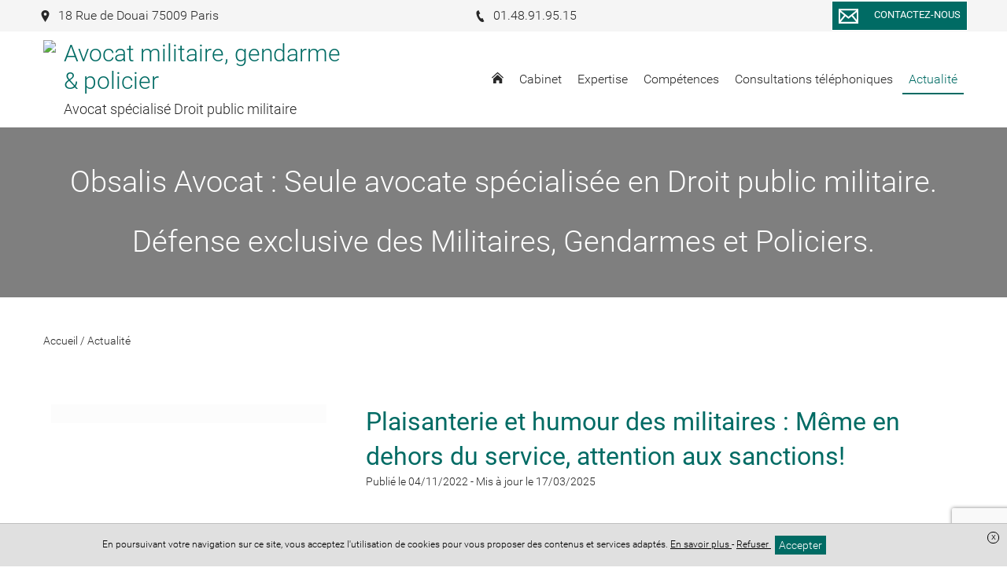

--- FILE ---
content_type: text/html; charset=UTF-8
request_url: https://www.obsalis.fr/actualite/plaisanterie-et-humour-des-militaires-en-dehors-du-service-des-sanctions-disciplinaires-restent-possibles
body_size: 12500
content:
<!DOCTYPE html>
<html lang="fr">
<head>
    <meta charset="UTF-8">
    <title>    Plaisanterie et humour des militaires en dehors du service : des sanctions disciplinaires restent possibles!
</title>
    <meta name="description" content="Les militaires et gendarmes croient parfois que des plaisanteries faites en dehors du service ou sur des groupes de discussions privés tels que Whatsapp ou Telegram ne peuvent pas donner lieu au prononcé de sanctions disciplinaires. Le jurisprudence a pourtant tendance à juger le contraire.
Le cabinet d&#039;avocat en droit militaire, Obsalis Avocat, accompagne les militaires dans les procédures disciplinaires dont ils font l&#039;objet (conseil d&#039;enquête notamment) et pour former les recours contre les sanctions prononcées à leur encontre."/>
    <meta name="viewport" content="width=device-width, initial-scale=1.0, maximum-scale=1.0, user-scalable=no"/>
    <meta name="csrf-token" content="PaK8Etjf2LK6ZNQojJUjegbFy4rpwk9siY9PJr9d"/>
    
            <meta name="robots" content="index, follow"/>
            
    <meta property="og:site_name" content="Maître Tiffen Marcel Avocat"/>
    <meta property="og:locale"
          content="fr_FR"/>

    
    
            <meta property="og:type" content="article"/>
        <meta property="og:title" content="Plaisanterie et humour des militaires : M&ecirc;me en dehors du service, attention aux sanctions!"/>
        <meta property="og:description" content="&nbsp;

Les militaires et gendarmes croient parfois que des plaisanteries faites en dehors du service ou sur des groupes de discussions priv&eacute;s tels que Whatsapp ou Telegram ne peuvent pas..."/>
        <meta property="og:url" content="https://www.obsalis.fr/actualite/plaisanterie-et-humour-des-militaires-en-dehors-du-service-des-sanctions-disciplinaires-restent-possibles"/>
        <meta property="og:image" content="https://www.obsalis.fr/storage/images/2225/le-chat-221104-142819.jpg"/>
        <meta property="og:image:secure_url" content="https://www.obsalis.fr/storage/images/2225/le-chat-221104-142819.jpg"/>
        <meta name="twitter:card" content="summary_large_image"/>
        <meta name="twitter:description" content="&nbsp;

Les militaires et gendarmes croient parfois que des plaisanteries faites en dehors du service ou sur des groupes de discussions priv&eacute;s tels que Whatsapp ou Telegram ne peuvent pas..."/>
        <meta name="twitter:title" content="Plaisanterie et humour des militaires : M&ecirc;me en dehors du service, attention aux sanctions!"/>
        <meta name="twitter:image" content="https://www.obsalis.fr/storage/images/2225/le-chat-221104-142819.jpg"/>
    
    <link rel="apple-touch-icon" sizes="180x180" href="https://www.obsalis.fr/favicon/apple-touch-icon.png">
    <link rel="icon" type="image/png" href="https://www.obsalis.fr/favicon/favicon-32x32.png" sizes="32x32">
    <link rel="icon" type="image/png" href="https://www.obsalis.fr/favicon/favicon-16x16.png" sizes="16x16">
    <link rel="icon" href="https://www.obsalis.fr/favicon/favicon.ico" />
    <link rel="shortcut icon" type="image/x-icon" href="https://www.obsalis.fr/favicon/favicon.ico">
    <link rel="manifest" href="https://www.obsalis.fr/favicon/manifest.json">
    <link rel="mask-icon" href="https://www.obsalis.fr/favicon/safari-pinned-tab.svg'" color="#5bbad5">
<meta name="theme-color" content="#ffffff">

    <link rel="stylesheet" href="/vendor/izimodal/iziModal.min.css">
            <link rel="stylesheet" href="/vendor/aos/aos.css">
            <link rel="stylesheet" href="/vendor/leaflet/leaflet.css">
            <link rel="stylesheet" href="https://cdn.jsdelivr.net/npm/slick-carousel@1.8.1/slick/slick.css">
    
            <link rel="stylesheet" href="/css/foundation.global.css?id=8203402eafd1cf3216b6">
            <link rel="stylesheet" href="/css/backoffice.css?id=fd99fd53f4f884f7d4fa">
            <link rel="stylesheet" href="/css/chosen.css?id=efbe932d688eca5e0dd9">
            <link rel="stylesheet" href="/css/jquery.qtip.css?id=a96667dfd862a27bd55f">
            <link rel="stylesheet" href="/css/select2.min.css?id=9f54e6414f87e0d14b9e">
            <link rel="stylesheet" href="/css/templates/template-18.css?id=877848f8b5b05465a703">
    




    
    
    <link rel="stylesheet" href="//www.obsalis.fr/colors.css?colorset_id=411&amp;template_id=18">
    
    
    <!-- Matomo -->
<script type="text/javascript">
  var _paq = window._paq || [];
  /* tracker methods like "setCustomDimension" should be called before "trackPageView" */
  _paq.push(['trackPageView']);
  _paq.push(['enableLinkTracking']);
  (function() {
    var u="//stats.digital-avocat.fr/";
    _paq.push(['setTrackerUrl', u+'matomo.php']);
    _paq.push(['setSiteId', '1380']);
    var d=document, g=d.createElement('script'), s=d.getElementsByTagName('script')[0];
    g.type='text/javascript'; g.async=true; g.defer=true; g.src=u+'matomo.js'; s.parentNode.insertBefore(g,s);
  })();
</script>
<!-- End Matomo Code -->


            <script type="text/javascript" src="https://js.stripe.com/v2/"></script>
        <script src="/js/all.js?id=87abc1b55d2862b5b121"></script>
    <script src="https://www.obsalis.fr/vendor/leaflet/leaflet.js"></script>
    <script src="https://www.obsalis.fr/vendor/leaflet/Leaflet.Sleep.js"></script>
    <script src="https://cdn.jsdelivr.net/npm/slick-carousel@1.8.1/slick/slick.min.js"></script>

    <link rel="stylesheet" href="https://www.obsalis.fr/css/custom.css">
    <style>
#header-website .wrapper-logo-menu .blocs-logo-menu #site-title .logo .icon-wrapper img {
     object-fit: contain;
}
/*#header-website .wrapper-contact-info {
  font-size: 18px;
}
#header-website .wrapper-logo-menu .mainMenu {
  font-size: 20px;
}*/
#header-website .wrapper-logo-menu .blocs-logo-menu.sticky-menu #site-title .logo .wrapper-texts .name {
    line-height: 20px;
    font-size: 20px !important;
}
</style>
    
    
</head>
<body
    id="template-18"
    class="template-18 page article  "
    data-is-dirty="0"
    ng-app="editorApp" ng-controller="PaginationController as pagination"
    data-page-id="39409"
    data-page-type="blog"
    data-template-id="18"
    data-color-template="006b64"
>




<script>
    if (window == parent && (window.location.search.match(new RegExp('[?&]editorVersion=2')) || [, null])[1]) {
        window.location = `https://espaceclient.digital-avocat.fr${decodeURIComponent((window.location.search.match(new RegExp('[?&]editorUrl=([^&]+)')) || [, null])[1])}?uri=/actualite`;
    }
</script>

<div
    class="container"
    id="da-page">
    
    
    <header id="header-website" role="banner">
    <div class="wrapper-icon-mobile-open">
    <div class="icon-mobile-open">
        <svg class="xs menu-burger">
        <use xmlns:xlink="http://www.w3.org/1999/xlink" xlink:href="/icon/sprite.svg#menu-burger"></use>
    </svg>
        <span class="txt">Menu</span>
    </div>
</div>
    <div class="wrapper-logo-menu">
        <div class="blocs-logo-menu">
            <div id="site-title">
        <a class="emblem-wrapper " href="https://www.obsalis.fr">
        <div class="logo layout-1 number_lines-2">
            <div class="icon-wrapper icon-0">
                            <img src="/storage/images/2225/obsalis-avocat-militaire-251020-203549.png" />
                    </div>
        <div class="wrapper-texts">
        <div class="name" style=" font-family:Roboto;    font-size:30px ">Avocat militaire, gendarme &amp; policier</div>
        <div class="slogan" style=" font-family:Roboto ;   font-size:18px ">Avocat spécialisé Droit public militaire</div>
    </div>
</div>
        </a>
</div>
            <nav role="navigation" class="mainMenu  ">
    <div class="icon-mobile-close">
        <svg class="xs close">
        <use xmlns:xlink="http://www.w3.org/1999/xlink" xlink:href="/icon/sprite.svg#close"></use>
    </svg>
    </div>

    <ul class="pages">
                                    <li class="
    page page-39417
        ">
    
    <a  href="https://www.obsalis.fr"
        >
                    <svg class="home home">
        <use xmlns:xlink="http://www.w3.org/1999/xlink" xlink:href="/icon/sprite.svg#home"></use>
    </svg>
            </a>
    
        
    </li>
                                                <li class="
    page page-95513
 sub         ">
    
    <a >
                    <span class="name">
                Cabinet
                            </span>
            </a>
    
        
            <div class="sub-pages">
            <ul class="list-sub-pages">

                                                            <li class="
    page page-96528
        ">
    
    <a  href="https://www.obsalis.fr/cabinet/presentation-obsalis-avocat"
        >
                    <span class="name">
                Présentation
                            </span>
            </a>
    
        
    </li>
                                                                                <li class="
    page page-84368
        ">
    
    <a  href="https://www.obsalis.fr/cabinet/valeurs-obsalis-avocat"
        >
                    <span class="name">
                Identité
                            </span>
            </a>
    
        
    </li>
                                                                                <li class="
    page page-39404
        ">
    
    <a  href="https://www.obsalis.fr/cabinet/fonctionnement-obsalis-avocat"
        >
                    <span class="name">
                Fonctionnement
                            </span>
            </a>
    
        
    </li>
                                    
            </ul>
        </div>
    </li>
                                                <li class="
    page page-39405
 sub         ">
    
    <a >
                    <span class="name">
                Expertise
                            </span>
            </a>
    
        
            <div class="sub-pages">
            <ul class="list-sub-pages">

                                                            <li class="
    page page-49256
        ">
    
    <a  href="https://www.obsalis.fr/nos-competences/avocat-defense-des-militaires"
        >
                    <span class="name">
                Militaires
                            </span>
            </a>
    
        
    </li>
                                                                                <li class="
    page page-72534
        ">
    
    <a  href="https://www.obsalis.fr/nos-competences/avocat-gendarmerie-nationale"
        >
                    <span class="name">
                Gendarmes
                            </span>
            </a>
    
        
    </li>
                                                                                <li class="
    page page-91348
        ">
    
    <a  href="https://www.obsalis.fr/nos-competences/droits-de-la-police-nationale"
        >
                    <span class="name">
                Policiers
                            </span>
            </a>
    
        
    </li>
                                    
            </ul>
        </div>
    </li>
                                                <li class="
    page page-49238
 sub         ">
    
    <a >
                    <span class="name">
                Compétences
                            </span>
            </a>
    
        
            <div class="sub-pages">
            <ul class="list-sub-pages">

                                                            <li class="
    page page-84740
        ">
    
    <a  href="https://www.obsalis.fr/nos-expertises/sanction-disciplinaire-militaire"
        >
                    <span class="name">
                Discipline
                            </span>
            </a>
    
        
    </li>
                                                                                <li class="
    page page-84742
        ">
    
    <a  href="https://www.obsalis.fr/nos-expertises/indemnisation-jurisprudence-brugnot-militaire"
        >
                    <span class="name">
                Indemnisation Brugnot
                            </span>
            </a>
    
        
    </li>
                                                                                <li class="
    page page-91349
        ">
    
    <a  href="https://www.obsalis.fr/nos-expertises/indemnisation-moya-caville-policie"
        >
                    <span class="name">
                Indemnisation Moya-Caville
                            </span>
            </a>
    
        
    </li>
                                                                                <li class="
    page page-84738
        ">
    
    <a  href="https://www.obsalis.fr/nos-expertises/maladie-accident-service-militaire-police"
        >
                    <span class="name">
                Blessure &amp; Santé
                            </span>
            </a>
    
        
    </li>
                                                                                <li class="
    page page-84739
        ">
    
    <a  href="https://www.obsalis.fr/nos-expertises/solde-remuneration-militaire-police"
        >
                    <span class="name">
                Rémunération &amp; charges
                            </span>
            </a>
    
        
    </li>
                                                                                <li class="
    page page-95589
        ">
    
    <a  href="https://www.obsalis.fr/nos-expertises/radiation-demission-militaire-police"
        >
                    <span class="name">
                Fin de carrière
                            </span>
            </a>
    
        
    </li>
                                                                                <li class="
    page page-84743
        ">
    
    <a  href="https://www.obsalis.fr/nos-expertises/retraite-reconversion-militaire-police"
        >
                    <span class="name">
                Reconversion
                            </span>
            </a>
    
        
    </li>
                                                                        
            </ul>
        </div>
    </li>
                                                <li class="
    page page-94369
 sub         ">
    
    <a >
                    <span class="name">
                Consultations téléphoniques
                            </span>
            </a>
    
        
            <div class="sub-pages">
            <ul class="list-sub-pages">

                                                            <li class="
    page page-94367
        ">
    
    <a  href="https://www.obsalis.fr/consultations-telephoniques/consultation-expresse-15-min"
        >
                    <span class="name">
                Réponse expresse (15 min)
                            </span>
            </a>
    
        
    </li>
                                                                                <li class="
    page page-94368
        ">
    
    <a  href="https://www.obsalis.fr/consultations-telephoniques/consultations-completes-1-heure"
        >
                    <span class="name">
                Diagnostic complet (1 heure)
                            </span>
            </a>
    
        
    </li>
                                    
            </ul>
        </div>
    </li>
                                                <li class="
    page page-39409
 active         ">
    
    <a  href="https://www.obsalis.fr/actualite"
        >
                    <span class="name">
                Actualité
                            </span>
            </a>
    
        
    </li>
                    
                                    <li class="page sub lien-contact">
                    <a class="ajaxcall"
                       data-picto="envelope"
                       data-text="Contactez-nous"
                       data-align="center"
                       data-layout="horizontal"
                       data-color="color"
                       data-border_color="color"
                       data-size="s"
                       data-shape="rectangle"
                       data-target_type="contact"
                       onclick="contactOpen()"
                    >
                        Contact                    </a>
                </li>
                    
            
            </ul>
</nav>


<script type="application/ld+json">
        {"@context":"https:\/\/schema.org","@type":"BreadcrumbList","itemListElement":[{"@type":"ListItem","position":1,"name":"Actualit\u00e9","item":"https:\/\/www.obsalis.fr\/actualite"},{"@type":"ListItem","position":2,"name":"Plaisanterie et humour des militaires : M&ecirc;me en dehors du service, attention aux sanctions!"}]}
    </script>
            </div>
    </div>

    <div class="wrapper-contact-info">
        <section class="contact-info" itemscope itemtype="http://schema.org/Organization">
        
                                    <div class="entry phone marker">
                    
                                            <a class="ajaxcall" data-ajaxurl="/ajax/maps/18+rue+de+douai+75009+paris" data-target="modal-map">
                                                                <svg class="icon marker">
        <use xmlns:xlink="http://www.w3.org/1999/xlink" xlink:href="/icon/sprite.svg#marker"></use>
    </svg>
                        <span>
                            18 Rue de Douai 75009 Paris
                        </span>
                    
                                            </a>
                                    </div>
                                                                    <div class="entry phone phone">
                    
                                                                <a href='tel:01.48.91.95.15'>
                                            <svg class="icon phone">
        <use xmlns:xlink="http://www.w3.org/1999/xlink" xlink:href="/icon/sprite.svg#phone"></use>
    </svg>
                        <span>
                            01.48.91.95.15
                        </span>
                    
                                            </a>
                                    </div>
                                                            
        
        <div
            class="entry contact">
                            <div class="text-center">
    <a
    class="da-button withhover ajaxcall"

    data-picto="envelope"
            data-text="Contactez-nous"
    
    data-align="center"
    data-layout="horizontal"
    data-color="color"
    data-border_color="color"
    data-size="s"
    data-shape="rectangle"

            data-target_type='contact'
        onclick="contactOpen()"
    >
    <span class="da_button_flex">
        <span class="svg-wrapper ">
            <svg class="icon envelope">
        <use xmlns:xlink="http://www.w3.org/1999/xlink" xlink:href="/icon/sprite.svg#envelope"></use>
    </svg>
        </span>
        <span class="text">
                            Contactez-nous
                    </span>
    </span>
</a>
</div>
                    </div>

        
            </section>
    </div>

                    <div id="carrousel-diapo-container" class="da-container" da-id="39751" da-type="header">
                <style scoped>
            #ligne-69134[data-bg_effets="zoom"]:before, #ligne-69134[data-bg_effets="off"]:before, #ligne-69134[data-bg_effets="on"]:before { content: " "; background-image: url(/storage/images/2225/photo-1-191112-114718.jpg); background-position-y: 32%;}
            @media (max-width: 1500px) {
                #ligne-69134[data-bg_effets="zoom"]:before, #ligne-69134[data-bg_effets="off"]:before, #ligne-69134[data-bg_effets="on"]:before { background-image: url(/storage/images/2225/photo-1-191112-114718.jpg); }
            }
            @media (max-width: 1000px) {
                #ligne-69134[data-bg_effets="zoom"]:before, #ligne-69134[data-bg_effets="off"]:before, #ligne-69134[data-bg_effets="on"]:before { background-image: url(/storage/images/2225/photo-1-191112-114718.jpg); }
            }
        </style>
    <div
    class="section line-wrapper da-line  background-image "
    id="ligne-69134"
    da-id="69134"
    data-element-type="line"
    data-bg_type="image"
    data-bg_id="5930"
    data-position="0"
    data-bg_effets="zoom"

                                        data-bg_position_y="32"
                            data-image-src=https://www.obsalis.fr/storage/images/2225/photo-1-191112-114718.jpg
                            data-position-y="top"
                        
    >
    <style>
    .da-line[da-id="69134"] {
        border-style: solid !important;
        border-width: 0;
        border-color: #006b64;
    }
            @media  screen  {
            .da-line[da-id="69134"] {
                                                                                                                                                                                                                                                                                                                                                            }
        }
            @media  screen and (max-width: 1024px) {
            .da-line[da-id="69134"] {
                                                                                                                                                                                                                                                                                                                                                            }
        }
            @media  screen and (max-width: 768px) {
            .da-line[da-id="69134"] {
                                                                                                                                                                                                                                                                                                                                                            }
        }
    </style>

    
    
    <div class="line bloc-line  background-transparent "
         data-bg_type="transparent"
         data-bg_id=""
         data-bg_trans="0"
         data-bg_rgbtrans="0"

             >

                <div class="row">
                            
            
                            <div
            class="caption"
            data-line_id="69134"
            data-slide_id="2692"
            data-align="center"
            data-background-color="transparent"
            data-bold="0"
            data-font-size="48"
            data-italic="0"
            data-text-color="white"
            data-underline="0"
            data-font-family="Roboto"
             style="font-family:Roboto"         >
                            
                                    
                    <div
                                    class="da-contenteditable">
            <br><br><br><br>Obsalis Avocat : Seule avocate spécialisée en Droit public militaire.<br><br>Défense exclusive des Militaires, Gendarmes et Policiers.<br>&nbsp;<br><br><br>&nbsp;<br>                                    </div>
                                    </div>
                        </div>
    </div>

    </div>
            </div>
        
</header>

    
            <main id="main-website"  role="main">
    
            
                    
            <article class="section article da-container" da-id="-1" da-type="article" data-article-id="29686">
    
        
    <div class="da-line row mb30" da-id="-1">
        <div class="small-6 column fs-s">
            
            <span itemprop="itemListElement">
                <a href="https://www.obsalis.fr">
                    <span itemprop="name">Accueil</span>
                </a>
                <meta itemprop="position" content="1">
            </span> /
            
                        
                            <span itemprop="itemListElement">
                    <a href="https://www.obsalis.fr/actualite">
                        <span itemprop="name">Actualité</span>
                    </a>
                    <meta itemprop="position" content="3">
                </span>
                    </div>
        
            </div>
    
    <div class="da-line" da-id="-1">
        <div class="line">
            <div class="row">
                
                <div class="small-12 large-4 show-for-large column img-une mar-T-large da-column" da-id="-1">
                    <div class="da-cell" da-id="-1" da-type="image">
                        <div class="da-cell-content image-article">
                                                            
                                <div
            class="no-slim wrapper-logo-img"
    >
    
            <style>
            .wrapper-logo-img .imagefile {
                max-width:100%!important;
                width: auto!important;
            }
            @media  screen and (max-width: 700px) {
                .wrapper-logo-img .imagefile {
                    max-width:60%!important;
                    max-height:60%!important;
                    width: auto!important;
                }
            }
        </style>
        <img
            alt=""
            title=""
            class="imagefile"
            data-id="11885"
            data-bg_id=""
            data-imagesize="1200"
            src="/storage/images/2225/le-chat-221104-142819.jpg"
        />
    
    </div>
                                                                                    </div>
                    </div>

                    
                                    </div>
                
                <div class="small-12 large-8 column mar-T-large da-column" da-id="-1">
                    <div class="da-cell" da-id="-1">
                        
                        <h1
                                class="title-section -article text-color text-left mar-B-no mar-T-no "
                                name="title"
                        >
                            Plaisanterie et humour des militaires : M&ecirc;me en dehors du service, attention aux sanctions!
                        </h1>

                        
                        <div class="da-cell hide-for-large" da-id="-1" da-type="image">
                            <div class="da-cell-content image-article">
                                                                    
                                    
                                    <div
            class="no-slim wrapper-logo-img"
    >
    
            <style>
            .wrapper-logo-img .imagefile {
                max-width:100%!important;
                width: auto!important;
            }
            @media  screen and (max-width: 700px) {
                .wrapper-logo-img .imagefile {
                    max-width:60%!important;
                    max-height:60%!important;
                    width: auto!important;
                }
            }
        </style>
        <img
            alt=""
            title=""
            class="imagefile"
            data-id="11885"
            data-bg_id=""
            data-imagesize="undefined"
            src="/storage/images/2225/le-chat-221104-142819.jpg"
        />
    
    </div>
                                    
                                                                                                </div>

                            
                                                    </div>

                        
                        <span class="block fs-s mar-B-large">
                
                                    <time datetime="04/11/2022">
                        Publié le 04/11/2022
                    </time>
                                
                                                            -
                                <time datetime="17/03/2025">
                        Mis à jour le 17/03/2025
                    </time>
                                        </span>

                        
                        <div class="block-text "
                             name="content"><p style="text-align:justify">&nbsp;</p>

<p style="text-align:justify"><span style="font-size:18px"><strong><span style="font-family:Roboto">Les militaires et gendarmes croient parfois que des plaisanteries faites en dehors du service ou sur des groupes de discussions priv&eacute;s tels que Whatsapp ou Telegram ne peuvent pas donner lieu au prononc&eacute; de sanctions disciplinaires. Le jurisprudence a pourtant tendance &agrave; juger le contraire.</span></strong></span></p>

<p style="text-align:justify">&nbsp;</p>

<p style="text-align:justify"><span style="font-size:18px"><strong><span style="font-family:Roboto">Le cabinet d&#39;avocat en droit militaire, <span style="color:#006666">Obsalis Avocat</span>, accompagne les militaires dans les proc&eacute;dures disciplinaires dont ils font l&#39;objet (conseil d&#39;enqu&ecirc;te notamment) et pour former les recours contre les sanctions prononc&eacute;es &agrave; leur encontre :</span></strong></span></p>

<p>&nbsp;</p>

<p>&nbsp;</p>

<p><span style="font-size:18px"><span style="font-family:Roboto"><span style="background-color:white"><span style="background-color:white"><span style="color:#282828">1.- L&rsquo;article </span></span><span style="color:black"><a href="https://www.legifrance.gouv.fr/codes/article_lc/LEGIARTI000006540242/"><span style="background-color:white"><span style="color:#282828">L. 4121-2 du code de la d&eacute;fense</span></span></a></span><span style="background-color:white"><span style="color:#282828">&nbsp;impose aux militaires un <strong>devoir de r&eacute;serve</strong> dans l&rsquo;expression de leurs opinions, <u>m&ecirc;me en dehors du service</u>&nbsp;:</span></span></span><br />
<br />
<span style="background-color:white"><span style="color:#282828"><em><span style="background-color:white">&laquo;&nbsp;<em>Les opinions ou croyances, notamment philosophiques, religieuses ou politiques, sont libres.</em></span></em></span></span><br />
<span style="background-color:white"><em><strong><span style="background-color:white"><span style="color:#282828">Elles ne peuvent cependant &ecirc;tre exprim&eacute;es qu&#39;en dehors du service et avec la r&eacute;serve exig&eacute;e par l&#39;&eacute;tat militaire</span></span></strong><span style="background-color:white"><span style="color:#282828">. Cette r&egrave;gle s&#39;applique &agrave; tous les moyens d&#39;expression</span></span></em><span style="background-color:white"><span style="color:#282828">. (&hellip;)<em>&nbsp;&raquo;</em></span></span></span><br />
<br />
<span style="background-color:white"><span style="color:black">Cette <strong>obligation d&eacute;ontologique</strong>, qui vise notamment &agrave; <strong>pr&eacute;server la consid&eacute;ration port&eacute;e &agrave; l&rsquo;arm&eacute;e et &agrave; la gendarmerie nationale</strong>, s&rsquo;impose &eacute;galement sp&eacute;cifiquement aux gendarmes&nbsp;: </span></span></span></span><br />
&nbsp;</p>

<ul>
	<li style="text-align:justify"><span style="font-size:18px"><span style="font-family:Roboto"><span style="background-color:white"><span style="color:black">Article <a href="https://www.legifrance.gouv.fr/codes/article_lc/LEGIARTI000028285885/2022-11-03">R. 434-12</a></span><span style="color:black"> du code de la s&eacute;curit&eacute; int&eacute;rieure : &quot; () </span><em><span style="background-color:white"><span style="color:black">Le policier ou le gendarme ne se d&eacute;part de sa dignit&eacute; en aucune circonstance.</span></span></em><em><span style="color:black">/ <span style="background-color:white">En tout temps, <strong>dans ou en dehors du service</strong>, <strong>y compris lorsqu&#39;il s&#39;exprime &agrave; travers les r&eacute;seaux de communication &eacute;lectronique sociaux</strong>, il s&#39;abstient de tout acte, propos ou comportement de nature &agrave; nuire &agrave; la consid&eacute;ration port&eacute;e &agrave; la police nationale et &agrave; la gendarmerie nationale. Il veille &agrave; ne porter, par la nature de ses relations, aucune atteinte &agrave; leur cr&eacute;dit ou &agrave; leur r&eacute;putation</span></span></em><span style="color:black"> () &quot;.</span></span></span></span></li>
</ul>

<p style="text-align:justify">&nbsp;</p>

<ul>
	<li style="text-align:justify"><span style="font-size:18px"><span style="font-family:Roboto"><span style="background-color:white"><span style="color:black">Article <a href="https://www.legifrance.gouv.fr/codes/article_lc/LEGIARTI000028285893/2022-11-03">R. 434-14</a></span><span style="color:black"> du code de la s&eacute;curit&eacute; int&eacute;rieure&nbsp;: &laquo;&nbsp;(&hellip;) </span><em><span style="background-color:white"><span style="color:black">Respectueux de la dignit&eacute; des personnes, <strong>il veille &agrave; se comporter en toute circonstance d&#39;une mani&egrave;re exemplaire, propre &agrave; inspirer en retour respect et consid&eacute;ration</strong>.&nbsp;</span></span></em><span style="background-color:white"><span style="color:black">&raquo;</span></span></span></span></span></li>
</ul>

<p style="text-align:justify"><br />
<span style="font-size:18px"><span style="font-family:Roboto"><span style="background-color:white"><span style="color:black">La m&eacute;connaissance du <strong>devoir de r&eacute;serve</strong>, entraine, pour les militaires et les gendarmes, des risques de sanctions disciplinaires notamment&nbsp;(article <a href="https://www.legifrance.gouv.fr/codes/article_lc/LEGIARTI000028285922/2022-11-03">R. 434-27</a> du code de la s&eacute;curit&eacute; int&eacute;rieure)&nbsp;: </span></span><br />
<br />
<span style="background-color:white"><span style="background-color:white"><span style="color:black">&laquo;&nbsp;<em>Tout manquement du policier ou du gendarme aux r&egrave;gles et principes d&eacute;finis par le pr&eacute;sent code de d&eacute;ontologie l&#39;expose &agrave; une sanction disciplinaire en application des r&egrave;gles propres &agrave; son statut, ind&eacute;pendamment des sanctions p&eacute;nales encourues le cas &eacute;ch&eacute;ant.</em>&nbsp;&raquo;</span></span></span><br />
<br />
<span style="background-color:white"><span style="color:black">2.- Par <a href="http://rouen.tribunal-administratif.fr/Actualites-du-tribunal/Communiques/Revocation-de-policiers-pour-des-propos-discriminatoires-echanges-sur-Whatsapp">deux jugements du 26 octobre 2021</a></span><span style="color:black">, le tribunal administratif de Rouen &eacute;tait venu </span><span style="background-color:white"><span style="color:#282828">apporter des pr&eacute;cisions s&rsquo;agissant des propos racistes, misogynes, antis&eacute;mites ou discriminatoires tenus par les policiers et les gendarmes sur des groupes de discussion priv&eacute;s, tels que Whatsapp.</span></span></span><br />
<br />
<span style="background-color:white"><span style="background-color:white"><span style="color:#282828">Pr&eacute;cis&eacute;ment, le tribunal administratif de Rouen avait jug&eacute; que des propos d&eacute;plac&eacute;s tenus sur whatsapp pouvaient &ecirc;tre de nature &agrave; justifier le prononc&eacute; d&rsquo;une <strong>sanction disciplinaire</strong> si les propos en question &eacute;taient <em><u>de nature &agrave; perturber le bon d&eacute;roulement du service ou de jeter le discr&eacute;dit sur l&#39;administration</u></em><em>&nbsp;:</em></span></span></span><br />
<br />
<span style="background-color:white"><span style="color:#282828"><span style="background-color:white">&laquo;&nbsp;(&hellip;)&nbsp;<em><strong>La circonstance que les commentaires de M. A., fondement de la sanction en litige, ont &eacute;t&eacute; tenus via l&#39;application WhatsApp, fussent-ils prot&eacute;g&eacute;s par le secret de la vie priv&eacute;e, n&#39;est pas de nature &agrave; priver de base l&eacute;gale la sanction prise &agrave; son encontre d&egrave;s lors qu&#39;un comportement dans la vie priv&eacute;e peut &ecirc;tre de nature &agrave; justifier une sanction disciplinaire lorsqu&#39;il est incompatible avec la qualit&eacute; d&#39;agent public, qu&#39;il a pour effet de perturber le bon d&eacute;roulement du service ou de jeter le discr&eacute;dit sur l&#39;administration</strong></em><em>. En outre, il ressort des pi&egrave;ces du dossier que la plupart des propos reproch&eacute;s ont &eacute;t&eacute; &eacute;mis par M. A. pendant le temps du service, &agrave; destination notamment de ses coll&egrave;gues et qu&#39;il n&#39;est pas &eacute;tabli que le param&eacute;trage de l&#39;application emp&ecirc;chait toute diffusion &agrave; des tiers au groupe de discussion, qui comprenait d&#39;ailleurs des personnes ext&eacute;rieures &agrave; la police. Le moyen tir&eacute; de ce que les faits reproch&eacute;s ont &eacute;t&eacute; commis en dehors du service doit donc &ecirc;tre &eacute;cart&eacute;</em>&nbsp;&raquo; (TA Rouen, 26/10/21, req. n&deg; </span></span><span style="color:black"><a href="http://rouen.tribunal-administratif.fr/Actualites-du-tribunal/Communiques/Revocation-de-policiers-pour-des-propos-discriminatoires-echanges-sur-Whatsapp"><span style="background-color:white">2004524</span></a></span><span style="background-color:white"><span style="color:#282828">).</span></span></span><br />
<br />
<span style="background-color:white"><span style="background-color:white"><span style="color:#282828">En l&rsquo;esp&egrave;ce, le tribunal avait qualifi&eacute; les propos tenus sur l&rsquo;application Whatsapp par le policier en cause de&nbsp;<strong><u>manquement au devoir d&rsquo;exemplarit&eacute;, d&rsquo;honneur et de dignit&eacute;</u></strong>&nbsp;:</span></span></span><br />
<br />
<span style="background-color:white"><span style="background-color:white"><span style="color:#282828">&laquo;&nbsp;(&hellip;)&nbsp;<em>M. A. a gravement&nbsp;</em><strong><em>manqu&eacute; aux devoirs d&#39;exemplarit&eacute;, d&#39;honneur et de dignit&eacute;</em></strong><em>&nbsp;qui lui incombaient en sa qualit&eacute; de membre de la police nationale et d&#39;encadrant,&nbsp;</em><strong><em>a port&eacute; atteinte &agrave; l&#39;image&nbsp;</em></strong><em>de son corps, a&nbsp;</em><strong><em>jet&eacute; le discr&eacute;dit sur l&#39;administration</em></strong><em>&nbsp;et a&nbsp;</em><strong><em>perturb&eacute; le bon d&eacute;roulement du service</em></strong><em>. En retenant le caract&egrave;re fautif de ces faits et en pronon&ccedil;ant &agrave; l&#39;encontre de M. A. la sanction disciplinaire</em>,&nbsp;<em>relevant du 4<sup>e</sup>&nbsp;groupe, de r&eacute;vocation, le ministre de l&#39;Int&eacute;rieur n&#39;a pas commis d&#39;erreur d&#39;appr&eacute;ciation ni adopt&eacute; une sanction disproportionn&eacute;e &agrave; la gravit&eacute; des fautes commises</em>.&nbsp;&raquo;</span></span></span><br />
<br />
<span style="background-color:white"><span style="background-color:white"><span style="color:#282828">3.- Par son arr&ecirc;t du 14 avril 2022 (req. n&deg;</span></span><span style="color:black"><a href="https://juricaf.org/arret/FRANCE-COURADMINISTRATIVEDAPPELDELYON-20220414-20LY02481"><strong>20LY02481</strong></a></span><strong><span style="color:#5c5c5c">)</span></strong><span style="background-color:white"><span style="color:#282828">, la Cour administrative d&rsquo;appel de Lyon est venue pr&eacute;ciser que <strong>la vulgarit&eacute; en dehors du service, m&ecirc;me sous forme de plaisanterie, peut constituer un manquement disciplinaire notamment si elle porte atteinte &agrave; la consid&eacute;ration due &agrave; la gendarmerie nationale</strong>.</span></span></span><br />
<br />
<span style="background-color:white"><span style="background-color:white"><span style="color:#282828">Pr&eacute;cis&eacute;ment, la Cour a consid&eacute;r&eacute; qu&rsquo;<u>une chanson interpr&eacute;t&eacute;e par un gendarme <strong>en dehors du service</strong> devant plusieurs coll&egrave;gues et pr&eacute;sentant un caract&egrave;re d&eacute;sobligeant vis-&agrave;-vis d&rsquo;autres coll&egrave;gues ou grad&eacute;s portait&nbsp;atteinte &agrave; la consid&eacute;ration due &agrave; la hi&eacute;rarchie</u>&nbsp;: </span></span></span><br />
<br />
<span style="background-color:white"><span style="color:black">&laquo;&nbsp;6. <strong><em>La vulgarit&eacute; en service, m&ecirc;me sous forme de plaisanterie, est contraire &agrave; la r&eacute;serve et &agrave; la dignit&eacute; attendue du gendarme</em></strong><em>. Par ailleurs, <strong>les dispositions pr&eacute;cit&eacute;es n&#39;obligent pas &agrave; un comportement exemplaire qu&#39;en service. Une chanson d&eacute;sobligeante pour ses coll&egrave;gues ou des grad&eacute;s, interpr&eacute;t&eacute;e devant d&#39;autres coll&egrave;gues, nuit n&eacute;cessairement &agrave; la consid&eacute;ration due &agrave; la hi&eacute;rarchie et au corps de la gendarmerie</strong>. Ainsi les faits reproch&eacute;s, constitutifs de manquements au sens de l&#39;article R. 434-27 du code de la s&eacute;curit&eacute; int&eacute;rieure, &eacute;taient de nature &agrave; donner lieu &agrave;&nbsp;</em></span></span><span style="color:black"><em><strong>sanction</strong>,</em></span><span style="background-color:white"><span style="color:black"><em> alors m&ecirc;me que l&#39;un des trois griefs n&#39;est pas &eacute;tabli</em>&nbsp;&raquo; (CAA Lyon, 14 avril 2022, req. n&deg;</span> <span style="color:black">20LY02481).</span></span><br />
<br />
Des propos tenus par &eacute;crits sur les r&eacute;seaux sociaux, en dehors du service, tout comme les propos tenus oralement, devant coll&egrave;gues, peuvent donc donner lieu au prononc&eacute; de <strong>sanctions disciplinaire</strong> s&rsquo;ils sont de nature &agrave; constituer un <strong>manquement &agrave; la probit&eacute;</strong> ou &agrave; <strong>jeter le discr&eacute;dit sur l&rsquo;institution</strong>.<br />
<br />
<span style="background-color:white"><span style="color:black">Il est donc vivement conseill&eacute; </span><span style="color:#282828">aux policiers, gendarmes ainsi qu&rsquo;&agrave; tous les militaires, de <strong>veiller &agrave; mesurer les propos qu&rsquo;ils tiennent, m&ecirc;me sur le ton de la plaisanterie, aussi bien dans le service qu&rsquo;en dehors, y compris sur les r&eacute;seaux sociaux.</strong></span></span><br />
<br />
<span style="background-color:white"><span style="color:#282828">Le cabinet d&rsquo;avocat en droit militaire,&nbsp;</span><strong><span style="color:#006666">Obsalis Avocat,</span></strong><span style="color:#282828">&nbsp;accompagne les militaires, gendarmes et policiers dans le cadre des proc&eacute;dures disciplinaires engag&eacute;es &agrave; leur encontre et pour contester, le cas &eacute;ch&eacute;ant, le bien fond&eacute; des sanctions prononc&eacute;es.</span></span><br />
<br />
<span style="background-color:white">&nbsp;</span></span></span></p>

<p style="text-align:right"><span style="font-size:18px"><span style="font-family:Roboto"><span style="background-color:white"><span style="color:#282828">Par Tiffen MARCEL, avocat en droit militaire, au barreau de Paris.</span></span></span></span></p>

<p>&nbsp;</p>

<p style="text-align:justify"><span style="font-size:18px"><span style="font-family:Roboto"><span style="background-color:white"><span style="color:#282828">Ma&icirc;tre Tiffen MARCEL,&nbsp;<strong>avocate de militaires et de gendarmes</strong>, a fond&eacute; le cabinet&nbsp;</span><span style="color:#006666"><strong>Obsalis Avocat&nbsp;</strong></span><span style="color:#282828">pour r&eacute;pondre aux probl&eacute;matiques rencontr&eacute;es sp&eacute;cifiquement par&nbsp;les militaires et les gendarmes de toute la France. Disposant d&rsquo;une expertise reconnue dans la d&eacute;fense des militaires et des personnels de la gendarmerie nationale, Ma&icirc;tre Tiffen MARCEL leur d&eacute;die son exp&eacute;rience dans tous les domaines du droit militaire&nbsp;: sanction disciplinaire, CLDM et imputabilit&eacute; au service, indus de solde, jurisprudence Brugnot, proc&eacute;dure p&eacute;nale, d&eacute;mission, r&eacute;siliation de contrat, r&eacute;clamations indemnitaires, etc.</span></span></span></span></p>

<p><span style="font-size:18px"><span style="font-family:Roboto"><span style="background-color:white">&nbsp;</span><br />
<br />
<br />
Pour en savoir plus sur le <strong>devoir de r&eacute;serve</strong> et <strong>le devoir de probit&eacute; des militaires</strong>, consultez les articles du cabinet <strong><span style="color:#006666">Obsalis Avocat</span></strong> sur le m&ecirc;me th&egrave;me&nbsp;:</span></span><br />
&nbsp;</p>

<ul>
	<li style="text-align:justify"><span style="font-size:18px"><span style="font-family:Roboto"><span style="background-color:white"><span style="color:#282828"><span style="color:black"><a href="https://www.obsalis.fr/actualite/devoir-de-reserve-des-fonctionnaires-et-des-militairesnbsp-attention-aux-publications-sur-les-reseaux-sociaux"><span style="color:#282828">Devoir de r&eacute;serve des fonctionnaires et des militaires&nbsp;: Attention aux publications sur les r&eacute;seaux sociaux</span></a></span></span></span></span></span></li>
</ul>

<ul>
	<li style="text-align:justify"><span style="font-size:18px"><span style="font-family:Roboto"><a href="https://www.obsalis.fr/actualite/propos-discriminatoires-tenus-par-des-policiers-gendarmes-et-militaires-sur-whatsappnbsp-attention-aux-sanctions-disciplinaires?preview=desktop">Propos discriminatoires tenus par des policiers, gendarmes et militaires sur WhatsApp : attention aux sanctions disciplinaires</a></span></span></li>
</ul>

<p><br />
<br />
<span style="font-size:18px"><span style="font-family:Roboto"><u><span style="background-color:white"><span style="color:#282828">Mots cl&eacute;s</span></span></u><span style="background-color:white"><span style="color:#282828">&nbsp;:</span></span><br />
<span style="background-color:white"><span style="color:#282828">Militaires</span></span><br />
<span style="color:#282828"><span style="background-color:white">Gendarmes</span><br />
<span style="background-color:white">Policiers</span><br />
<span style="background-color:white">Avocat de militaires</span></span><br />
<span style="background-color:white"><span style="color:#282828">Avocat de gendarmes</span></span><br />
<span style="background-color:white"><span style="color:#282828">Avocat de policiers</span></span><br />
<span style="background-color:white"><span style="color:#282828">R&eacute;vocation</span></span><br />
<span style="color:#282828"><span style="background-color:white">Sanction disciplinaire</span></span><br />
<span style="background-color:white"><span style="color:#282828">R&eacute;seaux sociaux</span></span><br />
<span style="background-color:white"><span style="color:#282828">Whatsapp</span></span><br />
<span style="color:#282828"><span style="background-color:white">Vie priv&eacute;e</span></span><br />
<span style="background-color:white"><span style="color:#282828">Devoir de r&eacute;serve</span></span><br />
<span style="background-color:white"><span style="color:#282828">Devoir de probit&eacute;</span></span><br />
<span style="background-color:white"><span style="color:#282828">humour</span></span><br />
<span style="background-color:white"><span style="color:#282828">Propos discriminatoires</span></span><br />
<span style="background-color:white"><span style="color:#282828">Recours</span></span><br />
<span style="color:#282828"><span style="background-color:white">Tribunal administratif</span></span></span></span></p></div>
                    </div>
                                            <div class="fs-s row">
                                                    </div>
                    
                    <!-- Google ReCaptcha v3 -->
    <script src="https://www.google.com/recaptcha/api.js?render=6LcnMM8UAAAAAJypC9GuPEmHmBGb-02cxba8Wqd9"></script>

                </div>
            </div>
        </div>
    </div>

    </article>

            </main>
    
    
    <footer id="footer-template" class="da-container" da-id="39752" da-type="footer">
    
            <div
    class="section line-wrapper da-line  background-gray "
    id="ligne-69136"
    da-id="69136"
    data-element-type="line"
    data-bg_type="gray"
    data-bg_id="6"
    data-position="0"
    data-bg_effets="off"

    
    >
    <style>
    .da-line[da-id="69136"] {
        border-style: solid !important;
        border-width: 0;
        border-color: #006b64;
    }
            @media  screen  {
            .da-line[da-id="69136"] {
                                                                                                                                                                                                                                                                                                                                                            }
        }
            @media  screen and (max-width: 1024px) {
            .da-line[da-id="69136"] {
                                                                                                                                                                                                                                                                                                                                                            }
        }
            @media  screen and (max-width: 768px) {
            .da-line[da-id="69136"] {
                                                                                                                                                                                                                                                                                                                                                            }
        }
    </style>

    
    
    <div class="line bloc-line  background-transparent "
         data-bg_type="transparent"
         data-bg_id=""
         data-bg_trans="0"
         data-bg_rgbtrans="0"

             >

                    <div class="row">
                                                    <h2                        class="h2 hx small-12 large-12 column title title-section text-color "
                                            >
                        <p style="text-align: center;"><span style="font-size:30px;">Nous contacter</span></p>
                    </h2>
                            </div>
                <div class="row">
                                                <div
    class="
        column-wrapper
        da-column
         column          small-12          medium-12         large-4
        xlarge-4
         background-transparent     "
    da-number="0"
    da-id="102926"
    data-element-type="column"
    data-ratio="4"
    data-bg_type="transparent"
    data-bg_id=""
    data-nb-column="1"

    da-cell-type="titletextbutton"

    >
    <style>
    .da-column[da-id="102926"] {
        border-style: solid !important;
        border-width: 0;
        border-color: #006b64;
    }
            @media  screen  {
            .da-column[da-id="102926"] {
                                                                                                                                                                                                                                                                                                                                                            }
        }
            @media  screen and (max-width: 1024px) {
            .da-column[da-id="102926"] {
                                                                                                                                                                                                                                                                                                                                                            }
        }
            @media  screen and (max-width: 768px) {
            .da-column[da-id="102926"] {
                                                                                                                                                                                                                                                                                                                                                            }
        }
    </style>

    
    
                        <div
                class="
                cell-wrapper da-cell
                 background-transparent "
                da-id="1297750"
                da-type="title"
                data-bg_type="transparent"
                data-bg_id=""
                data-bg_trans="0"
                data-bg_rgbtrans="0"
                                    data-aos="fade-up"
                    data-aos-duration="500"
                    data-aos-easing="ease-in-out-sine"
                    data-aos-delay="250"
                    data-aos-once="true"
                                
                            >
                <style>
    .da-cell[da-id="1297750"] {
        border-style: solid !important;
        border-width: 0;
        border-color: #006b64;
    }
            @media  screen  {
            .da-cell[da-id="1297750"] {
                                                                                                                                                                                                                                                                                                                                                            }
        }
            @media  screen and (max-width: 1024px) {
            .da-cell[da-id="1297750"] {
                                                                                                                                                                                                                                                                                                                                                            }
        }
            @media  screen and (max-width: 768px) {
            .da-cell[da-id="1297750"] {
                                                                                                                                                                                                                                                                                                                                                            }
        }
    </style>

                <div
    class="block-title da-cell-title  ">
        <div class="da-cell-content">
                    <h2        class="h2 hx text-color "
            >
        <p><span style="font-size:35px" class="cke-size-35"><span style="color:#006b64" class="cke-size-35"><strong><span style="font-family:Roboto" class="cke-size-35">Obsalis Avocat</span></strong></span></span><br><span style="font-size:30px"><strong><font face="Roboto">Défense des militaires, gendarmes &amp; policiers</font></strong></span></p>
    </h2>
        
            </div>
</div>

<div class="clearfix"></div>
            </div>
                    <div
                class="
                cell-wrapper da-cell
                 background-transparent "
                da-id="157465"
                da-type="text"
                data-bg_type="transparent"
                data-bg_id=""
                data-bg_trans="0"
                data-bg_rgbtrans="0"
                                    data-aos="fade-up"
                    data-aos-duration="500"
                    data-aos-easing="ease-in-out-sine"
                    data-aos-delay="250"
                    data-aos-once="true"
                                
                            >
                <style>
    .da-cell[da-id="157465"] {
        border-style: solid !important;
        border-width: 0;
        border-color: #006b64;
    }
            @media  screen  {
            .da-cell[da-id="157465"] {
                                                                                                                                                                                                                                                                                                                                                            }
        }
            @media  screen and (max-width: 1024px) {
            .da-cell[da-id="157465"] {
                                                                                                                                                                                                                                                                                                                                                            }
        }
            @media  screen and (max-width: 768px) {
            .da-cell[da-id="157465"] {
                                                                                                                                                                                                                                                                                                                                                            }
        }
    </style>

                <div
    class="block-text da-cell-text  ">
        <div class="da-cell-content">
                    <div >
                    <span style="font-size:18px;"><span style="font-family:Roboto;">18 rue de Douai<br>75009 Paris<br><br>Téléphone : 01 48 91 95 15<br>E-mail : <a data-cke-saved-href="mailto:tiffen.marcel@obsalis.fr" href="mailto:tiffen.marcel@obsalis.fr">tiffen.marcel@obsalis.fr</a><br><br>Horaires d'ouverture (sur rendez-vous) :<br>Lundi au vendredi : 9h - 19h<br><br><u>Métro</u> :<br>Ligne 2 (Arrêt "Blanche")</span></span>
            </div>
        
            </div>
</div>

<div class="clearfix"></div>
            </div>
                    <div
                class="
                cell-wrapper da-cell
                 background-transparent "
                da-id="894114"
                da-type="button"
                data-bg_type="transparent"
                data-bg_id=""
                data-bg_trans="0"
                data-bg_rgbtrans="0"
                                    data-aos="fade-up"
                    data-aos-duration="500"
                    data-aos-easing="ease-in-out-sine"
                    data-aos-delay="250"
                    data-aos-once="true"
                                
                            >
                <style>
    .da-cell[da-id="894114"] {
        border-style: solid !important;
        border-width: 0;
        border-color: #006b64;
    }
            @media  screen  {
            .da-cell[da-id="894114"] {
                                                                                                                                                                                                                                                                                                                                                            }
        }
            @media  screen and (max-width: 1024px) {
            .da-cell[da-id="894114"] {
                                                                                                                                                                                                                                                                                                                                                            }
        }
            @media  screen and (max-width: 768px) {
            .da-cell[da-id="894114"] {
                                                                                                                                                                                                                                                                                                                                                            }
        }
    </style>

                <div
    class="block-button da-cell-button  ">
        <div class="da-cell-content">
                    <div class="text-center">
    <a
    class="da-button withhover ajaxcall"

    data-picto="no-icon"
            data-text="Nous contacter"
    
    data-align="center"
    data-layout="horizontal"
    data-color="color"
    data-border_color="transparent"
    data-size="s"
    data-shape="rounded"

            data-target_type="contact"
        data-page_id="39404"
        data-uploaded_file_id=""
        data-link=""
        
                
                    onclick="contactOpen()"
                
                                                    >
    <span class="da_button_flex">
        <span class="svg-wrapper  hide ">
            <svg class="icon no-icon">
        <use xmlns:xlink="http://www.w3.org/1999/xlink" xlink:href="/icon/sprite.svg#no-icon"></use>
    </svg>
        </span>
        <span class="text">
                            Nous contacter
                    </span>
    </span>
</a>
</div>
        
            </div>
</div>

<div class="clearfix"></div>
            </div>
            </div>
                                    <div
    class="
        column-wrapper
        da-column
         column          small-12          medium-12         large-8
        xlarge-8
         background-transparent     "
    da-number="1"
    da-id="102927"
    data-element-type="column"
    data-ratio="8"
    data-bg_type="transparent"
    data-bg_id=""
    data-nb-column="1"

    da-cell-type="map"

    >
    <style>
    .da-column[da-id="102927"] {
        border-style: solid !important;
        border-width: 0;
        border-color: #006b64;
    }
            @media  screen  {
            .da-column[da-id="102927"] {
                                                                                                                                                                                                                                                                                                                                                            }
        }
            @media  screen and (max-width: 1024px) {
            .da-column[da-id="102927"] {
                                                                                                                                                                                                                                                                                                                                                            }
        }
            @media  screen and (max-width: 768px) {
            .da-column[da-id="102927"] {
                                                                                                                                                                                                                                                                                                                                                            }
        }
    </style>

    
    
                        <div
                class="
                cell-wrapper da-cell
                 background-transparent "
                da-id="157467"
                da-type="map"
                data-bg_type="transparent"
                data-bg_id=""
                data-bg_trans="0"
                data-bg_rgbtrans="0"
                                    data-aos="fade-up"
                    data-aos-duration="500"
                    data-aos-easing="ease-in-out-sine"
                    data-aos-delay="250"
                    data-aos-once="true"
                                
                            >
                <style>
    .da-cell[da-id="157467"] {
        border-style: solid !important;
        border-width: 0;
        border-color: #006b64;
    }
            @media  screen  {
            .da-cell[da-id="157467"] {
                                                                                                                                                                                                                                                                                                                                                            }
        }
            @media  screen and (max-width: 1024px) {
            .da-cell[da-id="157467"] {
                                                                                                                                                                                                                                                                                                                                                            }
        }
            @media  screen and (max-width: 768px) {
            .da-cell[da-id="157467"] {
                                                                                                                                                                                                                                                                                                                                                            }
        }
    </style>

                <div
    class="block-map da-cell-map  ">
        <div class="da-cell-content">
                    <div class="da-map google-maps fs-s"  data-firm_ids="2314" >
    <div class="google-maps-data hide">
                                        <div data-label="18 Rue de Douai 75009 Paris" data-latitude="48.881787" data-longitude="2.334816"></div>
                        </div>
</div>
        
            </div>
</div>

<div class="clearfix"></div>
            </div>
            </div>
                            
                    </div>
    </div>

    </div>
    
    </footer>
    
    
    <div id="footer-website" role="contentinfo">
    <div class="wrapper-footer-website">
        <div class="copyright">
     
     Site réalisé avec <a href="https://www.digital-avocat.fr" target="_blank">Digital Avocat</a>                    </div>

        
        <div class="legal-menu">
            <ul class="legal-menu">
                <li class="entry">
        <a href="https://www.obsalis.fr/confidentialite">
            Confidentialité
        </a>
    </li>
    <li class="entry">
        <a href="https://www.obsalis.fr/cgv">
            Conditions Générales de Vente        </a>
    </li>
    <li class="entry">
        <a href="https://www.obsalis.fr/mentions-legales">
            Mentions légales        </a>
    </li>
            </ul>
        </div>
    </div>
</div>


                        <div id="cookiebanner">
                <div class="text">
                    En poursuivant votre navigation sur ce site, vous acceptez l&#039;utilisation de cookies pour vous proposer des contenus et services adaptés.
                    <a href="https://www.obsalis.fr/confidentialite">
                        En savoir plus
                    </a>
                    -
                    <a class="ajaxcall" data-ajaxurl="/ajax/privacy/refuse-cookies">
                        Refuser
                    </a>
                    <a class="button background-color withhover ajaxcall" data-ajaxurl="/ajax/privacy/accept-cookies">Accepter</a>

                    <a href="#" onclick="document.getElementById('cookiebanner').remove(); return false;" style="
text-decoration: none;
position: absolute;
right: 10px;
top: 10px;
border: 1px solid
black;
border-radius: 20px;
width: 15px;
height: 15px;
line-height: 11px;">x</a>
                </div>
            </div>
            

</div>


<script type="text/javascript" src="/js/templates/master.js?id=67492df1305a2caab8f5"></script>
<script type="text/javascript" src="/js/templates/template-18.js?id=b1a508544aae23709eb7"></script>

    <script src="/js/client-area-embedding.js?id=04d3a8db5a534b7b97aa"></script>

<script type="text/javascript" src="/js/angular.js?id=6d79ba33e3f62dc28ac1"></script>

    





<script>
    var timeoutResizer;

    var winWidth = function () {
        return $(window).width();
    };

    var controlWinWidth = function () {
        if (winWidth() > 1023) {
            return true;
        }
    };

    var hoverTrigger = function () {
        $('.mainMenu .pages .page.sub')
            .mouseenter(function () {
                if (controlWinWidth()) {

                    if ($(this).children('.sub-pages').offset().left < 0) {
                        $(this).children('.sub-pages').addClass('right-force');
                    }

                    if ($(this).children('.sub-pages').offset().right > winWidth()) {
                        $(this).children('.sub-pages').addClass('left-force');
                    }
                }
            })
            .mouseleave(function () {
                $(this).children('.sub-pages').removeClass('right-force');
                $(this).children('.sub-pages').removeClass('left-force');
            });
    };

    $(window).resize(function () {
        // mini debounce
        clearTimeout(timeoutResizer);
        timeoutResizer = setTimeout(function () {
            hoverTrigger();
        }, 500);
    });

    hoverTrigger();

    // FIX IPHONE : BUG NO SCROLL TOP ON PREVIEW MODE IFRAME
    $(document).ready(function () {
        if (window.location !== window.parent.location) {
            // Check if IOS Browser
            var iOS = (navigator.userAgent.match(/(iPad|iPhone|iPod)/g) ? true : false);

            if (iOS) {
                // On remonte manuellement l'iframe tout en haut si IOS Browser
                $('html, body', parent.document).animate({scrollTop: $("body").offset().top}, 0);
            }
        }
    });
</script>





</body>
</html>


--- FILE ---
content_type: text/html; charset=utf-8
request_url: https://www.google.com/recaptcha/api2/anchor?ar=1&k=6LcnMM8UAAAAAJypC9GuPEmHmBGb-02cxba8Wqd9&co=aHR0cHM6Ly93d3cub2JzYWxpcy5mcjo0NDM.&hl=en&v=PoyoqOPhxBO7pBk68S4YbpHZ&size=invisible&anchor-ms=20000&execute-ms=30000&cb=80xul3am5f1x
body_size: 48423
content:
<!DOCTYPE HTML><html dir="ltr" lang="en"><head><meta http-equiv="Content-Type" content="text/html; charset=UTF-8">
<meta http-equiv="X-UA-Compatible" content="IE=edge">
<title>reCAPTCHA</title>
<style type="text/css">
/* cyrillic-ext */
@font-face {
  font-family: 'Roboto';
  font-style: normal;
  font-weight: 400;
  font-stretch: 100%;
  src: url(//fonts.gstatic.com/s/roboto/v48/KFO7CnqEu92Fr1ME7kSn66aGLdTylUAMa3GUBHMdazTgWw.woff2) format('woff2');
  unicode-range: U+0460-052F, U+1C80-1C8A, U+20B4, U+2DE0-2DFF, U+A640-A69F, U+FE2E-FE2F;
}
/* cyrillic */
@font-face {
  font-family: 'Roboto';
  font-style: normal;
  font-weight: 400;
  font-stretch: 100%;
  src: url(//fonts.gstatic.com/s/roboto/v48/KFO7CnqEu92Fr1ME7kSn66aGLdTylUAMa3iUBHMdazTgWw.woff2) format('woff2');
  unicode-range: U+0301, U+0400-045F, U+0490-0491, U+04B0-04B1, U+2116;
}
/* greek-ext */
@font-face {
  font-family: 'Roboto';
  font-style: normal;
  font-weight: 400;
  font-stretch: 100%;
  src: url(//fonts.gstatic.com/s/roboto/v48/KFO7CnqEu92Fr1ME7kSn66aGLdTylUAMa3CUBHMdazTgWw.woff2) format('woff2');
  unicode-range: U+1F00-1FFF;
}
/* greek */
@font-face {
  font-family: 'Roboto';
  font-style: normal;
  font-weight: 400;
  font-stretch: 100%;
  src: url(//fonts.gstatic.com/s/roboto/v48/KFO7CnqEu92Fr1ME7kSn66aGLdTylUAMa3-UBHMdazTgWw.woff2) format('woff2');
  unicode-range: U+0370-0377, U+037A-037F, U+0384-038A, U+038C, U+038E-03A1, U+03A3-03FF;
}
/* math */
@font-face {
  font-family: 'Roboto';
  font-style: normal;
  font-weight: 400;
  font-stretch: 100%;
  src: url(//fonts.gstatic.com/s/roboto/v48/KFO7CnqEu92Fr1ME7kSn66aGLdTylUAMawCUBHMdazTgWw.woff2) format('woff2');
  unicode-range: U+0302-0303, U+0305, U+0307-0308, U+0310, U+0312, U+0315, U+031A, U+0326-0327, U+032C, U+032F-0330, U+0332-0333, U+0338, U+033A, U+0346, U+034D, U+0391-03A1, U+03A3-03A9, U+03B1-03C9, U+03D1, U+03D5-03D6, U+03F0-03F1, U+03F4-03F5, U+2016-2017, U+2034-2038, U+203C, U+2040, U+2043, U+2047, U+2050, U+2057, U+205F, U+2070-2071, U+2074-208E, U+2090-209C, U+20D0-20DC, U+20E1, U+20E5-20EF, U+2100-2112, U+2114-2115, U+2117-2121, U+2123-214F, U+2190, U+2192, U+2194-21AE, U+21B0-21E5, U+21F1-21F2, U+21F4-2211, U+2213-2214, U+2216-22FF, U+2308-230B, U+2310, U+2319, U+231C-2321, U+2336-237A, U+237C, U+2395, U+239B-23B7, U+23D0, U+23DC-23E1, U+2474-2475, U+25AF, U+25B3, U+25B7, U+25BD, U+25C1, U+25CA, U+25CC, U+25FB, U+266D-266F, U+27C0-27FF, U+2900-2AFF, U+2B0E-2B11, U+2B30-2B4C, U+2BFE, U+3030, U+FF5B, U+FF5D, U+1D400-1D7FF, U+1EE00-1EEFF;
}
/* symbols */
@font-face {
  font-family: 'Roboto';
  font-style: normal;
  font-weight: 400;
  font-stretch: 100%;
  src: url(//fonts.gstatic.com/s/roboto/v48/KFO7CnqEu92Fr1ME7kSn66aGLdTylUAMaxKUBHMdazTgWw.woff2) format('woff2');
  unicode-range: U+0001-000C, U+000E-001F, U+007F-009F, U+20DD-20E0, U+20E2-20E4, U+2150-218F, U+2190, U+2192, U+2194-2199, U+21AF, U+21E6-21F0, U+21F3, U+2218-2219, U+2299, U+22C4-22C6, U+2300-243F, U+2440-244A, U+2460-24FF, U+25A0-27BF, U+2800-28FF, U+2921-2922, U+2981, U+29BF, U+29EB, U+2B00-2BFF, U+4DC0-4DFF, U+FFF9-FFFB, U+10140-1018E, U+10190-1019C, U+101A0, U+101D0-101FD, U+102E0-102FB, U+10E60-10E7E, U+1D2C0-1D2D3, U+1D2E0-1D37F, U+1F000-1F0FF, U+1F100-1F1AD, U+1F1E6-1F1FF, U+1F30D-1F30F, U+1F315, U+1F31C, U+1F31E, U+1F320-1F32C, U+1F336, U+1F378, U+1F37D, U+1F382, U+1F393-1F39F, U+1F3A7-1F3A8, U+1F3AC-1F3AF, U+1F3C2, U+1F3C4-1F3C6, U+1F3CA-1F3CE, U+1F3D4-1F3E0, U+1F3ED, U+1F3F1-1F3F3, U+1F3F5-1F3F7, U+1F408, U+1F415, U+1F41F, U+1F426, U+1F43F, U+1F441-1F442, U+1F444, U+1F446-1F449, U+1F44C-1F44E, U+1F453, U+1F46A, U+1F47D, U+1F4A3, U+1F4B0, U+1F4B3, U+1F4B9, U+1F4BB, U+1F4BF, U+1F4C8-1F4CB, U+1F4D6, U+1F4DA, U+1F4DF, U+1F4E3-1F4E6, U+1F4EA-1F4ED, U+1F4F7, U+1F4F9-1F4FB, U+1F4FD-1F4FE, U+1F503, U+1F507-1F50B, U+1F50D, U+1F512-1F513, U+1F53E-1F54A, U+1F54F-1F5FA, U+1F610, U+1F650-1F67F, U+1F687, U+1F68D, U+1F691, U+1F694, U+1F698, U+1F6AD, U+1F6B2, U+1F6B9-1F6BA, U+1F6BC, U+1F6C6-1F6CF, U+1F6D3-1F6D7, U+1F6E0-1F6EA, U+1F6F0-1F6F3, U+1F6F7-1F6FC, U+1F700-1F7FF, U+1F800-1F80B, U+1F810-1F847, U+1F850-1F859, U+1F860-1F887, U+1F890-1F8AD, U+1F8B0-1F8BB, U+1F8C0-1F8C1, U+1F900-1F90B, U+1F93B, U+1F946, U+1F984, U+1F996, U+1F9E9, U+1FA00-1FA6F, U+1FA70-1FA7C, U+1FA80-1FA89, U+1FA8F-1FAC6, U+1FACE-1FADC, U+1FADF-1FAE9, U+1FAF0-1FAF8, U+1FB00-1FBFF;
}
/* vietnamese */
@font-face {
  font-family: 'Roboto';
  font-style: normal;
  font-weight: 400;
  font-stretch: 100%;
  src: url(//fonts.gstatic.com/s/roboto/v48/KFO7CnqEu92Fr1ME7kSn66aGLdTylUAMa3OUBHMdazTgWw.woff2) format('woff2');
  unicode-range: U+0102-0103, U+0110-0111, U+0128-0129, U+0168-0169, U+01A0-01A1, U+01AF-01B0, U+0300-0301, U+0303-0304, U+0308-0309, U+0323, U+0329, U+1EA0-1EF9, U+20AB;
}
/* latin-ext */
@font-face {
  font-family: 'Roboto';
  font-style: normal;
  font-weight: 400;
  font-stretch: 100%;
  src: url(//fonts.gstatic.com/s/roboto/v48/KFO7CnqEu92Fr1ME7kSn66aGLdTylUAMa3KUBHMdazTgWw.woff2) format('woff2');
  unicode-range: U+0100-02BA, U+02BD-02C5, U+02C7-02CC, U+02CE-02D7, U+02DD-02FF, U+0304, U+0308, U+0329, U+1D00-1DBF, U+1E00-1E9F, U+1EF2-1EFF, U+2020, U+20A0-20AB, U+20AD-20C0, U+2113, U+2C60-2C7F, U+A720-A7FF;
}
/* latin */
@font-face {
  font-family: 'Roboto';
  font-style: normal;
  font-weight: 400;
  font-stretch: 100%;
  src: url(//fonts.gstatic.com/s/roboto/v48/KFO7CnqEu92Fr1ME7kSn66aGLdTylUAMa3yUBHMdazQ.woff2) format('woff2');
  unicode-range: U+0000-00FF, U+0131, U+0152-0153, U+02BB-02BC, U+02C6, U+02DA, U+02DC, U+0304, U+0308, U+0329, U+2000-206F, U+20AC, U+2122, U+2191, U+2193, U+2212, U+2215, U+FEFF, U+FFFD;
}
/* cyrillic-ext */
@font-face {
  font-family: 'Roboto';
  font-style: normal;
  font-weight: 500;
  font-stretch: 100%;
  src: url(//fonts.gstatic.com/s/roboto/v48/KFO7CnqEu92Fr1ME7kSn66aGLdTylUAMa3GUBHMdazTgWw.woff2) format('woff2');
  unicode-range: U+0460-052F, U+1C80-1C8A, U+20B4, U+2DE0-2DFF, U+A640-A69F, U+FE2E-FE2F;
}
/* cyrillic */
@font-face {
  font-family: 'Roboto';
  font-style: normal;
  font-weight: 500;
  font-stretch: 100%;
  src: url(//fonts.gstatic.com/s/roboto/v48/KFO7CnqEu92Fr1ME7kSn66aGLdTylUAMa3iUBHMdazTgWw.woff2) format('woff2');
  unicode-range: U+0301, U+0400-045F, U+0490-0491, U+04B0-04B1, U+2116;
}
/* greek-ext */
@font-face {
  font-family: 'Roboto';
  font-style: normal;
  font-weight: 500;
  font-stretch: 100%;
  src: url(//fonts.gstatic.com/s/roboto/v48/KFO7CnqEu92Fr1ME7kSn66aGLdTylUAMa3CUBHMdazTgWw.woff2) format('woff2');
  unicode-range: U+1F00-1FFF;
}
/* greek */
@font-face {
  font-family: 'Roboto';
  font-style: normal;
  font-weight: 500;
  font-stretch: 100%;
  src: url(//fonts.gstatic.com/s/roboto/v48/KFO7CnqEu92Fr1ME7kSn66aGLdTylUAMa3-UBHMdazTgWw.woff2) format('woff2');
  unicode-range: U+0370-0377, U+037A-037F, U+0384-038A, U+038C, U+038E-03A1, U+03A3-03FF;
}
/* math */
@font-face {
  font-family: 'Roboto';
  font-style: normal;
  font-weight: 500;
  font-stretch: 100%;
  src: url(//fonts.gstatic.com/s/roboto/v48/KFO7CnqEu92Fr1ME7kSn66aGLdTylUAMawCUBHMdazTgWw.woff2) format('woff2');
  unicode-range: U+0302-0303, U+0305, U+0307-0308, U+0310, U+0312, U+0315, U+031A, U+0326-0327, U+032C, U+032F-0330, U+0332-0333, U+0338, U+033A, U+0346, U+034D, U+0391-03A1, U+03A3-03A9, U+03B1-03C9, U+03D1, U+03D5-03D6, U+03F0-03F1, U+03F4-03F5, U+2016-2017, U+2034-2038, U+203C, U+2040, U+2043, U+2047, U+2050, U+2057, U+205F, U+2070-2071, U+2074-208E, U+2090-209C, U+20D0-20DC, U+20E1, U+20E5-20EF, U+2100-2112, U+2114-2115, U+2117-2121, U+2123-214F, U+2190, U+2192, U+2194-21AE, U+21B0-21E5, U+21F1-21F2, U+21F4-2211, U+2213-2214, U+2216-22FF, U+2308-230B, U+2310, U+2319, U+231C-2321, U+2336-237A, U+237C, U+2395, U+239B-23B7, U+23D0, U+23DC-23E1, U+2474-2475, U+25AF, U+25B3, U+25B7, U+25BD, U+25C1, U+25CA, U+25CC, U+25FB, U+266D-266F, U+27C0-27FF, U+2900-2AFF, U+2B0E-2B11, U+2B30-2B4C, U+2BFE, U+3030, U+FF5B, U+FF5D, U+1D400-1D7FF, U+1EE00-1EEFF;
}
/* symbols */
@font-face {
  font-family: 'Roboto';
  font-style: normal;
  font-weight: 500;
  font-stretch: 100%;
  src: url(//fonts.gstatic.com/s/roboto/v48/KFO7CnqEu92Fr1ME7kSn66aGLdTylUAMaxKUBHMdazTgWw.woff2) format('woff2');
  unicode-range: U+0001-000C, U+000E-001F, U+007F-009F, U+20DD-20E0, U+20E2-20E4, U+2150-218F, U+2190, U+2192, U+2194-2199, U+21AF, U+21E6-21F0, U+21F3, U+2218-2219, U+2299, U+22C4-22C6, U+2300-243F, U+2440-244A, U+2460-24FF, U+25A0-27BF, U+2800-28FF, U+2921-2922, U+2981, U+29BF, U+29EB, U+2B00-2BFF, U+4DC0-4DFF, U+FFF9-FFFB, U+10140-1018E, U+10190-1019C, U+101A0, U+101D0-101FD, U+102E0-102FB, U+10E60-10E7E, U+1D2C0-1D2D3, U+1D2E0-1D37F, U+1F000-1F0FF, U+1F100-1F1AD, U+1F1E6-1F1FF, U+1F30D-1F30F, U+1F315, U+1F31C, U+1F31E, U+1F320-1F32C, U+1F336, U+1F378, U+1F37D, U+1F382, U+1F393-1F39F, U+1F3A7-1F3A8, U+1F3AC-1F3AF, U+1F3C2, U+1F3C4-1F3C6, U+1F3CA-1F3CE, U+1F3D4-1F3E0, U+1F3ED, U+1F3F1-1F3F3, U+1F3F5-1F3F7, U+1F408, U+1F415, U+1F41F, U+1F426, U+1F43F, U+1F441-1F442, U+1F444, U+1F446-1F449, U+1F44C-1F44E, U+1F453, U+1F46A, U+1F47D, U+1F4A3, U+1F4B0, U+1F4B3, U+1F4B9, U+1F4BB, U+1F4BF, U+1F4C8-1F4CB, U+1F4D6, U+1F4DA, U+1F4DF, U+1F4E3-1F4E6, U+1F4EA-1F4ED, U+1F4F7, U+1F4F9-1F4FB, U+1F4FD-1F4FE, U+1F503, U+1F507-1F50B, U+1F50D, U+1F512-1F513, U+1F53E-1F54A, U+1F54F-1F5FA, U+1F610, U+1F650-1F67F, U+1F687, U+1F68D, U+1F691, U+1F694, U+1F698, U+1F6AD, U+1F6B2, U+1F6B9-1F6BA, U+1F6BC, U+1F6C6-1F6CF, U+1F6D3-1F6D7, U+1F6E0-1F6EA, U+1F6F0-1F6F3, U+1F6F7-1F6FC, U+1F700-1F7FF, U+1F800-1F80B, U+1F810-1F847, U+1F850-1F859, U+1F860-1F887, U+1F890-1F8AD, U+1F8B0-1F8BB, U+1F8C0-1F8C1, U+1F900-1F90B, U+1F93B, U+1F946, U+1F984, U+1F996, U+1F9E9, U+1FA00-1FA6F, U+1FA70-1FA7C, U+1FA80-1FA89, U+1FA8F-1FAC6, U+1FACE-1FADC, U+1FADF-1FAE9, U+1FAF0-1FAF8, U+1FB00-1FBFF;
}
/* vietnamese */
@font-face {
  font-family: 'Roboto';
  font-style: normal;
  font-weight: 500;
  font-stretch: 100%;
  src: url(//fonts.gstatic.com/s/roboto/v48/KFO7CnqEu92Fr1ME7kSn66aGLdTylUAMa3OUBHMdazTgWw.woff2) format('woff2');
  unicode-range: U+0102-0103, U+0110-0111, U+0128-0129, U+0168-0169, U+01A0-01A1, U+01AF-01B0, U+0300-0301, U+0303-0304, U+0308-0309, U+0323, U+0329, U+1EA0-1EF9, U+20AB;
}
/* latin-ext */
@font-face {
  font-family: 'Roboto';
  font-style: normal;
  font-weight: 500;
  font-stretch: 100%;
  src: url(//fonts.gstatic.com/s/roboto/v48/KFO7CnqEu92Fr1ME7kSn66aGLdTylUAMa3KUBHMdazTgWw.woff2) format('woff2');
  unicode-range: U+0100-02BA, U+02BD-02C5, U+02C7-02CC, U+02CE-02D7, U+02DD-02FF, U+0304, U+0308, U+0329, U+1D00-1DBF, U+1E00-1E9F, U+1EF2-1EFF, U+2020, U+20A0-20AB, U+20AD-20C0, U+2113, U+2C60-2C7F, U+A720-A7FF;
}
/* latin */
@font-face {
  font-family: 'Roboto';
  font-style: normal;
  font-weight: 500;
  font-stretch: 100%;
  src: url(//fonts.gstatic.com/s/roboto/v48/KFO7CnqEu92Fr1ME7kSn66aGLdTylUAMa3yUBHMdazQ.woff2) format('woff2');
  unicode-range: U+0000-00FF, U+0131, U+0152-0153, U+02BB-02BC, U+02C6, U+02DA, U+02DC, U+0304, U+0308, U+0329, U+2000-206F, U+20AC, U+2122, U+2191, U+2193, U+2212, U+2215, U+FEFF, U+FFFD;
}
/* cyrillic-ext */
@font-face {
  font-family: 'Roboto';
  font-style: normal;
  font-weight: 900;
  font-stretch: 100%;
  src: url(//fonts.gstatic.com/s/roboto/v48/KFO7CnqEu92Fr1ME7kSn66aGLdTylUAMa3GUBHMdazTgWw.woff2) format('woff2');
  unicode-range: U+0460-052F, U+1C80-1C8A, U+20B4, U+2DE0-2DFF, U+A640-A69F, U+FE2E-FE2F;
}
/* cyrillic */
@font-face {
  font-family: 'Roboto';
  font-style: normal;
  font-weight: 900;
  font-stretch: 100%;
  src: url(//fonts.gstatic.com/s/roboto/v48/KFO7CnqEu92Fr1ME7kSn66aGLdTylUAMa3iUBHMdazTgWw.woff2) format('woff2');
  unicode-range: U+0301, U+0400-045F, U+0490-0491, U+04B0-04B1, U+2116;
}
/* greek-ext */
@font-face {
  font-family: 'Roboto';
  font-style: normal;
  font-weight: 900;
  font-stretch: 100%;
  src: url(//fonts.gstatic.com/s/roboto/v48/KFO7CnqEu92Fr1ME7kSn66aGLdTylUAMa3CUBHMdazTgWw.woff2) format('woff2');
  unicode-range: U+1F00-1FFF;
}
/* greek */
@font-face {
  font-family: 'Roboto';
  font-style: normal;
  font-weight: 900;
  font-stretch: 100%;
  src: url(//fonts.gstatic.com/s/roboto/v48/KFO7CnqEu92Fr1ME7kSn66aGLdTylUAMa3-UBHMdazTgWw.woff2) format('woff2');
  unicode-range: U+0370-0377, U+037A-037F, U+0384-038A, U+038C, U+038E-03A1, U+03A3-03FF;
}
/* math */
@font-face {
  font-family: 'Roboto';
  font-style: normal;
  font-weight: 900;
  font-stretch: 100%;
  src: url(//fonts.gstatic.com/s/roboto/v48/KFO7CnqEu92Fr1ME7kSn66aGLdTylUAMawCUBHMdazTgWw.woff2) format('woff2');
  unicode-range: U+0302-0303, U+0305, U+0307-0308, U+0310, U+0312, U+0315, U+031A, U+0326-0327, U+032C, U+032F-0330, U+0332-0333, U+0338, U+033A, U+0346, U+034D, U+0391-03A1, U+03A3-03A9, U+03B1-03C9, U+03D1, U+03D5-03D6, U+03F0-03F1, U+03F4-03F5, U+2016-2017, U+2034-2038, U+203C, U+2040, U+2043, U+2047, U+2050, U+2057, U+205F, U+2070-2071, U+2074-208E, U+2090-209C, U+20D0-20DC, U+20E1, U+20E5-20EF, U+2100-2112, U+2114-2115, U+2117-2121, U+2123-214F, U+2190, U+2192, U+2194-21AE, U+21B0-21E5, U+21F1-21F2, U+21F4-2211, U+2213-2214, U+2216-22FF, U+2308-230B, U+2310, U+2319, U+231C-2321, U+2336-237A, U+237C, U+2395, U+239B-23B7, U+23D0, U+23DC-23E1, U+2474-2475, U+25AF, U+25B3, U+25B7, U+25BD, U+25C1, U+25CA, U+25CC, U+25FB, U+266D-266F, U+27C0-27FF, U+2900-2AFF, U+2B0E-2B11, U+2B30-2B4C, U+2BFE, U+3030, U+FF5B, U+FF5D, U+1D400-1D7FF, U+1EE00-1EEFF;
}
/* symbols */
@font-face {
  font-family: 'Roboto';
  font-style: normal;
  font-weight: 900;
  font-stretch: 100%;
  src: url(//fonts.gstatic.com/s/roboto/v48/KFO7CnqEu92Fr1ME7kSn66aGLdTylUAMaxKUBHMdazTgWw.woff2) format('woff2');
  unicode-range: U+0001-000C, U+000E-001F, U+007F-009F, U+20DD-20E0, U+20E2-20E4, U+2150-218F, U+2190, U+2192, U+2194-2199, U+21AF, U+21E6-21F0, U+21F3, U+2218-2219, U+2299, U+22C4-22C6, U+2300-243F, U+2440-244A, U+2460-24FF, U+25A0-27BF, U+2800-28FF, U+2921-2922, U+2981, U+29BF, U+29EB, U+2B00-2BFF, U+4DC0-4DFF, U+FFF9-FFFB, U+10140-1018E, U+10190-1019C, U+101A0, U+101D0-101FD, U+102E0-102FB, U+10E60-10E7E, U+1D2C0-1D2D3, U+1D2E0-1D37F, U+1F000-1F0FF, U+1F100-1F1AD, U+1F1E6-1F1FF, U+1F30D-1F30F, U+1F315, U+1F31C, U+1F31E, U+1F320-1F32C, U+1F336, U+1F378, U+1F37D, U+1F382, U+1F393-1F39F, U+1F3A7-1F3A8, U+1F3AC-1F3AF, U+1F3C2, U+1F3C4-1F3C6, U+1F3CA-1F3CE, U+1F3D4-1F3E0, U+1F3ED, U+1F3F1-1F3F3, U+1F3F5-1F3F7, U+1F408, U+1F415, U+1F41F, U+1F426, U+1F43F, U+1F441-1F442, U+1F444, U+1F446-1F449, U+1F44C-1F44E, U+1F453, U+1F46A, U+1F47D, U+1F4A3, U+1F4B0, U+1F4B3, U+1F4B9, U+1F4BB, U+1F4BF, U+1F4C8-1F4CB, U+1F4D6, U+1F4DA, U+1F4DF, U+1F4E3-1F4E6, U+1F4EA-1F4ED, U+1F4F7, U+1F4F9-1F4FB, U+1F4FD-1F4FE, U+1F503, U+1F507-1F50B, U+1F50D, U+1F512-1F513, U+1F53E-1F54A, U+1F54F-1F5FA, U+1F610, U+1F650-1F67F, U+1F687, U+1F68D, U+1F691, U+1F694, U+1F698, U+1F6AD, U+1F6B2, U+1F6B9-1F6BA, U+1F6BC, U+1F6C6-1F6CF, U+1F6D3-1F6D7, U+1F6E0-1F6EA, U+1F6F0-1F6F3, U+1F6F7-1F6FC, U+1F700-1F7FF, U+1F800-1F80B, U+1F810-1F847, U+1F850-1F859, U+1F860-1F887, U+1F890-1F8AD, U+1F8B0-1F8BB, U+1F8C0-1F8C1, U+1F900-1F90B, U+1F93B, U+1F946, U+1F984, U+1F996, U+1F9E9, U+1FA00-1FA6F, U+1FA70-1FA7C, U+1FA80-1FA89, U+1FA8F-1FAC6, U+1FACE-1FADC, U+1FADF-1FAE9, U+1FAF0-1FAF8, U+1FB00-1FBFF;
}
/* vietnamese */
@font-face {
  font-family: 'Roboto';
  font-style: normal;
  font-weight: 900;
  font-stretch: 100%;
  src: url(//fonts.gstatic.com/s/roboto/v48/KFO7CnqEu92Fr1ME7kSn66aGLdTylUAMa3OUBHMdazTgWw.woff2) format('woff2');
  unicode-range: U+0102-0103, U+0110-0111, U+0128-0129, U+0168-0169, U+01A0-01A1, U+01AF-01B0, U+0300-0301, U+0303-0304, U+0308-0309, U+0323, U+0329, U+1EA0-1EF9, U+20AB;
}
/* latin-ext */
@font-face {
  font-family: 'Roboto';
  font-style: normal;
  font-weight: 900;
  font-stretch: 100%;
  src: url(//fonts.gstatic.com/s/roboto/v48/KFO7CnqEu92Fr1ME7kSn66aGLdTylUAMa3KUBHMdazTgWw.woff2) format('woff2');
  unicode-range: U+0100-02BA, U+02BD-02C5, U+02C7-02CC, U+02CE-02D7, U+02DD-02FF, U+0304, U+0308, U+0329, U+1D00-1DBF, U+1E00-1E9F, U+1EF2-1EFF, U+2020, U+20A0-20AB, U+20AD-20C0, U+2113, U+2C60-2C7F, U+A720-A7FF;
}
/* latin */
@font-face {
  font-family: 'Roboto';
  font-style: normal;
  font-weight: 900;
  font-stretch: 100%;
  src: url(//fonts.gstatic.com/s/roboto/v48/KFO7CnqEu92Fr1ME7kSn66aGLdTylUAMa3yUBHMdazQ.woff2) format('woff2');
  unicode-range: U+0000-00FF, U+0131, U+0152-0153, U+02BB-02BC, U+02C6, U+02DA, U+02DC, U+0304, U+0308, U+0329, U+2000-206F, U+20AC, U+2122, U+2191, U+2193, U+2212, U+2215, U+FEFF, U+FFFD;
}

</style>
<link rel="stylesheet" type="text/css" href="https://www.gstatic.com/recaptcha/releases/PoyoqOPhxBO7pBk68S4YbpHZ/styles__ltr.css">
<script nonce="vGCe_1mwvaAR2ikjibGUSw" type="text/javascript">window['__recaptcha_api'] = 'https://www.google.com/recaptcha/api2/';</script>
<script type="text/javascript" src="https://www.gstatic.com/recaptcha/releases/PoyoqOPhxBO7pBk68S4YbpHZ/recaptcha__en.js" nonce="vGCe_1mwvaAR2ikjibGUSw">
      
    </script></head>
<body><div id="rc-anchor-alert" class="rc-anchor-alert"></div>
<input type="hidden" id="recaptcha-token" value="[base64]">
<script type="text/javascript" nonce="vGCe_1mwvaAR2ikjibGUSw">
      recaptcha.anchor.Main.init("[\x22ainput\x22,[\x22bgdata\x22,\x22\x22,\[base64]/[base64]/[base64]/[base64]/[base64]/UltsKytdPUU6KEU8MjA0OD9SW2wrK109RT4+NnwxOTI6KChFJjY0NTEyKT09NTUyOTYmJk0rMTxjLmxlbmd0aCYmKGMuY2hhckNvZGVBdChNKzEpJjY0NTEyKT09NTYzMjA/[base64]/[base64]/[base64]/[base64]/[base64]/[base64]/[base64]\x22,\[base64]\\u003d\x22,\x22wrMXMMOyI8OYw5nDrDzCpsOEwqHCp1DDpD0vf8O4ScKwScKhw5gLwr/[base64]/CpGrCjsKWwqMNwrHDmnLCjFJvwp4uw7TDvBEHwoQrw4zCl0vCvRpvMW5+WTh5wq3CncOLIMKIRiABQsODwp/CmsODw4fCrsOTwrc/PSnDtT8Zw5AwfcOfwpHDplzDncK3w5oOw5HCgcKPeAHCtcKTw5XDuWkuAnXChMOdwrxnCFhodMOcw4PCqsOTGEUjwq/Cv8OYw6bCqMKlwrkbGMO7XcOKw4Mcw4/Dpnx/dzRxFcOZVGHCv8OzdGB8w4nCksKZw55YHwHCogXCkcOlKsOeQxnCnzJAw5ggG2/DkMOafcK5A0xwXMKDHE9pwrI8w6fCtsOFQzTCt2pJw6jDhsOTwrM6wp3DrsOWwp7DsVvDsSxzwrTCr8OwwqgHCV9Pw6Fgw78tw6PCtlZLaVHCtQbDiThUDBw/DsOkW2kDwpV0fwpHXS/[base64]/[base64]/Di2Iaw4pLMDIrUAFowrFhw4zChQLDsxfCnUt3w48MwpA3w59VX8KoJW3DlkjDrMKIwo5HJXYvworChg0GZMOAccKiDMObFWwHBsKJDWp9wq0vwoBtdsOJwpXCp8KmScOHw7zDtFx8HkDCn3zCosKnZ3/[base64]/CggB0QxvCs8OIfF/CkMO2XMOSwrYlwqvCp3Vtw4MUw5pZw7zCucObJUPCr8KJw4nDth7DssO5wozDhsKBT8KPw5/DqGo3MMO8w5lLLlA5w5XDrhPDgQU/FF7CiB/CllleNMKcEik7wqUsw4NlwrHCt0jDvyTCrcOuXm5ARcO5chDDrl0PYn0vwqnDkMOAAjtDVcKHb8Kww6wNw6bDmcOlw5RTFgs8CW9cC8OhasKrBMOtPT3Ci3LDhFjCq1oUIAsmwr1QSn/DjGEqLMKtwodQaMKww6RUwq92w7fDiMK3wprDpTjDjAnCk2luw6BUwpfDpsKqw7fCgDpDwo3DrUDCt8Kow5YkwqzCnXXCrAxoRWkiGSnCnMKNwpZTwrjCnCLDp8OEwqY8w6XDj8K1FcKvNMO1NTTCiSQEw4TCtMOnw4vDrsKrGsONPHhBw7NzHU/DtMOtwrNqw6PDiG/DmXrCjMOZcMOsw58dwo9RW07CoF7DixRRehLCqkzDv8KTHRLDsXVjw4DCs8KWw6fCimNNwrttHUHCnXdvw5DDi8OrI8O2eH4FBkHDpi7Cu8O7wrzDqsOowpTDvMOnwo15wrXDosO/WkABwr1Jw7vCl1XDjMOuw6ZwW8O3w4EtFsOww4tmw6gWIGHCvsKXGMOwR8O/woDDjsOLwrdSfWRkw47CvGVLbkvChcOlHTRrwpjDo8KnwrcHZcKwL39tB8KcRMOewqjCjMKXKsKbwobDkcKeRMKiGsOEawNPw44USwMzaMOkGnBwWBPCs8KUw5oAW3tdAcKAw77ChxE5JDZIJ8Kfw7vCu8OEwoLDtsKMJMOew6HDicKxVlDCu8Ozw4/Cs8KTwqRTVcOHwpzCrU/DrxHCi8Oyw4PDs03DuFo8D24Ew48xC8OUCMKtw69xw5oZwpnDmsO+w6IFw5LDvmktw484RsKFCjPDoQRUw4pNwoJNZSHDhDE+woMxYMOiwpovLMOzwpkfw7EEZMKqT1AxA8KnNsKNVmY0w4BRaV/[base64]/DmsKAe3MywrVaw49IwpPDgWTDkA7DiMKSXQfCmX/ClcO/IcKgwpI+fsKlBSTDmsKbwoLDqkXDt1nDkU84wp/Cv2LDg8OiZ8O6cjdYHmzCkcKPwo9Ow49Iw7dlw7nDvsKnUsKtLsKAwq4iSA5fTsOZTmgGwpwmA2I6woQUwpxxShoVDApMwpjDnSfDmkXDgMOCwqkNwpnCmQHCmsK+YFPDgGhswpLCoSVlTy/DqzRSwqLDmm4/woTDv8O9w5jDjTzCgi/Co1x1ZTwYw5PCtyQ/wobCnMOtwqrDulxwwqULPTPCoQVHwpHDucOkAhXCscOXPwbCuwDDr8OGw5DCh8Ozwp/[base64]/CtMOaQz3Cs8Kiw5wVdH3CpcO9Y8KvC8O9fMKiUGXDkC3CrgrCrg0SJTUrcFYIw4gow6XCpiPDhcKUcmNyHzrDv8Kaw40tw796YwHCvMKswrXCgMOQw43DnwLDmsO/w5UgwoLDnsKgw4dSLzfCmcOXSsKyZMKBbsK4E8KvasKCcyVyYxzCq0zCnMOrV0nCicK7w7vCsMOIwqfCnD/DoHkcw7fCngAxQhfDqCAhw6HCqX7DtyACWCbDmQE/JcKMw6clDFfCocKuKMOww4HCvMK2wrnCmMO9wownwqZgwpHCtwUoNEs1OsOLwplRw41awqk1wrXClMOZB8KkCMOPVgN/UG9CwqVaK8KmKcOHUsKEw5gqw5wlw6jCiBdZfsKjw7/DiMOLwqspwpbDpXTDpsOfRMK9ORgUXWTCkMOKw6HDqsKYwqPCjiTCnURMwpAUe8KPwrfCoBbCtMKXTMKhfmHDhcKDQBh+wpTDnMOyR1HClUw2wovDuwoqciUlKRtaw6docygbw4fCuFQTfSfDpgnCtcOcwrsxw6zDpMKyRMOBwpsDw77Ctx1Dw5DDsEnCuVJIw4s/woRWOsKmNcOxYcKpwr1ew77Cnl9kwozDoSdNw4F4wo5mDsODwplcH8KAN8O2wpBDM8KBDGvCtg/CtcKFw5YYAcO8wozDpUjDuMKcasOfH8KAwoIHOyJPwptgwqzCicOqwqIBw6FoMzQyJSTDscKKN8KOwrjCrsKLw5AKwr0VMsOIO0PCnMOmw7LCocKdw7MrMMOCBBXCjMKowrHDn1pGOcKQFCLDjULCm8O5e30Ew70dFcKuwoTDm05LNC1Yw4jCplbDisKFw57DpD/CpcOtdy7DjGVrw714w5fDiEXDpMOFwqrCvsK+UFsPNcOucEkQw4PCqMOTRwh0w7ofwr/Cs8KydmYzCcOmwrQFKMKrYCkJw6DDisOYw5pHUMOjJ8K5woovwrctO8Ohw4kfwpbCmsOyNmPCnMKJw7hswqpLw6nCvMOjM1lkQMKOOcK0TnPDuQvCisOnwpQdw5JHwpDCuRc/[base64]/DpcOzQ1hYw79Wwp00A8Kmw6XChsOeU3/DlcKIw5kKw5B2wptkeEnCmMODwqtEwpzDj3nDujvCncOcYMKWdTw/bAxwwrfDmB4wwp7DkMOOwpXCtB9hIxTCmMOhNcOVwohqBTlaVcKDacOGKhY8YnLCo8KkbXx/w5Fjwq08RsKFw5LDtsK8NcOQw7lRFcOmwrLDvkbDkk48IkpXdMOCw70TwoFERQhNw7vDpWTDi8OjI8OPRBjCg8K5w44lw7gQfsOIHnPDhX/DrMOCwotadcKpY2AZw7HCoMOMw7dow5zDi8O/[base64]/DmxLCsMO8FnPDscK7Z11MwpTDpcKNwrwGwrTCmzTCpMOyw6BewofCmcO/NcKFw7MDYmYpCWzDnMKJS8KQwqzCkH7DjcKAwqHClcKRwo7DpxM5PgbCmifCvFM6WRIewqdwZcKVH0YIwoPCpRXDiFbChcK/DsKrwrwif8OmwoPCpn/DuwEow43Cj8OjVnI7wpLCg2NGYcKtLlzDmsOjG8Oswpgcw40ow54aw4zDiibCnMKdw4wNw5XChcK6w5p8QxvCoB/CssOBw5prw7fCnGbChMO+wr/CuyIGRMKTwo1gw5c0w6xMQWPDujFXKzzCuMO3wqHCviNowq4Zw7IMwpLCusK9WsKmJWHDvsOlw7XDt8OfOcKFQS/DoARiRsKFA3obw4PDu3TDi8O9wowkKjgbwo4pw7/CmsO4wpzDlsK0w44FC8Oyw6tOwqXDhMO+FMKmwoUnZFTCgA/CtsOgw7/[base64]/SgHCtmvDvkAww4FpDMOrwpZ6JcOLw5ECRsKiNcOAwpotw79scjPCscKHbDjDmFrCoCPCjMK1LcORwrMVwrrCmkxEJ00ow4FZwqM/a8KwW3jDrQVBfGzDtcKvw55hQsKmWcK6wpBeeMO0w6w2I30cwqzCicKDPH/Dk8OBwoPDosK9ajYEw4pJTkFYBlrDtwFlBUVWwq7CnFFiJj1iDcOqw77Dt8ODwpvCuCc5HX3Cq8KWYMOFEMOpw5fCvCJIw54HeU3DnwMmwpHCgn0owr/DlnnDrcOwXMKHw70cw5xOwrofwrxjwoFlw5zCsjoHEcKQRMOECyjCknPDkmQTdjhPwqBkwpdKw6xMw4I1w47Ci8KkCMOlwqPCvRQOw6U1wonCvDApwpRmw5fCs8OoLgnCnhkRY8OewoA4w7oSw7rCjXzDscKyw6A0GF9KwrUXw5lkwqA9DD4ewqTDq8OQEcOGwr/Cs1NNw6IIZAs3w4DCksK0wrVXw4bDukIPw43Cl19OR8KQF8KIw6TCkW1iwpXDqjsaH1/CqjcSw54ew7PDpR98wq8FNAnCisK4wobCoivDh8OOwrFXd8KdM8KuNkN4wq3CvHXDs8KBdj9XVC40ZCrCiS0OeHkZw5E5URwwWcKkwrspwqrCsMOMw5nCm8OADX9owrbCn8KCG2Y1wonDuFgcLcKWK3t/Xm7DtsOMw73CtMOeU8O8KkM+w4VZUwLDnMOiWmPCjsOfEMKxLl7Cu8KGFj4/[base64]/DpcK/esK9CTxswpR4w6JfYMKvFsOOwp3DnMOfw6fDoCZ/eMK2QyLDhUVXDlQiwohgYXEmXcKOHT5eaXZWY296TQo9OcOoBxd5w7DDo0rDhsKSw50pw7rDnjPDp1hxVMKcw73Co19fJcOhLXXCtcOpwo8rw7TCoXYAwrPCl8Kjw5zDtcKEFsKiwqrDvmJVF8O8wrVrwqcIwrp/KWY4AW4fL8KCwrHDhMK6DMOEwpHCpWF7w7DCn2AzwpFJw74cw5YMfMODPMOLwog0fsKZwqUOdmRMw707SxlhwqgBOMOZwrbDjwnDiMKJwqnDpDnCsyLDkcO/QMOXasKGwo8hwoolNsKNwrZWXcOrwpQ0w5vCtWLDvXwqXUDDgn8JWcKKw6HDj8OjfxrCqkg2w49gwpQswrbCqTkwDlvDs8OFwq0Twp7DssOyw4AlFA14worDnsKww4jDscK/w7tMGcKLworDgsKlEMKmdMOYDEZhHcOfwpXChggBwqTCowYzw5caw6DDhhF1QMKFKcK/R8ODRMOUw4AFEcKDDy/DrMKzbsK9w5ZYb0DDlcKfw4jDrDvDqUsKaVBpGXMLwpbDoF/DrgXDuMOnMUbDhSvDk1vCqj3CjMKiwr8gw5wTfhskwq3CkAwDw4TDrcKEw5/[base64]/CpmQfw6I0DMOQM0nCu2/[base64]/CgMKuCMKuw4LCiG3DlMOuGsO0RcOebXknw6gfVcONUsOzOsOsw7LDuijCv8KGw5gCfsKyEV7CoVtRwoROUMOLLHtDdsKLwrl+WV/Cv2PDrVbCgTTCpjZrwoMMwp7DoB7ChSUPwrdhw5vCsUnDnsO5UkTCu3DClsOFwpTDm8KeDUfDpsKmw78FwrvDoMO2w6nDgGcXESBfw6Vuw4p1FSvCsUUWw4jCg8KsNGseXsK8woDCmCZpwoRkAMOOwoQsG2/CnH/Cm8KTEcKqCn0iFsKhwpgHwrzClwdsB14aHyBvworDrFsgwocwwoZLYX3Ds8OUw5rDtgcCO8KrEMK4wrAPPH4dwqsWBsKKQsK9eyhvFB/Di8KEwpHCvMK2ZMOFw4vCiREjwrHDusKbacKCwptVwoDDkBAlwp3CrMO2T8O5AcOJwoPCscKAAsOJwrFfwrnDhMKJaBULwrTCgXp/w7tYF0xhwrbDuA3CnEPCp8O3eRvClMO6U0MtVxorwrMmEAMKdMOhRXR/[base64]/wojCtsK2w5LCu8KgUcOzw6nCm8OBwpDCsMKTw51CwpAlTngwIcKnwoDDg8ORJxNCGlBFw6c/EmbCqMOnYcKHw77ClsOmwrrDmcOwO8KUCizCosKnIMOlfSbDgsKuwoxVwpfDvMOvwrXDo0vCgS/Dl8KzaDPDgV/DqVc/wq3Do8Oow64YwrXCi8KTO8KUwo/CtsK6wppac8Kvw4PDil7DtlbDrADDmBfCo8OKX8K5w5/Dm8Oawo/[base64]/[base64]/wrvDoj9falPCsMOcE8Oqe21qCx5sw7/Cj29XEWwNw7HDqcOdw7lGwqbDvkk7RAEWw47DujY9wrDDt8OTw5k/w6wuJm3CqMOUbMO+w6Q4BcKjw4ZWXxbDqsOPI8OgR8O2Zi7CnmzCsx/Dr2bCocKZB8K8NMOuD0LCpR/DpgrDl8OTwpTCqsKtw48fVcK8w4lJLArDsW7CgWnComzDthceKl/CnsOEw5zCvsKbwpPDgj5ESHbDkwBhdMOjw7PCv8O1w5/CpAPDrUsjdFRVdF1jTFzDvUDCiMK0w4bCp8KmEsKQwo7CvsOCUVvCjU7Dr2/CjsOzHsKQw5fDr8KGw5LCv8KdCzQQwoFKwoTCglE9wpHCqMOww7Q4w6cWw4HCiMKQSRrDsEvDnMKDwoIqw4oJXcKHw73Cs2LDtMOWw5DDhMO/XjDDs8OIwrrDohbCs8KFD0DDk3s/w57DvMKRwpQ5EsKlw4vCjmV1w6p6w7/DhcOeacOFPTfCjsOVc0vDsnowwqvCoR4wwpFpw4AIeG7DgWBGw45QwoprwoF+w51Swol/SWPCkUnCvMKhwp3Cq8KPw6xaw4powohPw4XCsMOHBm8xw7Mjw583wo7CsUXDsMO3ecOYNljDjVpzX8OsREpaCcK8wo/DqQbCiFYDw6tzw7XDjsKtwpJ1W8KYw6lXw75UNQYkw4xyZl4pw6zDpCXCh8OHGMO/IMOnJ0c3WF5VwrPDjcKwwpxIAMOKw7cDwoQcw7PCu8KENAdEc27DjsOOw7fCt27DksOLQMKPAMOkTzzCr8OoZ8KCHsOYYibCm0k8UWjDs8OmKcKlwrDDh8KkDcKTw6orw5cDwrbDp11/fSfDmnfCkhIUHMOda8KmDMOWC8KjBsKYwpkSw5zDrQTCmMO/UMOrwoPDrmvCg8Kkwo8IQnJTw5w9wqfDhDDCvi3ChSA/R8KQBMKSwpwDCsKlw7RLc2TDg3dQwovDpgnDqkV1EQ/DncOZFcKhDMO9w4IFw7oCecKFaUBDw4TDgMOgw7LCsMKgEGpgJsOKd8KOw4TDjcORYcKPZcKJwo5oPMO1RMO/dcO7G8Oub8OMwojDoRhFwrNRWMK3IEk/[base64]/DgU7CnsKuw7nDo8OEwpPCpcKKwqzCq8KTGGglGcKnw65qwpU4cVXChFDCv8K6wq/Cm8OsFMOAw4DCocORHREydxE2ScKwbcOOw77DrWbClichwrjCp8K8wofDogzDukXDgDTCoSXCsV9Pw5ADwqJJw7Z9wpjCiD0swpVIw7vCu8KSJMOWwotUL8Oxw6/DnFTDm2FZT0h4AcO9T3vCq8Kcw4pdfSHCmsKeLsOVBxJvw5V8QG9qAh01w7RXYkwFw7YGw7dhRMOww7NoTsOXwrPDiGV6UsKYwr3CjsOZRcKtW8KiRgrDuMKhw7Qzw4VYwoFGQMOqwox6w6LCi8KnOcKKGX/[base64]/[base64]/[base64]/DpENew4oLK8OtL0rCkcOfw4/DjMK/[base64]/ClcOCPyXCrMOgwrQ0MS16w64LZwoRwp1kdMKEwojDmsOrQFE1CDDDm8KAw4LClHHCssODXMKZKGLDqcKQImbCjSVOExBoH8KtwrLDoMKuwq/DnCodIcO3Ol7CiEo4woptw6bCt8KRCSlTO8KVPMOneQjDrxbDo8OpFlVyeQAUwovDl2HClHnCqx3DjMONMMK/[base64]/CrsKUYsK8clrCsBfDtTPDscOgesKmw4cVwq/DijEOwqtTwojCgkoiw5bDhmvDscOYwqfDgcK9CMKLXnxew5TDvX4NAMKPwrEowqBGw6R3aBUJc8Okw7txGgZnw4pkw6XDqEkpW8OGej8KFzbCpwHDoHl3wo9kw5TDmMOPJ8KacGdBeMOIFsO7wrYvwphNJQPDrQlxZsKfZCTCpQPDvsOlwpRqT8K/bcKawp5VwqxHw4DDmhthw6Afw7Z/dsOkCndyw4fCgcOCcQ/Dk8OjwolGwohaw58XLkXCjFLDoHPDiScvIxhbScK+KsONw5MNMBDDq8K/w7LCpsK3HkjCkizCh8O2CcOsPRTCj8Kbw4wQw4EQw7vDny4nwpjCjw/Ck8K8wq5KPDljw65qwrnCl8OvSjjDkG/Cu8Kwc8OEfGVMwprDpT/[base64]/Dr8Oiw5ckw6TDgkXCtDAuwpjDnXAnwrLCncOtWcOXwrbDtcKaSxokwpTCvmIUGsOnw4IjbMOGw7MeY1dfIcOPX8KcVG/Cvid/[base64]/DjMKqwopAbgZ2w4o9w6HDggDCpTUuZsKpw4/CnxXDlMK3SMO0b8ORwo5JwpZPBDEOw7LCq1fCksOQGsO7w6onw513U8Ouwop6wqbDth5HFjYvWCxsw5V9WsKew5ltw5HDjsOew6Qbw7DDuHjDjMKqwoDDlH7DuCwgw7sGB1fDj0Bow4fDqX3Cgj7CkcOrwo/[base64]/[base64]/CuMOlw65Dw54Uw6AFIcOuw51hw59tIBjDvzbCm8Kpw6cvw6ILw43CncKHCMKcTS7DpcODXMOXeGfCsMKmF1PDoxB2PhvDoA/CuE8ITcKGDMK0wqnCscKiT8KowrUzw4oDTDE3wosnwoDChcOrYcKDw4E4wqlsI8KXwr3Cj8OAwpMINcKmwrxjw4PCl1jDtcO/w5PChMO8w7ZMAsOfBMKDwp7DowPCjcKwwqoeCwsTeFfCt8K7RxoqLcKkdmnCl8ONwq/DmUAAwonDgEHCkl7CmRtDKcKAwrbCk395wpDChitCwp/Ct2bClcKOKmE1wp7DucKPw5PDh17CiMOvHsKOJwAJMARdRcOGw7/DrltRHC/CqcO1wrbDrcO9fcKDw4UGdR7CtcOdPDQbwrfClsO8w4Z3w7AAw4DCiMKnZ14AUsOEGcOsw7bDosOUVcOMw7ktIcKewqbDqiAdXcKQdsO1JcOXJsK9AS/DsMOPSmp2fTkQwq0MMEBeO8KAwo0cSC4ewpozw5jCpBnDrmd9wq1fWwfCgsKywqkOMMO0wq0PwrXDin3CoTdYAVnCisKSM8OYHU7DulHCtSYGw4/DhFEsbcK2wqFOajXDsMOwwo3DvsO0w47Cj8KuCMOnE8K+YsOka8OVwpFrb8KsKDwtwpnDpV7DvMK/RMOTw4cYecOKT8O9w7Rrw7M0woPCusKUWALDmDbCjhgXwqvCkWbCs8O/aMOkwowQc8OqJwNPw6s4d8OqCyc4Y0VOwrPCqMKmw6DDnHhzSsKUwqlREWzDsBI9a8ObNMKpw45Awp1owr5Yw7jDmcK4FsKzf8OvwovDg2XDqnR+wp/[base64]/CpmnCusKhN3knSHY4wqvCtcKuMcKnwrHCn8KGI8KBYsOHYzrCncOWMnXCvsOLJylRw7cFbCMrwrl9wqwELsOfwoQQw4TCssO0woQnPmnCrUt1Hy3DoXXDiMOUw5fDs8Oqc8OQworCtH51w7B1XcKqw6l4WH/CmMKXBcKUwo0cw55CX0tkCcOaw6zCmsOfMsK5PsOPw4HCtgd3w7/CssKnHsKAKQ7CgGYAwrXDpcKXwrnDlMKIw41JIMOZw4QxEMK/[base64]/w6jCm3DDjT3CqcO/GxMDD8ONw4ljwrLCscKjwqFow6glw7sBTsKywrPCrsOSSkrCqMK3w6k9w4LDvBg9w57CiMKQI1xtfxDCsTxDQ8KFVWHDnsKzwqPChQrCnsOWw4DDisKHwp0RMcKFasKaJMOqwqrDo3Jzwptew7rChGQ/FMOaacKJdxPCv0RFYsKawqDDncOyEyweEkPCtkPDunjCgH8bDcOhSsOdcXLCjljDqDrDq13DsMO3ecOywprCusOzwoddEhnDm8O+IMO7w5LCvcKcHsKLDzBbSFTDv8O/O8O/BVoCw59hw6/[base64]/CkMKXwoQkDiTCixURKTnCsMOyRGfCtn7CusO1w6PClkg7bRZow7vDjHjChSxhbl54woPCrQ9lUGN8OMK5McOFLA7CjcKcYMOewrI+WEI/[base64]/cMK9MQ7DqlDCvsOww7JMw7DCn8Kcw4LClcK6Yy4swrRjVMKpGxjDtcKFwqFAIwV+woHCpw3DrTQoMcOawr19wohlZMKdZMOQwprDvUkbew0BTCjDu0bCpjLCvcOzwp3DicKcJcOsMQxBw53DtigGMMKEw4TCsF0SG03Cmg5Swr0tE8OxDG/[base64]/wo7Dv2tvwo9NMjrCnFTDpcKgw5HCssK0wrwKwoTCqcKFDFPDs8KSKcKhwqpdw6wNw6HCoEYqwpwow5fDkT5ow4bDhsObwpxVbADDvlM1w6jCqRrCjnrCqsKMO8KxLsO/[base64]/[base64]/DqAwRw6d6KMO5I8K3wpPDt3BmYMOhw4HClB10w5/DjcOKw6dvwo/[base64]/CrcOMFirCjW/DoSd1wqQ4w6rCqMKlbkfDugLCrsO3CyfCnMOfwqRHK8Klw7ghw54ZOgo5T8KAJTnDocO3w6lEw7XCocKvw48wLi3DsWTCtzhew7ojwq4wOCYjw4NcWynDnEkiw77Dh8KPcC1WwoJKw6Uqw57DmAHCiBzCh8OAwq7DvcKceh50Q8Kawp/DvgXDiAYZIcOJPcOvw5AKBcOWwobCkcK6wqDDs8OvF1NnaRPDk3zCssOXwrjCqgoSw6LCjcOABm7CocKVWMO9PMOTwqfDnDzCtSdlbXbCqUoRwqvCmSBLeMKgMcKAQX/[base64]/w5MSw5oJN8KHw7nChsOkIcOqwrFIEQvDtVV/RMKoaSPDpSMLwoDDlUcZw40ANMKLOB3ChDfDqcOHR2XCgVR7w4V/f8KDJMK8W1UgR3LCuGjCn8KPE0zChEfDlTxbKsKzw68cw5LCocKfTyI7HkMUP8OOw5XDssOFwrTDtUhvw5VoR0vCuMO0VWDDp8OnwoUHDsO7w6nDkQJ8AMKgGEbCqyDDn8KgCRJuw6lzHlrDtRtVw5vCrhnDnE9bw4RTw4/DrXhTGsOfR8KrwqkpwoUMwrcDwrPDrcKiwpDDhCDCgMO7bQnDk8OoSMKscEjCsgozwq9dJ8KQw6PDg8Odw6FVwqtuwrwvHxjDiG7Ciwktw7PCnsOUZ8O4e0EOwrZ9wp/CrMKewr3Cj8KLw6PCgcKAwoZ0w4QPMSszwqZxQsOhw7PDmglMMRQyVcOFwovDhsOaKmbDtULDi1JhHcKJw5vDk8KZwrLChEI4w5jCkcOvd8OfwoMmKwPCtsONQCEXw53DhhLDgzx7w4FHW1cHZGjDnG/Cq8K+G0/DvsOTwoMSS8OZwq7DtcObw5zCg8OjwrPCoETConLDoMONc0bDsMOlVSDDvMOMw77CoWLDnMKWIyPCs8K2csKawoTClyrDhgB5w5gDMVPCpcOLC8K5ZsOwRcKhYcKlwpo1YFvCqR/[base64]/DrcKsH8KABxHCpwTClXd5wqhewpd/JcObX3hRwojDisO0woPDpcOWwrzDtcO5dMKiVsKIwpvCn8K/woHCq8KEHsOawpoewpppfcOfw5nCgMO8w5vDm8KAw4fDtytJwpXDs1tlFWzCgDLCuSUpwrrCk8OrZ8OpwrvDhMK/w6gLU2rCshzCh8KewobCjxUNwpAzXcOLw7nCmMKnw4nCjcOUE8KCJsOnw4XDrsKywpLCnTrCgFA1w5bCmRfDkE1Ew4LCjRNewpDDtkxrwpvCmEXDpmjDrMK/BMO3H8KEUcK5w70dwp3DlnDCkMOuw6UVw6AVOS8hwq9AQFV9wr8zwqBjw5oIw7HCh8OBbsOewq3DusKIK8OlJAJ/M8KOLRPDhHfDqgHCqMKnOcOGCcOVwpYXw6jCik7ChcOxwqbCgcOYZEN3wowxwqfDgMOmw4QkO2wABsKUL1XDjsOJQWHCo8KvWsOnCnPDnWBWZ8Kvw7nDhwzDpcORFGw+wq4owrEywoAgDQYZwo9aw6TDljIELMO/O8OIw4FOLmUbARXDnTd7w4PDs0nDnMOSWhjDlsKJNcOMw4PClsODLcOkTsOvXVrDgsKzPSxAw4wCXcKVJ8OAwoXDgGcjNFPDgAoKw4pUwrE8eTMZMsKyQMK8wq4ow6UCw5dRN8Krwrl+w7tCasKJB8KzwqQrw47CnMOAJQZmPDTCusO/wprDkMOkw67DtcKDwqRDFHHCoMOKQ8OQwr/[base64]/Ct8OodFXDtcKDwoZWw4E6Im/DjUU7wpXCp8OJw5jCucO2wroYHmBbJBgVJD3Dp8OTBGA6w4PDgzDCn3sSwrU8wodqwofDuMO4wocDw5XCmcOgwovCvz/[base64]/BCRlwr/[base64]/ClcK1wrbCpHDDisKAw7HDuUDDmsKYwocpTFhuCUsowrzCqMO3ThrDgSUwfMO9w7dDw50ew6ZcBVnChsOWGlXChMK+KsOLw4rDtCtKw43CiVVFwrJCwr/DgC3DgMOgwod4TMKLwqbDs8OdwofCk8KkwrlEJ1/DlH9OccOJw6vCnMK2w77DoMK8w5rCscKYI8OgTmfCmMOawoRAKVxWe8OUHCnDhcK7w5PDlcKpQsKXwrfCl3fDpsKjwoXDpWNBw6zCl8KjI8OwNsKSWn9pCcKobDZqFCXCmU1Jw7YeByN8LcO0w6/DhzfDh3zDi8O/JMOKfMOgwp/[base64]/DuxbDjCDCkkswERZML1RSwoVAw7jCpcOUwqLCksK3Y8Oaw5oZw7kswrwRwrXDl8OHwpPDnMKwE8KOLAsaVEZ4esO2w6R5w5wCwoM+wr7CpzACcUZYS8KVHMKncmjCgcOWUktWwqzCscOkwoLCnVfDm0XCmcKwwr/Dp8KTw4Uqw47Ds8O2w6jDqzY2NsKXw7bDisKgw5sidcORw5zCo8OywqUPLMOLMQzCqHk8wo/CpMKEOhjDhyNYwr9qanQfRGLDmsKHSiE9w6FQwrEeaDACbGgew6bDrsOfwpphwox6N0EZIsO+CC8vKsO2wp3DksKCGcOvIsOsw77CpsOxPcOzLcK9wok7wpE4wqbCoMKFw78zwrp/w4TDvcK7FMKZWcKzchrDqMK3w48BBGfCrMOmWlHDpiTDg0DCjF4tTRDChwrDr2lyYGZcVsOOTMOnw4x6F2nCuUFkJcKyNBIEwqEFw4bDscK9fMK+wpnDscKjw6V5wrt0EcK/cmnDvMOCScOaw7rDqj/CsMORwrkUFcOqPBzCtsONcE5yNcOMw7jCoSDDq8OFFmpmwpjDqEbDpMOYw6bDh8OYfVnDlcKIw6PCulfCnQEKw6jDvcO0w7gSw5BJwoLDu8K8w6XDuF3ChMOOwoHDiVkmwq9jw5R2w4/Cr8KdHcKGw7cMf8KOd8KPDyLCuMKBw7dQw5fChmXCnmo8XUzCmxoNwq/DgRM/TB/Cny/[base64]/ClMOZDMOyw6tAw5U5w5J1V154PB3DtTZpZ8KpwrFSSj3DicOsXBBtw5tEZcOOOsO7bygEw60GLMOGw7jDhsKfd0zCksOACy82w4EyeBJdUsKQwprCtld7McOow7DClMK1woXDoy3CpcO8w53DrMOxX8Oqwr3DmsOJK8KMwp/CtsO/[base64]/DkyEKOMObAcO/FcKqUQXCgMKqagfDrsKhwpPCqXfCpXQdTsOgwojDhDkcchpiwqfCssOLwqUew4kQwpHCpDxnw7fDicKrwrA2NCrDu8KMARR4SXDDvcOBw7oTw69sHMKJWzvComcQdsKPw6bDuVh9G2MEw6/Cmgomwr0swp/[base64]/[base64]/DjRJBwr/Co8Kewp0Yw5LDhMO2w5fCrsKbBcK0ZG9/ScOuwqwMf3TCmMONwp/CtFvDhMKLw4/DrsKrF1V6STvCiR/CvMKiMyfCmT7DqATDlMOvw7cYwqR8w6XCjsKSwr7CnMKFXkLDtcOKw711ASQVw5whHMOZF8KIdsKowqQNw63Dv8OFwqFjf8KHwo/Djw8ZwojDpcO2UsOqwoIZdsKKUcKzAcOxXMOsw4HDqg/Do8KiM8OHZBjCtxnDg1gzw5hZw4PDvlDCl3DCqMKXasOzaybDrsO4O8K3WcOSKBrCmcOJwqPCrGNxXsO3GMO+wp3DmGLCjsKiwqDDisKqG8Kpw7TDvMKxwrLDlDxVFcOvbcK7XRYeH8OHHQHCjjfCj8OaIcKcTMK9w63CvsKDLHfCscOgwp/DjyR9w7PCr34uT8OGcQVAwovCrTrDmMKsw7fCjsK/w6gABsOnwrzCr8KKO8Oiwq0ewrjDnsKywqLDgsK0Njk6wqRiVFLDuELCnnrCkHrDnkTDssKabioNw7TCjlbDgXoNRAjCjcOIF8O8wobClsK/Y8Ofw6vDo8Ksw6ZdcxAISkFqTTcDw5rDtcO4w6vDri4GQQkFwqTDhCJMccOzTABAVsO/Y30SSmrCpcK5wrVLFUvDsE7DsSDCp8OcccO1w6EzVMO/w7TCvEPDlhnCpwHCvMKJEGsCwoRBwqrDolzDsxEHw4JVFBZ+WcKMK8K3w5DCn8O1JkDCisK2ecO4wqwtUMONw5Qpw7/[base64]/[base64]/DmnhYJcOWw5LDgMOfwqRVw6PCl3d6GsK2QcK9w7IXw6rDnsOYw73CpsK0w6XDqMKTTmvDiRlCQMOEKFxMMsOJGMKyw7vDtMO1fFTCvVrDpl/CkExWw5ZQw4EGfsOtwojCsD06MmJ6w5gJPiVxwp/[base64]/DgAZPA8KuNAcvMBXDjzARM3/DtBHCv8OWw4fDmAFkwovCoh4oUmclXMOMw5gmw6pZw6NEFmbCr10iwqJAYR/Duz3DoCTDh8ORw7LCjDRIKcOewqzDr8O/D3wvVXhjwpVhV8OQwprDnG4nwowmWhMpw6hxw5/CuD4YXAsLw45qbsKvN8K4wqfCnsKPw5N2wr7CqB7DuMKnwo44GMOswq5kwr0DCGxMw48UQcKJADjDmcOfMsOYVsOnIMOGHsORSAzCgcODDsKQw5s/PlUGwpbClgHDlijDhsOCMz3Dt20Nwq1ZEMKRwrg2w4tFYsKvb8OYCwwqBi4Aw6QSw67DjALDrmEFw6nCusOKbB0WR8O8wrbCrWUnw4A7JMO2w7HCusKZwpbCvWnCu2ZZW3sSf8K4H8K/[base64]/w4XCvGoMwqB7w6UGHMKwwpIXwrPDhMOYw74CXBfCvWnCqcKsNA7CjMKgGlPCqMOcwrEfQDYrDAdQw6w/ZcKRBkpSCVQaGMOdb8Kbw5EGSQXCnGhcw60lwpFTw4PCk3XCs8OGdVh6KsKMF1V/EGTDmwhABcKTw5MuT8KuR1PCjT0HPhDDgcOZw6jDn8KOw6rDi2/DsMKyBFzCl8O/w57DqcKKw7NsI35Hw4tpL8OCwpNOw48eDsKbCB7DhcK5w5zDrsORwpPDtClvw5s8E8OPw5/[base64]/[base64]/CsXDDrkMpw618w7DDoR3Do8KNV8OXw4jDoMKxw4BLDQ53w6tvKMKywrDCgFLCuMKLw7UVwrrCm8K/w57CpiAYwojDgiADG8O/[base64]/[base64]/[base64]/DmcO+w5MjPCxiw4nDgcOxw7NnEXRywq3ClF/CnMODbsK8w4jChnFswqFNw5Acw7zCssKSwr9yOE3DhhzDqRjDn8KgDsKGwok+w5vDvMOzCjbCrm/[base64]/Dqj1Lw7rCjnfDucKNY8Kmw7/DgsKMwqfDvsKdw7DDpjrCv3pCw5DCoGN3O8Onw6w6wqbCphfCtMKECsKWwo3DqsOnIcO+wrZSSgzDqcOUOTVzBwJ7NUJfMnrDrsKcaF8iw7Jywo4LOUREwpnDssKbZEt0X8KeBkBzaC8JdsOeU8O+M8KlXcKRwqoew4hkwo82wqQWw75ufxMVOUF6wp42cBjDusK/w6dgwp/DvlzCqGTDn8O1wrbCsnLCgcK9YMKAw7B0wqHClDljFRMhZsKwayReMsKeF8OmRSDDm07DscKzGk0RwrINwq5vw6PDmcKVcXpFGMKEw4HDh2nDnT/Cm8OQwq/[base64]/w4fClMO2w70lw5lkMsKBworDusKiJ8ORwr/DoHPDqgLCgsKAwrPDoRU/Hz0fwprDtjrCssKBVg7Dtnhsw7nDvCTDuC4Tw5JQwp7DnsOnwqFtwoLCtSrDt8O1wq8eEw4twpEFLsKNw5zCn2TChGHDhhvCrMOCw5Zhwq7DvMKHw6zCgx1bOcKSwrnDkcO2wpQkLhvDt8KrwpRKR8KMw6TDm8Orw7/DrcO1w7vChyjCmMKAw5M4wrdqw5xDUMOPW8KEw7hZAcKiwpXChcOlw5VIaD86JwbDl2bDp1PDiHjDjWUafcOXXsOQJ8ODPgtjwogKBBfDkiPClcOAb8Khw6rCoTtKwrVcf8OVBcKUw4V3WsKTPMK+FyMawo9AIXtkCcOxwobCnT7Ds2xyw5LDq8OFfsOuw5/CmwrCncKJI8OhDDxsIsKxYhNPw7gWw6UAw64uwrczw5VQOcOfwoxgwqvDhsO0wpd7wojDqVpbasOmKcKSA8K0w67Cr0wVTsKdEsKNWWzCsGrDtkLCtlBvdg/CsDA2w7XDmHLCqjYxUMKVw47Dl8Oiw77CrjJrGMKcPA8Cw79bw7fDk1HClcKvw4Asw6LDicO2fsOsF8K6TsKXScOpwpUveMOeS3IwZsKrw7bCo8O/wqPCssKew4HCgsKEF1xtJUzCisKvHG1IVw87WARhw6fCq8OPMSHCqcOnGTTCnkVowqscw5PCicKlw74cKcO7wrxeWCXDisOnw4lbMjnDjnlxw5HCgMOLw6/[base64]/CocKHwp4iw4PDrjZPAsKxwqx9w5zDik/DiBLDlMOEw5LCqy3DhMOfwpfDq0rDs8OHwqrDjcK5wqHDhAAncMO7wpkfw5HCtcKfUnfDtsKQdGbDmlzDhQYJw6nDqhbCqC3Dk8KQKh7CgMKzw743WsK0Kh8qMArDsg4bwqFcVUfDvULDqsOKw5MzwqRsw5RLJ8KMwpVJPMKhwrAKUhJCw7nDncO/LMKQYx9l\x22],null,[\x22conf\x22,null,\x226LcnMM8UAAAAAJypC9GuPEmHmBGb-02cxba8Wqd9\x22,0,null,null,null,1,[21,125,63,73,95,87,41,43,42,83,102,105,109,121],[1017145,188],0,null,null,null,null,0,null,0,null,700,1,null,0,\[base64]/76lBhnEnQkZnOKMAhnM8xEZ\x22,0,0,null,null,1,null,0,0,null,null,null,0],\x22https://www.obsalis.fr:443\x22,null,[3,1,1],null,null,null,1,3600,[\x22https://www.google.com/intl/en/policies/privacy/\x22,\x22https://www.google.com/intl/en/policies/terms/\x22],\x22Xfnz+DcHzlMKF8nmX/CD899cVsJBcv38uTyRx8hED28\\u003d\x22,1,0,null,1,1769440283560,0,0,[32,134],null,[109],\x22RC-9rMVvNkNzMqxjw\x22,null,null,null,null,null,\x220dAFcWeA6gAj8OEtVZJHbctyIw2_DpQXnlRGhmUjwlM9n2ZqsR6iZwVKAYuNzAfHiamU1wGNrq5oMTsKM2NxwyBfr96FvzZamG7A\x22,1769523083489]");
    </script></body></html>

--- FILE ---
content_type: text/css
request_url: https://www.obsalis.fr/css/templates/template-18.css?id=877848f8b5b05465a703
body_size: 17424
content:
.bg-mine-shaft{background:#212121}.box .color-mine-shaft,.box .color-mine-shaft:hover,.color-mine-shaft,.color-mine-shaft:hover{color:#212121}a.color-mine-shaft{color:#212121;text-decoration:none}a.color-mine-shaft svg{color:currentColor;display:inline-block;margin-right:5px;vertical-align:middle}a.color-mine-shaft:hover{color:#141414;border-color:#080808}a.color-mine-shaft:hover svg{fill:#080808}a.color-mine-shaft.-underline{border-bottom:1px solid #212121;padding:0}a.color-mine-shaft.-underline:hover{border-color:#080808}a.color-mine-shaft.-no-underline{border:0;text-decoration:none}svg.fill-mine-shaft use{color:#212121;fill:#212121}svg.fill-mine-shaft.border,svg.fill-mine-shaft.border-radius{border-color:#212121}a svg.fill-mine-shaft use{fill:#212121}a svg.fill-mine-shaft use:hover{fill:#141414}.bg-thunderbird{background:#b71c1c}.box .color-thunderbird,.box .color-thunderbird:hover,.color-thunderbird,.color-thunderbird:hover{color:#b71c1c}a.color-thunderbird{color:#b71c1c;text-decoration:none}a.color-thunderbird svg{color:currentColor;display:inline-block;margin-right:5px;vertical-align:middle}a.color-thunderbird:hover{color:#a11919;border-color:#8b1515}a.color-thunderbird:hover svg{fill:#8b1515}a.color-thunderbird.-underline{border-bottom:1px solid #b71c1c;padding:0}a.color-thunderbird.-underline:hover{border-color:#8b1515}a.color-thunderbird.-no-underline{border:0;text-decoration:none}svg.fill-thunderbird use{color:#b71c1c;fill:#b71c1c}svg.fill-thunderbird.border,svg.fill-thunderbird.border-radius{border-color:#b71c1c}a svg.fill-thunderbird use{fill:#b71c1c}a svg.fill-thunderbird use:hover{fill:#a11919}.bg-danger{background:#b71c1c}.box .color-danger,.box .color-danger:hover,.color-danger,.color-danger:hover{color:#b71c1c}a.color-danger{color:#b71c1c;text-decoration:none}a.color-danger svg{color:currentColor;display:inline-block;margin-right:5px;vertical-align:middle}a.color-danger:hover{color:#a11919;border-color:#8b1515}a.color-danger:hover svg{fill:#8b1515}a.color-danger.-underline{border-bottom:1px solid #b71c1c;padding:0}a.color-danger.-underline:hover{border-color:#8b1515}a.color-danger.-no-underline{border:0;text-decoration:none}svg.fill-danger use{color:#b71c1c;fill:#b71c1c}svg.fill-danger.border,svg.fill-danger.border-radius{border-color:#b71c1c}a svg.fill-danger use{fill:#b71c1c}a svg.fill-danger use:hover{fill:#a11919}.bg-tia-maria{background:#fe902f}.box .color-tia-maria,.box .color-tia-maria:hover,.color-tia-maria,.color-tia-maria:hover{color:#fe902f}a.color-tia-maria{color:#fe902f;text-decoration:none}a.color-tia-maria svg{color:currentColor;display:inline-block;margin-right:5px;vertical-align:middle}a.color-tia-maria:hover{color:#fe8216;border-color:#f97501}a.color-tia-maria:hover svg{fill:#f97501}a.color-tia-maria.-underline{border-bottom:1px solid #fe902f;padding:0}a.color-tia-maria.-underline:hover{border-color:#f97501}a.color-tia-maria.-no-underline{border:0;text-decoration:none}svg.fill-tia-maria use{color:#fe902f;fill:#fe902f}svg.fill-tia-maria.border,svg.fill-tia-maria.border-radius{border-color:#fe902f}a svg.fill-tia-maria use{fill:#fe902f}a svg.fill-tia-maria use:hover{fill:#fe8216}.bg-alert{background:#fe902f}.box .color-alert,.box .color-alert:hover,.color-alert,.color-alert:hover{color:#fe902f}a.color-alert{color:#fe902f;text-decoration:none}a.color-alert svg{color:currentColor;display:inline-block;margin-right:5px;vertical-align:middle}a.color-alert:hover{color:#fe8216;border-color:#f97501}a.color-alert:hover svg{fill:#f97501}a.color-alert.-underline{border-bottom:1px solid #fe902f;padding:0}a.color-alert.-underline:hover{border-color:#f97501}a.color-alert.-no-underline{border:0;text-decoration:none}svg.fill-alert use{color:#fe902f;fill:#fe902f}svg.fill-alert.border,svg.fill-alert.border-radius{border-color:#fe902f}a svg.fill-alert use{fill:#fe902f}a svg.fill-alert use:hover{fill:#fe8216}.bg-cerulean{background:#03a9f4}.box .color-cerulean,.box .color-cerulean:hover,.color-cerulean,.color-cerulean:hover{color:#03a9f4}a.color-cerulean{color:#03a9f4;text-decoration:none}a.color-cerulean svg{color:currentColor;display:inline-block;margin-right:5px;vertical-align:middle}a.color-cerulean:hover{color:#0398db;border-color:#0286c2}a.color-cerulean:hover svg{fill:#0286c2}a.color-cerulean.-underline{border-bottom:1px solid #03a9f4;padding:0}a.color-cerulean.-underline:hover{border-color:#0286c2}a.color-cerulean.-no-underline{border:0;text-decoration:none}svg.fill-cerulean use{color:#03a9f4;fill:#03a9f4}svg.fill-cerulean.border,svg.fill-cerulean.border-radius{border-color:#03a9f4}a svg.fill-cerulean use{fill:#03a9f4}a svg.fill-cerulean use:hover{fill:#0398db}.bg-info{background:#03a9f4}.box .color-info,.box .color-info:hover,.color-info,.color-info:hover,a.color-info{color:#03a9f4}a.color-info{text-decoration:none}a.color-info svg{color:currentColor;display:inline-block;margin-right:5px;vertical-align:middle}a.color-info:hover{color:#0398db;border-color:#0286c2}a.color-info:hover svg{fill:#0286c2}a.color-info.-underline{border-bottom:1px solid #03a9f4;padding:0}a.color-info.-underline:hover{border-color:#0286c2}a.color-info.-no-underline{border:0;text-decoration:none}svg.fill-info use{color:#03a9f4;fill:#03a9f4}svg.fill-info.border,svg.fill-info.border-radius{border-color:#03a9f4}a svg.fill-info use{fill:#03a9f4}a svg.fill-info use:hover{fill:#0398db}.bg-pacific-blue{background:#00acc1}.box .color-pacific-blue,.box .color-pacific-blue:hover,.color-pacific-blue,.color-pacific-blue:hover{color:#00acc1}a.color-pacific-blue{color:#00acc1;text-decoration:none}a.color-pacific-blue svg{color:currentColor;display:inline-block;margin-right:5px;vertical-align:middle}a.color-pacific-blue:hover{color:#0095a8;border-color:#007f8e}a.color-pacific-blue:hover svg{fill:#007f8e}a.color-pacific-blue.-underline{border-bottom:1px solid #00acc1;padding:0}a.color-pacific-blue.-underline:hover{border-color:#007f8e}a.color-pacific-blue.-no-underline{border:0;text-decoration:none}svg.fill-pacific-blue use{color:#00acc1;fill:#00acc1}svg.fill-pacific-blue.border,svg.fill-pacific-blue.border-radius{border-color:#00acc1}a svg.fill-pacific-blue use{fill:#00acc1}a svg.fill-pacific-blue use:hover{fill:#0095a8}.bg-sushi{background:#7cb342}.box .color-sushi,.box .color-sushi:hover,.color-sushi,.color-sushi:hover{color:#7cb342}a.color-sushi{color:#7cb342;text-decoration:none}a.color-sushi svg{color:currentColor;display:inline-block;margin-right:5px;vertical-align:middle}a.color-sushi:hover{color:#6fa03b;border-color:#628e34}a.color-sushi:hover svg{fill:#628e34}a.color-sushi.-underline{border-bottom:1px solid #7cb342;padding:0}a.color-sushi.-underline:hover{border-color:#628e34}a.color-sushi.-no-underline{border:0;text-decoration:none}svg.fill-sushi use{color:#7cb342;fill:#7cb342}svg.fill-sushi.border,svg.fill-sushi.border-radius{border-color:#7cb342}a svg.fill-sushi use{fill:#7cb342}a svg.fill-sushi use:hover{fill:#6fa03b}.bg-success{background:#7cb342}.box .color-success,.box .color-success:hover,.color-success,.color-success:hover{color:#7cb342}a.color-success{color:#7cb342;text-decoration:none}a.color-success svg{color:currentColor;display:inline-block;margin-right:5px;vertical-align:middle}a.color-success:hover{color:#6fa03b;border-color:#628e34}a.color-success:hover svg{fill:#628e34}a.color-success.-underline{border-bottom:1px solid #7cb342;padding:0}a.color-success.-underline:hover{border-color:#628e34}a.color-success.-no-underline{border:0;text-decoration:none}svg.fill-success use{color:#7cb342;fill:#7cb342}svg.fill-success.border,svg.fill-success.border-radius{border-color:#7cb342}a svg.fill-success use{fill:#7cb342}a svg.fill-success use:hover{fill:#6fa03b}.bg-gray-dark{background:#757575}.box .color-gray-dark,.box .color-gray-dark:hover,.color-gray-dark,.color-gray-dark:hover{color:#757575}a.color-gray-dark{color:#757575;text-decoration:none}a.color-gray-dark svg{color:currentColor;display:inline-block;margin-right:5px;vertical-align:middle}a.color-gray-dark:hover{color:#686868;border-color:#5c5c5c}a.color-gray-dark:hover svg{fill:#5c5c5c}a.color-gray-dark.-underline{border-bottom:1px solid #757575;padding:0}a.color-gray-dark.-underline:hover{border-color:#5c5c5c}a.color-gray-dark.-no-underline{border:0;text-decoration:none}svg.fill-gray-dark use{color:#757575;fill:#757575}svg.fill-gray-dark.border,svg.fill-gray-dark.border-radius{border-color:#757575}a svg.fill-gray-dark use{fill:#757575}a svg.fill-gray-dark use:hover{fill:#686868}.bg-gray{background:#8f8f8f}.box .color-gray,.box .color-gray:hover,.color-gray,.color-gray:hover,a.color-gray{color:#8f8f8f}a.color-gray{text-decoration:none}a.color-gray svg{color:currentColor;display:inline-block;margin-right:5px;vertical-align:middle}a.color-gray:hover{color:#828282;border-color:#767676}a.color-gray:hover svg{fill:#767676}a.color-gray.-underline{border-bottom:1px solid #8f8f8f;padding:0}a.color-gray.-underline:hover{border-color:#767676}a.color-gray.-no-underline{border:0;text-decoration:none}svg.fill-gray use{color:#8f8f8f;fill:#8f8f8f}svg.fill-gray.border,svg.fill-gray.border-radius{border-color:#8f8f8f}a svg.fill-gray use{fill:#8f8f8f}a svg.fill-gray use:hover{fill:#828282}.bg-silver{background:#b8b8b8}.box .color-silver,.box .color-silver:hover,.color-silver,.color-silver:hover{color:#b8b8b8}a.color-silver{color:#b8b8b8;text-decoration:none}a.color-silver svg{color:currentColor;display:inline-block;margin-right:5px;vertical-align:middle}a.color-silver:hover{color:#ababab;border-color:#9f9f9f}a.color-silver:hover svg{fill:#9f9f9f}a.color-silver.-underline{border-bottom:1px solid #b8b8b8;padding:0}a.color-silver.-underline:hover{border-color:#9f9f9f}a.color-silver.-no-underline{border:0;text-decoration:none}svg.fill-silver use{color:#b8b8b8;fill:#b8b8b8}svg.fill-silver.border,svg.fill-silver.border-radius{border-color:#b8b8b8}a svg.fill-silver use{fill:#b8b8b8}a svg.fill-silver use:hover{fill:#ababab}.bg-alto{background:#e0e0e0}.box .color-alto,.box .color-alto:hover,.color-alto,.color-alto:hover,a.color-alto{color:#e0e0e0}a.color-alto{text-decoration:none}a.color-alto svg{color:currentColor;display:inline-block;margin-right:5px;vertical-align:middle}a.color-alto:hover{color:#d3d3d3;border-color:#c7c7c7}a.color-alto:hover svg{fill:#c7c7c7}a.color-alto.-underline{border-bottom:1px solid #e0e0e0;padding:0}a.color-alto.-underline:hover{border-color:#c7c7c7}a.color-alto.-no-underline{border:0;text-decoration:none}svg.fill-alto use{color:#e0e0e0;fill:#e0e0e0}svg.fill-alto.border,svg.fill-alto.border-radius{border-color:#e0e0e0}a svg.fill-alto use{fill:#e0e0e0}a svg.fill-alto use:hover{fill:#d3d3d3}.bg-wild-sand{background:#f5f5f5}.box .color-wild-sand,.box .color-wild-sand:hover,.color-wild-sand,.color-wild-sand:hover{color:#f5f5f5}a.color-wild-sand{color:#f5f5f5;text-decoration:none}a.color-wild-sand svg{color:currentColor;display:inline-block;margin-right:5px;vertical-align:middle}a.color-wild-sand:hover{color:#e8e8e8;border-color:#dcdcdc}a.color-wild-sand:hover svg{fill:#dcdcdc}a.color-wild-sand.-underline{border-bottom:1px solid #f5f5f5;padding:0}a.color-wild-sand.-underline:hover{border-color:#dcdcdc}a.color-wild-sand.-no-underline{border:0;text-decoration:none}svg.fill-wild-sand use{color:#f5f5f5;fill:#f5f5f5}svg.fill-wild-sand.border,svg.fill-wild-sand.border-radius{border-color:#f5f5f5}a svg.fill-wild-sand use{fill:#f5f5f5}a svg.fill-wild-sand use:hover{fill:#e8e8e8}.bg-white-lilac{background:#f7f9fc}.box .color-white-lilac,.box .color-white-lilac:hover,.color-white-lilac,.color-white-lilac:hover{color:#f7f9fc}a.color-white-lilac{color:#f7f9fc;text-decoration:none}a.color-white-lilac svg{color:currentColor;display:inline-block;margin-right:5px;vertical-align:middle}a.color-white-lilac:hover{color:#e4ebf5;border-color:#d2ddee}a.color-white-lilac:hover svg{fill:#d2ddee}a.color-white-lilac.-underline{border-bottom:1px solid #f7f9fc;padding:0}a.color-white-lilac.-underline:hover{border-color:#d2ddee}a.color-white-lilac.-no-underline{border:0;text-decoration:none}svg.fill-white-lilac use{color:#f7f9fc;fill:#f7f9fc}svg.fill-white-lilac.border,svg.fill-white-lilac.border-radius{border-color:#f7f9fc}a svg.fill-white-lilac use{fill:#f7f9fc}a svg.fill-white-lilac use:hover{fill:#e4ebf5}.bg-white{background:#fff}.box .color-white,.box .color-white:hover,.color-white,.color-white:hover{color:#fff}a.color-white{color:#fff;text-decoration:none}a.color-white svg{color:currentColor;display:inline-block;margin-right:5px;vertical-align:middle}a.color-white:hover{color:#f2f2f2;border-color:#e6e6e6}a.color-white:hover svg{fill:#e6e6e6}a.color-white.-underline{border-bottom:1px solid #fff;padding:0}a.color-white.-underline:hover{border-color:#e6e6e6}a.color-white.-no-underline{border:0;text-decoration:none}svg.fill-white use{color:#fff;fill:#fff}svg.fill-white.border,svg.fill-white.border-radius{border-color:#fff}a{color:inherit}a svg.fill-white use{fill:#fff}a svg.fill-white use:hover{fill:#f2f2f2}.fs-xxl{font-size:24px}.fs-xl{font-size:20px}.fs-l{font-size:18px}.fs-m{font-size:16px}.fs-s{font-size:14px}.fs-s2{font-size:13px}.fs-xs{font-size:12px}.fs-0{font-size:0}.label{cursor:pointer;color:inherit;background-color:inherit;font-size:inherit}.text-left{text-align:left}.text-center{text-align:center}.text-right{text-align:right}.text-justify{text-align:justify}@media screen and (max-width:639px){.small-text-left{text-align:left}.small-text-right{text-align:right}.small-text-center{text-align:center}.small-text-justify{text-align:justify}}@media screen and (min-width:640px){.medium-text-left{text-align:left}.medium-text-right{text-align:right}.medium-text-center{text-align:center}.medium-text-justify{text-align:justify}}@media screen and (min-width:1024px){.large-text-left{text-align:left}.large-text-right{text-align:right}.large-text-center{text-align:center}.large-text-justify{text-align:justify}}@media screen and (min-width:1200px){.xlarge-text-left{text-align:left}.xlarge-text-right{text-align:right}.xlarge-text-center{text-align:center}.xlarge-text-justify{text-align:justify}}@media screen and (min-width:1400px){.xxlarge-text-left{text-align:left}.xxlarge-text-right{text-align:right}.xxlarge-text-center{text-align:center}.xxlarge-text-justify{text-align:justify}}.uppercase{text-transform:uppercase}.uppercase-forced{text-transform:uppercase!important}.lowercase{text-transform:lowercase}.lowercase-forced{text-transform:lowercase!important}.capitalize{text-transform:capitalize}.capitalize-forced{text-transform:capitalize!important}svg{fill:currentColor;height:15px;line-height:1;width:15px}svg.logo-digital{height:70px;width:220px}svg.logo-digital.tiny{width:182px}svg.giant{height:100px;width:100px}svg.xxxxl{height:80px;width:80px}svg.xxxl{height:50px;width:50px}svg.xxl{height:45px;width:45px}svg.xl{height:40px;width:40px}svg.l{height:35px;width:35px}svg.m{height:30px;width:30px}svg.s{height:25px;width:25px}svg.xs{height:20px;width:20px}svg.xxs{height:15px;width:15px}svg.xxxs{height:12px;width:12px}svg.middle{vertical-align:middle}.ng-cloak,.x-ng-cloak,[data-ng-cloak],[ng-cloak],[ng\:cloak],[x-ng-cloak]{display:none!important}.ajaxform .gif-working{display:none}.ajaxform.working .sendbutton,.ajaxform.working .total-price{display:none!important}.ajaxform.working .gif-working{display:inline}.ajaxform.working .gif-working.block{display:block}.ajaxcall.working{opacity:.5}.invalid,.invalid .chosen-container .chosen-choices,.invalid .chosen-container .chosen-single{background-color:#ffdfdf!important;border:1px solid #df7d7d!important}.ajaxform-errors{position:relative}.ajaxform-errors header{font-size:18px;margin-bottom:1em;text-transform:uppercase}.ajaxform-errors .x-topright{font-size:24px;position:absolute;right:-4px;top:-18px}.pagination{font-size:14px;margin-bottom:0;padding-left:0}.pagination li{border:1px solid transparent;display:inline-block;cursor:pointer;margin:0 2px}.pagination li.active{border-color:#212121}.pagination li.active span,.pagination li a{display:block;padding:3px 10px}.pagination.-mine-shaft li.active{border-color:#212121;color:#212121}.pagination.-danger li.active,.pagination.-thunderbird li.active{border-color:#b71c1c;color:#b71c1c}.pagination.-alert li.active,.pagination.-tia-maria li.active{border-color:#fe902f;color:#fe902f}.pagination.-cerulean li.active,.pagination.-info li.active{border-color:#03a9f4;color:#03a9f4}.pagination.-pacific-blue li.active{border-color:#00acc1;color:#00acc1}.pagination.-success li.active,.pagination.-sushi li.active{border-color:#7cb342;color:#7cb342}.pagination.-gray-dark li.active{border-color:#757575;color:#757575}.pagination.-gray li.active{border-color:#8f8f8f;color:#8f8f8f}.pagination.-silver li.active{border-color:#b8b8b8;color:#b8b8b8}.pagination.-alto li.active{border-color:#e0e0e0;color:#e0e0e0}.pagination.-wild-sand li.active{border-color:#f5f5f5;color:#f5f5f5}.pagination.-white-lilac li.active{border-color:#f7f9fc;color:#f7f9fc}.pagination.-white li.active{border-color:#fff;color:#fff}body.browser-ie.editmode .off-canvas.position-left.is-open{left:0}body.browser-ie.editmode a,body.browser-ie a{max-width:100%}@media screen and (min-width:640px){body.browser-ie.editmode .mainMenu,body.browser-ie .mainMenu{height:auto}body.browser-ie.editmode .mainMenu .pages,body.browser-ie .mainMenu .pages{height:auto;overflow:visible}}.social-website{text-align:center;padding:5px 15px}.social-website .list{margin:0;padding:0}.social-website .list .social{display:inline-block;vertical-align:top;margin-right:15px}.social-website .list .social:last-child{margin-right:0}.social-website img{height:30px;width:30px}.da-container[da-type=footer] .social-website{padding:1em}.block-contactform .sent-message{border:1px solid #8f8f8f;padding:25px}label>[type=checkbox],label>[type=radio]{margin-right:0}input[type=checkbox]:checked+label:before{border-radius:5px}input[type=checkbox]+label:before{border-radius:0}input[type=radio]+label:before{border-radius:50%}input[type=checkbox]:not(.vanilla),input[type=radio]:not(.vanilla){position:absolute;left:-9999px}input[type=checkbox]:not(.vanilla)+label,input[type=radio]:not(.vanilla)+label{position:relative;vertical-align:top}input[type=checkbox]:not(.vanilla)+label.vMid,input[type=radio]:not(.vanilla)+label.vMid{vertical-align:middle}input[type=checkbox]:not(.vanilla)+label.vBot,input[type=radio]:not(.vanilla)+label.vBot{vertical-align:bottom}input[type=checkbox]:not(.vanilla)+label:before,input[type=radio]:not(.vanilla)+label:before{border:3px solid #b8b8b8;border-radius:5px;content:"";display:inline-block;height:25px;margin-right:5px;-webkit-transition:all 1s;transition:all 1s;vertical-align:middle;width:25px}input[type=checkbox]:not(.vanilla)+label svg.icon,input[type=radio]:not(.vanilla)+label svg.icon{fill:#8f8f8f;height:5px;left:10px;opacity:0;position:absolute;top:14px;width:5px}input[type=checkbox]:not(.vanilla):checked+label svg.icon,input[type=radio]:not(.vanilla):checked+label svg.icon{height:15px;left:5px;opacity:1;top:7px;width:15px}.google-maps{height:auto;min-height:400px;overflow:hidden;position:relative;width:100%}.google-maps .googlemap-iframe{height:100%;position:absolute;width:100%}.gm-style-iw{color:#000}.block-video,.da-worker{position:relative}.block-video{text-align:center;padding-bottom:56.25%;padding-top:25px;height:0}.block-video iframe{height:100%;left:50%;max-width:50vw;position:absolute;top:0;-webkit-transform:translateX(-50%);transform:translateX(-50%);width:100%}.virgin .block-video{display:none}.da-twitter{height:400px;overflow-y:hidden;position:relative}.da-twitter iframe{height:400px;overflow-y:scroll}.block-articlebox .image-link{display:block;max-height:200px;overflow:hidden}.article.listelement .title,.article.listelement .title:hover{border:none}.article.listelement.draftOverlay{opacity:.7}.article.listelement.draftOverlay .wrapper-image-une{position:relative;width:100%}.article.listelement.draftOverlay .wrapper-image-une .wrapper-draft{border-color:hsla(0,0%,100%,.75) transparent transparent;border-style:solid;border-width:35px 35px 0 0;left:0;position:absolute;top:15px;width:45%}@media screen and (min-width:640px){.article.listelement.draftOverlay .wrapper-image-une .wrapper-draft{width:70%}}@media screen and (min-width:1024px){.article.listelement.draftOverlay .wrapper-image-une .wrapper-draft{border-width:45px 45px 0 0;width:45%}}.article.listelement.draftOverlay .wrapper-image-une .draft{color:#000;font-size:14px;font-style:italic;left:15px;position:absolute;text-align:left;top:-28px}@media screen and (min-width:1024px){.article.listelement.draftOverlay .wrapper-image-une .draft{font-size:18px;top:-35px}}.image-article-index{background:rgba(0,0,0,.01);height:246px;overflow:hidden;position:relative;width:100%}@media screen and (max-width:1600px){.image-article-index{height:215px;height:180px}}@media screen and (max-width:1300px){.image-article-index{height:200px}}@media screen and (max-width:1100px){.image-article-index{height:150px}}@media screen and (max-width:1023px){.image-article-index{height:200px}}.image-article-index img{left:0;position:absolute;top:50%;-webkit-transform:translateY(-50%);transform:translateY(-50%);width:100%}.da-cell-content.image-article .wrapper-logo-img{background:rgba(0,0,0,.01);position:relative;width:100%}.da-cell-content.image-article .wrapper-logo-img img{left:0;position:relative;width:100%}.da-articlebox .image-link{background:rgba(0,0,0,.01);height:246px;position:relative}@media screen and (max-width:1600px){.da-articlebox .image-link{height:215px;height:180px}}@media screen and (max-width:1300px){.da-articlebox .image-link{height:200px}}@media screen and (max-width:1100px){.da-articlebox .image-link{height:150px}}@media screen and (max-width:1023px){.da-articlebox .image-link{height:200px}}.da-articlebox .image-link img{left:0;position:absolute;top:50%;-webkit-transform:translateY(-50%);transform:translateY(-50%);width:100%}.section .attachment .title{font-size:18px;margin:15px 0 6px}.section .attachment .explanation{font-size:14px;font-style:italic}.section .attachment .filename{color:#000}.section .attachment .list{list-style:none;margin:0;padding:0}.section .attachment .list .file a{background:#f5f5f5;color:#000!important;display:block;margin:4px 0;padding:5px 10px}.section .attachment .list .file a svg{margin-right:10px;vertical-align:middle}.section .attachment .list .file a:hover{background:#e8e8e8}#comment-module .see-more{font-style:italic;cursor:pointer}#comment-module .block_comment{border-bottom:1px solid #b8b8b8}#comment-module .no-comment{margin:40px auto;text-align:center}#comment-module .form-comment-desposit,#comment-module .subform-comment{border-radius:5px;padding:15px}#comment-module .form-comment-desposit textarea,#comment-module .subform-comment textarea{margin-bottom:5px}#comment-module .form-comment-desposit.open .rest-info-needed,#comment-module .form-comment-desposit .rest-info-needed,#comment-module .subform-comment.open .rest-info-needed,#comment-module .subform-comment .rest-info-needed{display:block}#comment-module .list-comment-deposit{margin:30px auto}#comment-module .list-comment-deposit .wrapper-comment{margin:20px auto 15px}#comment-module .list-comment-deposit .wrapper-comment .informations{border-bottom:1px dotted #b8b8b8;font-size:15px}#comment-module .list-comment-deposit .wrapper-comment .informations.admin{display:inline-block;vertical-align:middle;width:calc(100% - 85px)}#comment-module .list-comment-deposit .wrapper-comment .admin-delete{width:80px}#comment-module .list-comment-deposit .wrapper-comment .content{font-size:15px;margin-top:15px;padding:0}#comment-module .list-comment-deposit .list-sub-comment-deposit{list-style:none;padding-left:15px;margin-left:15px;border-left:1px dotted #b8b8b8}#comment-module .list-comment-deposit .list-sub-comment-deposit .wrapper-comment{background-color:#f5f5f5}#comment-module .list-comment-deposit .subform-comment{margin:15px 0 15px 30px;width:calc(100% - 30px)}#comment-module .list-comment-deposit .subform-comment .informations{border-bottom:1px dotted #b8b8b8;font-size:15px}#comment-module.row,#comment-module .row{-webkit-box-orient:horizontal!important;-webkit-box-direction:normal!important;flex-flow:row wrap!important}.da-cell{margin:0}.da-cell ul{margin-left:1em}.da-cell .block-text a{text-decoration:underline}.da-cell .block-text p{text-align:justify}.da-cell .block-image .da-cell-content{text-align:center}.da-cell .cell-module-unavailable .da-cell-content{min-height:175px}.da-cell .cell-module-unavailable .da-cell-content .module-unavailable .status-text{display:none}p.intro{text-align:justify}body.article .title-section{margin-top:0!important}.section{padding:30px 0}@media screen and (min-width:1024px){.section{padding:45px 0}}body[data-page-type=legal] .da-container[da-type=content]{padding-bottom:20px}body[data-page-type=legal] .section:first-of-type{padding-bottom:1em}#footer-website{background:#000;color:#fff;font-family:Roboto,Arial,Sans,serif}#footer-website a{color:#fff}#cookiebanner{background:#e0e0e0;border-top:1px solid silver;bottom:0;color:#000;font-size:12px;width:100%;position:fixed;z-index:1000;left:0}#cookiebanner .text{padding:15px;text-align:center;width:calc(100% - 100px)}#cookiebanner .text a{color:#000;text-decoration:underline}#cookiebanner .button{font-size:14px;padding:4px;margin:0 0 0 5px}#cookiebanner .button:hover{text-decoration:none}#cookiebanner a.button{color:#fff;text-decoration:none}#site-title{text-align:center;max-width:300px}@media screen and (min-width:640px){#site-title{max-width:400px}}@media screen and (min-width:1024px){#site-title{text-align:left}}#site-title .emblem-wrapper{margin:initial;width:auto}#site-title .emblem-wrapper .svg-wrapper{display:block}#site-title .emblem-wrapper .icon{height:100%;max-height:100px;width:auto}#site-title .emblem-wrapper .wrapper-logo-img .imagefile{height:auto}@media screen and (min-width:640px){#site-title .emblem-wrapper .wrapper-logo-img .imagefile{width:auto}}@media screen and (max-width:1600px){#site-title .emblem-wrapper .wrapper-logo-img .imagefile{max-height:60%!important;max-width:60%!important}}#site-title .emblem-wrapper .logo .icon-wrapper{max-height:100%;max-width:100%;height:auto;align-self:center}#site-title .emblem-wrapper .logo .icon-wrapper img{max-height:100px;max-width:100px;height:auto;align-self:baseline}#site-title .initials-wrapper{line-height:1}#site-title .wrapper-texts .name{margin-bottom:8px}#site-title .logo{-webkit-box-align:center;align-items:center;display:-webkit-box;display:flex;-webkit-box-pack:center;justify-content:center;height:100%}#site-title .logo.layout-1{-webkit-box-orient:horizontal;-webkit-box-direction:normal;flex-direction:row}#site-title .logo.layout-1 .initials-wrapper,#site-title .logo.layout-1 .wrapper-texts{-webkit-box-orient:vertical;-webkit-box-direction:normal;flex-direction:column;text-align:left}#site-title .logo.layout-1 .wrapper-texts{margin-left:10px}@media screen and (min-width:1024px){#site-title .logo.layout-1{-webkit-box-pack:center;justify-content:center}}#site-title .logo.layout-2{-webkit-box-orient:horizontal;-webkit-box-direction:reverse;flex-direction:row-reverse}#site-title .logo.layout-2 .icon-wrapper,#site-title .logo.layout-2 .initials-wrapper{-webkit-box-ordinal-group:2;order:1}#site-title .logo.layout-2 .initials-wrapper,#site-title .logo.layout-2 .wrapper-texts{-webkit-box-orient:vertical;-webkit-box-direction:normal;flex-direction:column;-webkit-box-ordinal-group:3;order:2;text-align:right}#site-title .logo.layout-2 .wrapper-texts{margin-right:10px}@media screen and (min-width:1024px){#site-title .logo.layout-2{-webkit-box-pack:center;justify-content:center}}#site-title .logo.layout-3{-webkit-box-orient:vertical;-webkit-box-direction:normal;flex-direction:column;-webkit-box-pack:center;justify-content:center}#site-title .logo.layout-3 .icon-wrapper,#site-title .logo.layout-3 .initials-wrapper,#site-title .logo.layout-3 .wrapper-texts{-webkit-box-orient:vertical;-webkit-box-direction:normal;flex-direction:column;text-align:center}#site-title .logo.layout-3 .wrapper-texts{margin-top:10px}#site-title .logo.layout-4{-webkit-box-orient:vertical;-webkit-box-direction:reverse;flex-direction:column-reverse;text-align:center;-webkit-box-pack:center;justify-content:center}#site-title .logo.layout-4 .icon-wrapper,#site-title .logo.layout-4 .initials-wrapper,#site-title .logo.layout-4 .wrapper-texts{-webkit-box-orient:vertical;-webkit-box-direction:normal;flex-direction:column}#site-title .logo.layout-4 .wrapper-texts{margin-bottom:10px}#site-title .logo.number_lines-1 .slogan{display:none}.block-wkfwidget .da-wkfwidget,.wkf-widget .da-wkfwidget{position:relative}.block-wkfwidget .da-wkfwidget .wrapper-more-articles,.wkf-widget .da-wkfwidget .wrapper-more-articles{text-align:right}.block-wkfwidget .block-news,.wkf-widget .block-news{margin-bottom:1em}.block-wkfwidget .block-news .category-news,.wkf-widget .block-news .category-news{font-size:14px;font-weight:700}.block-wkfwidget .block-news .title-news-wkf,.wkf-widget .block-news .title-news-wkf{font-weight:400}.block-wkfwidget .block-news .date-news,.wkf-widget .block-news .date-news{font-size:13px;font-style:italic;margin-right:10px}.large-12 .block-wkfwidget .da-wkfwidget .wrapper-blocks-news{margin-top:15px}@media screen and (min-width:1024px){.large-12 .block-wkfwidget .da-wkfwidget .wrapper-blocks-news{-webkit-column-count:2;-moz-column-count:2;column-count:2;-webkit-column-fill:balance;-moz-column-fill:balance;column-fill:balance;-webkit-column-gap:30px;-moz-column-gap:30px;column-gap:30px}}@media screen and (min-width:1024px){.large-12 .block-wkfwidget .da-wkfwidget .wrapper-blocks-news .block-news,.wkf-widget .column-count{-webkit-column-break-inside:avoid;-moz-column-break-inside:avoid;break-inside:avoid-column}.wkf-widget .column-count{-webkit-column-count:2;-moz-column-count:2;column-count:2;-webkit-column-fill:balance;-moz-column-fill:balance;column-fill:balance;-webkit-column-gap:30px;-moz-column-gap:30px;column-gap:30px}.wkf-widget .column-count .block-news{-webkit-column-break-inside:avoid;-moz-column-break-inside:avoid;break-inside:avoid-column}}.wkf-article .return-link{display:block;text-align:right}.wkf-article .da-cell .block-text a{display:inline;text-decoration:underline}.da-button{border-width:1px;border-style:solid;display:inline-block;padding:5px 8px;text-align:center;-webkit-transition:background .4s;transition:background .4s}.da-button svg{height:20px;width:20px}.da-button .text,.da-button svg{display:inline-block;vertical-align:middle}.da-button .text{font-family:inherit;font-size:14px;font-weight:400;text-transform:uppercase}.da-button[data-layout=horizontal] .svg-wrapper,.da-button[data-layout=horizontal] .text{display:inline-block;vertical-align:middle}.da-button[data-layout=vertical] .svg-wrapper,.da-button[data-layout=vertical] .text{display:block}.da-button[data-layout=vertical] .svg-wrapper{margin-bottom:5px}.da-button[data-layout=vertical] .da_button_flex{display:-webkit-box;display:flex;-webkit-box-orient:vertical;-webkit-box-direction:normal;flex-direction:column}.da-button[data-layout=vertical] .da_button_flex .svg-wrapper{-webkit-box-ordinal-group:2;order:1}.da-button[data-layout=vertical] .da_button_flex .text{-webkit-box-ordinal-group:3;order:2}.da-button[data-layout=vertical-top] .da_button_flex{display:-webkit-box;display:flex;-webkit-box-orient:vertical;-webkit-box-direction:normal;flex-direction:column}.da-button[data-layout=vertical-top] .da_button_flex .text{-webkit-box-ordinal-group:2;order:1}.da-button[data-layout=vertical-top] .da_button_flex .svg-wrapper{-webkit-box-ordinal-group:3;order:2}.da-button[data-layout=horizontal] .da_button_flex{display:-webkit-box;display:flex;-webkit-box-orient:horizontal;-webkit-box-direction:normal;flex-direction:row}.da-button[data-layout=horizontal] .da_button_flex .svg-wrapper{-webkit-box-ordinal-group:2;order:1;margin-right:15px}.da-button[data-layout=horizontal] .da_button_flex .text{-webkit-box-ordinal-group:3;order:2}.da-button[data-layout=horizontal][data-size=s] .text{margin-top:2px}.da-button[data-layout=horizontal][data-size=m] .text{margin-top:5px}.da-button[data-layout=horizontal][data-size=l] .text{margin-top:10px}.da-button[data-layout=horizontal-left] .da_button_flex{display:-webkit-box;display:flex;-webkit-box-orient:horizontal;-webkit-box-direction:normal;flex-direction:row}.da-button[data-layout=horizontal-left] .da_button_flex .text{-webkit-box-ordinal-group:2;order:1;margin-right:15px}.da-button[data-layout=horizontal-left] .da_button_flex .svg-wrapper{-webkit-box-ordinal-group:3;order:2}.da-button[data-layout=horizontal-left][data-size=s] .text{margin-top:2px}.da-button[data-layout=horizontal-left][data-size=m] .text{margin-top:5px}.da-button[data-layout=horizontal-left][data-size=l] .text{margin-top:10px}.da-button[data-shape=rounded]{border-radius:5px}.da-button[data-shape=rounded-large]{border-radius:15px;padding:10px}.da-button[data-size=s] .svg-wrapper svg{height:25px;width:25px}.da-button[data-size=s] .text{font-size:16px}@media (max-width:1500px){.da-button[data-size=s] .text{font-size:13px}}.da-button[data-size=m]{padding:10px}.da-button[data-size=m] .svg-wrapper svg{height:45px;width:45px}.da-button[data-size=m] .text{font-size:24px}.da-button[data-size=l]{padding:15px}.da-button[data-size=l] .svg-wrapper svg{height:60px;width:60px}.da-button[data-size=l] .text{font-size:28px}.section.consulting .informations{list-style:none;margin:0 0 2em;padding:0}.section.consulting .informations .line{border-bottom:1px solid transparent;margin:0 0 5px;padding:0 0 5px}.section.consulting .informations .line .label,.section.consulting .informations .line .value{display:inline-block;vertical-align:top}.section.consulting .informations .line .label{font-weight:400;width:210px}.section.consulting .informations .line .value{width:calc(100% - 215px)}.section.consulting .informations .line .wrapper-message{max-height:150px;overflow-y:auto}.section.consulting .informations .line .list-attachments{list-style:none;margin:0;padding:0}.section.consulting .informations .line .list-attachments .file a:hover{text-decoration:underline}.section.consulting .wrapper-card{margin:auto;max-width:360px}.section.consulting .wrapper-card .wrapper-expiration-cv{font-size:0}.section.consulting .wrapper-card .wrapper-expiration-cv .wrapper-card-expiration,.section.consulting .wrapper-card .wrapper-expiration-cv .wrapper-cv{display:inline-block;font-size:15px;vertical-align:top;width:50%}.section.consulting .wrapper-card .wrapper-expiration-cv .wrapper-cv .input,.section.consulting .wrapper-card .wrapper-expiration-cv .wrapper-cv .lbl{padding-left:20px}.box .consulting-form,.da-cell .consulting-form{display:block;margin:auto;max-width:550px}.box .consulting-form .list-attachments,.da-cell .consulting-form .list-attachments{margin:0 auto 15px;min-height:15px}.box .consulting-form .list-attachments .file-wrapper,.da-cell .consulting-form .list-attachments .file-wrapper{margin:2px 0;padding:5px 0}.box .consulting-form .list-attachments .file-wrapper .delete,.box .consulting-form .list-attachments .file-wrapper .file,.da-cell .consulting-form .list-attachments .file-wrapper .delete,.da-cell .consulting-form .list-attachments .file-wrapper .file{display:inline-block;font-size:14px;vertical-align:middle}.box .consulting-form .list-attachments .file-wrapper .file,.da-cell .consulting-form .list-attachments .file-wrapper .file{width:calc(100% - 15px)}.box .consulting-form .list-attachments .file-wrapper .file:hover,.da-cell .consulting-form .list-attachments .file-wrapper .file:hover{text-decoration:underline}.box .consulting-form .list-attachments{max-width:340px}.process-consultings{-webkit-box-align:stretch;align-items:stretch;display:-webkit-box;display:flex;-webkit-box-orient:horizontal;-webkit-box-direction:normal;flex-direction:row;-webkit-box-pack:justify;justify-content:space-between;margin-bottom:15px}.process-consultings .step{border-bottom:1px solid #eaeaea;margin:0 3px;padding-bottom:5px;text-align:center;vertical-align:top;width:100%}.process-consultings .step:first-of-type{margin-left:0;margin-right:3px}.process-consultings .step:last-of-type{margin-left:3px;margin-right:0}.process-consultings .step .step-label,.process-consultings .step .step-number{margin:auto}.process-consultings .step .step-number{background:#eaeaea;border-radius:50%;color:#4c4c4c;font-size:14px;height:30px;position:relative;width:30px}.process-consultings .step .step-number span{left:50%;position:absolute;top:50%;-webkit-transform:translate(-50%,-50%);transform:translate(-50%,-50%)}.process-consultings .step .step-label{color:#4c4c4c;font-size:14px;line-height:1;margin-left:-5px;padding:5px 5px 5px 10px}.process-consultings .step.active{border-bottom:1px solid #03a9f4}.process-consultings .step.active .step-label,.process-consultings .step.active .step-number{color:#03a9f4;font-weight:700}.consulting-form [display-on]{display:none}.consulting-form[data-type=notype] [display-on*=notype],.consulting-form[data-type=office] [display-on*=office],.consulting-form[data-type=phone] [display-on*=phone],.consulting-form[data-type=written_advanced] [display-on*=written_advanced],.consulting-form[data-type=written_simple] [display-on*=written_simple]{display:initial}.consulting-form textarea{margin-bottom:6px}.section.payment .informations{list-style:none;margin:0 0 2em;padding:0}.section.payment .informations .line{border-bottom:1px solid transparent;margin:0 0 5px;padding:0 0 5px}.section.payment .informations .line .label,.section.payment .informations .line .value{display:inline-block;vertical-align:top}.section.payment .informations .line .label{font-weight:400;width:210px}.section.payment .informations .line .value{width:calc(100% - 215px)}.section.payment .informations .line .wrapper-message{max-height:150px;overflow-y:auto}.section.payment .informations .line .list-attachments{list-style:none;margin:0;padding:0}.section.payment .informations .line .list-attachments .file a:hover{text-decoration:underline}.section.payment .wrapper-card{margin:auto;max-width:360px}.section.payment .wrapper-card .wrapper-expiration-cv{font-size:0}.section.payment .wrapper-card .wrapper-expiration-cv .wrapper-card-expiration,.section.payment .wrapper-card .wrapper-expiration-cv .wrapper-cv{display:inline-block;font-size:15px;vertical-align:top;width:50%}.section.payment .wrapper-card .wrapper-expiration-cv .wrapper-cv .input,.section.payment .wrapper-card .wrapper-expiration-cv .wrapper-cv .lbl{padding-left:20px}.box .payment-form-start,.da-cell .payment-form-start{position:relative;display:block;margin:auto;max-width:720px;padding-left:230px}.box .payment-form-start:before,.da-cell .payment-form-start:before{margin-left:-230px;width:200px;height:100%;content:"";display:block;position:absolute;background:url(/images/payment/payment-watermark.png) no-repeat 0 0;background-size:contain;opacity:.7}@media screen and (max-width:639px){.box .payment-form-start,.da-cell .payment-form-start{padding:0;max-width:100%}.box .payment-form-start:before,.da-cell .payment-form-start:before{content:none}}.da-pictogram{display:-webkit-box;display:flex}.da-pictogram .picto{border-style:solid}.da-pictogram .picto svg{display:block}.da-pictogram .text{width:100%}.da-pictogram[data-icon_color=black] .picto svg.icon{color:#000;fill:#000}.da-pictogram[data-icon_color=white] .picto svg.icon{color:#fff;fill:#fff}.da-pictogram[data-bg_color=white] .picto{background:#fff}.da-pictogram[data-bg_color=black] .picto{background:#000}.da-pictogram[data-border_color=transparent] .picto{border-color:transparent}.da-pictogram[data-border_color=white] .picto{border-color:#fff}.da-pictogram[data-border_color=black] .picto{border-color:#000}.da-pictogram[data-size=s] .picto{border-width:2px;padding:15px}.da-pictogram[data-size=s] .picto svg{height:30px;width:30px}.da-pictogram[data-size=m] .picto{border-width:3px;padding:22px}.da-pictogram[data-size=m] .picto svg{height:45px;width:45px}.da-pictogram[data-size=m] .text{font-size:24px}.da-pictogram[data-size=l] .picto{border-width:3px;padding:30px}.da-pictogram[data-size=l] .picto svg{height:60px;width:60px}.da-pictogram[data-size=l] .text{font-size:28px}.da-pictogram[data-shape=circle] .picto{border-radius:50%}.da-pictogram[data-text_color=black] .text{color:#000}.da-pictogram[data-text_color=white] .text{color:#fff}.da-pictogram[data-align=left]{-webkit-box-align:start;align-items:flex-start;-webkit-box-pack:start;justify-content:flex-start}.da-pictogram[data-align=center]{-webkit-box-align:center;align-items:center;-webkit-box-pack:center;justify-content:center}.da-pictogram[data-align=right]{-webkit-box-align:end;align-items:flex-end;-webkit-box-pack:end;justify-content:flex-end}.da-pictogram[data-text_position=b],.da-pictogram[data-text_position=t]{-webkit-box-orient:vertical;-webkit-box-direction:normal;flex-direction:column}.da-pictogram[data-text_position=l],.da-pictogram[data-text_position=r]{-webkit-box-align:center;align-items:center;-webkit-box-orient:horizontal;-webkit-box-direction:normal;flex-direction:row}.da-pictogram[data-text_position=t] .text{-webkit-box-ordinal-group:2;order:1}.da-pictogram[data-text_position=t] .picto{-webkit-box-ordinal-group:3;order:2}.da-pictogram[data-text_position=t][data-size=s] .text{margin-bottom:5px}.da-pictogram[data-text_position=t][data-size=m] .text{margin-bottom:8px}.da-pictogram[data-text_position=t][data-size=l] .text{margin-bottom:10px}.da-pictogram[data-text_position=b] .picto{-webkit-box-ordinal-group:2;order:1}.da-pictogram[data-text_position=b] .text{-webkit-box-ordinal-group:3;order:2}.da-pictogram[data-text_position=b][data-size=s] .text{margin-top:5px}.da-pictogram[data-text_position=b][data-size=m] .text{margin-top:8px}.da-pictogram[data-text_position=b][data-size=l] .text{margin-top:10px}.da-pictogram[data-text_position=r] .picto{-webkit-box-ordinal-group:2;order:1}.da-pictogram[data-text_position=r] .text{-webkit-box-ordinal-group:3;order:2}.da-pictogram[data-text_position=r][data-size=s] .text{margin-left:10px}.da-pictogram[data-text_position=r][data-size=m] .text{margin-left:14px}.da-pictogram[data-text_position=r][data-size=l] .text{margin-left:18px}.da-pictogram[data-text_position=l] .text{-webkit-box-ordinal-group:2;order:1}.da-pictogram[data-text_position=l] .picto{-webkit-box-ordinal-group:3;order:2}.da-pictogram[data-text_position=l][data-size=s] .text{margin-right:10px}.da-pictogram[data-text_position=l][data-size=m] .text{margin-right:14px}.da-pictogram[data-text_position=l][data-size=l] .text{margin-right:18px}.caption{position:absolute;top:50%;-webkit-transform:translateY(-50%);transform:translateY(-50%);width:100%}@media screen and (min-width:1024px){.caption{padding:0 15px;width:100%}}.caption[data-align=left]{text-align:left}.caption[data-align=center]{text-align:center}.caption[data-align=right]{text-align:right}.caption[data-background-color=white] .da-contenteditable{background-color:hsla(0,0%,100%,.75)}.caption[data-background-color=black] .da-contenteditable{background-color:rgba(0,0,0,.5)}.caption[data-bold="1"] .da-contenteditable{font-weight:700}.caption[data-italic="1"] .da-contenteditable{font-style:italic}.caption[data-text-color=white] .da-contenteditable{border-color:#fff;color:#fff}.caption[data-text-color=black] .da-contenteditable{border-color:#212121;color:#212121}.caption[data-underline="1"] .da-contenteditable{border-bottom-style:solid}.caption .da-contenteditable{display:inline-block;font-family:inherit;line-height:1.5em}.caption .da-contenteditable:empty:before{content:attr(placeholder);display:inline}@media screen and (min-width:640px){.caption .da-contenteditable{display:inline}}.page .caption[data-font-size="14"] .da-contenteditable{padding:2px 0;font-size:5.6px}@media screen and (min-width:640px){.page .caption[data-font-size="14"] .da-contenteditable{font-size:7.46667px;line-height:11.2px}}@media screen and (min-width:1024px){.page .caption[data-font-size="14"] .da-contenteditable{font-size:11.2px;line-height:11.2px}}.page .caption[data-underline="1"][data-font-size="14"] .da-contenteditable{border-bottom-width:.448px}@media screen and (min-width:1024px){.page .caption[data-underline="1"][data-font-size="14"] .da-contenteditable{border-bottom-width:.896px}}.page .caption[data-underline="1"][data-font-size="14"][data-bold="1"] .da-contenteditable{border-bottom-width:.896px}@media screen and (min-width:1024px){.page .caption[data-underline="1"][data-font-size="14"][data-bold="1"] .da-contenteditable{border-bottom-width:1.344px}}.page .caption[data-font-size="16"] .da-contenteditable{padding:2px 0;font-size:6.4px}@media screen and (min-width:640px){.page .caption[data-font-size="16"] .da-contenteditable{font-size:8.53333px;line-height:12.8px}}@media screen and (min-width:1024px){.page .caption[data-font-size="16"] .da-contenteditable{font-size:12.8px;line-height:12.8px}}.page .caption[data-underline="1"][data-font-size="16"] .da-contenteditable{border-bottom-width:.512px}@media screen and (min-width:1024px){.page .caption[data-underline="1"][data-font-size="16"] .da-contenteditable{border-bottom-width:1.024px}}.page .caption[data-underline="1"][data-font-size="16"][data-bold="1"] .da-contenteditable{border-bottom-width:1.024px}@media screen and (min-width:1024px){.page .caption[data-underline="1"][data-font-size="16"][data-bold="1"] .da-contenteditable{border-bottom-width:1.536px}}.page .caption[data-font-size="18"] .da-contenteditable{padding:2px 0;font-size:7.2px}@media screen and (min-width:640px){.page .caption[data-font-size="18"] .da-contenteditable{font-size:9.6px;line-height:14.4px}}@media screen and (min-width:1024px){.page .caption[data-font-size="18"] .da-contenteditable{font-size:14.4px;line-height:14.4px}}.page .caption[data-underline="1"][data-font-size="18"] .da-contenteditable{border-bottom-width:.576px}@media screen and (min-width:1024px){.page .caption[data-underline="1"][data-font-size="18"] .da-contenteditable{border-bottom-width:1.152px}}.page .caption[data-underline="1"][data-font-size="18"][data-bold="1"] .da-contenteditable{border-bottom-width:1.152px}@media screen and (min-width:1024px){.page .caption[data-underline="1"][data-font-size="18"][data-bold="1"] .da-contenteditable{border-bottom-width:1.728px}}.page .caption[data-font-size="20"] .da-contenteditable{padding:2px 0;font-size:8px}@media screen and (min-width:640px){.page .caption[data-font-size="20"] .da-contenteditable{font-size:10.66667px;line-height:16px}}@media screen and (min-width:1024px){.page .caption[data-font-size="20"] .da-contenteditable{font-size:16px;line-height:16px}}.page .caption[data-underline="1"][data-font-size="20"] .da-contenteditable{border-bottom-width:.64px}@media screen and (min-width:1024px){.page .caption[data-underline="1"][data-font-size="20"] .da-contenteditable{border-bottom-width:1.28px}}.page .caption[data-underline="1"][data-font-size="20"][data-bold="1"] .da-contenteditable{border-bottom-width:1.28px}@media screen and (min-width:1024px){.page .caption[data-underline="1"][data-font-size="20"][data-bold="1"] .da-contenteditable{border-bottom-width:1.92px}}.page .caption[data-font-size="22"] .da-contenteditable{padding:2px 0;font-size:8.8px}@media screen and (min-width:640px){.page .caption[data-font-size="22"] .da-contenteditable{font-size:11.73333px;line-height:17.6px}}@media screen and (min-width:1024px){.page .caption[data-font-size="22"] .da-contenteditable{font-size:17.6px;line-height:17.6px}}.page .caption[data-underline="1"][data-font-size="22"] .da-contenteditable{border-bottom-width:.704px}@media screen and (min-width:1024px){.page .caption[data-underline="1"][data-font-size="22"] .da-contenteditable{border-bottom-width:1.408px}}.page .caption[data-underline="1"][data-font-size="22"][data-bold="1"] .da-contenteditable{border-bottom-width:1.408px}@media screen and (min-width:1024px){.page .caption[data-underline="1"][data-font-size="22"][data-bold="1"] .da-contenteditable{border-bottom-width:2.112px}}.page .caption[data-font-size="24"] .da-contenteditable{padding:2px 0;font-size:9.6px}@media screen and (min-width:640px){.page .caption[data-font-size="24"] .da-contenteditable{font-size:12.8px;line-height:19.2px}}@media screen and (min-width:1024px){.page .caption[data-font-size="24"] .da-contenteditable{font-size:19.2px;line-height:19.2px}}.page .caption[data-underline="1"][data-font-size="24"] .da-contenteditable{border-bottom-width:.768px}@media screen and (min-width:1024px){.page .caption[data-underline="1"][data-font-size="24"] .da-contenteditable{border-bottom-width:1.536px}}.page .caption[data-underline="1"][data-font-size="24"][data-bold="1"] .da-contenteditable{border-bottom-width:1.536px}@media screen and (min-width:1024px){.page .caption[data-underline="1"][data-font-size="24"][data-bold="1"] .da-contenteditable{border-bottom-width:2.304px}}.page .caption[data-font-size="26"] .da-contenteditable{padding:2px 0;font-size:10.4px}@media screen and (min-width:640px){.page .caption[data-font-size="26"] .da-contenteditable{font-size:13.86667px;line-height:20.8px}}@media screen and (min-width:1024px){.page .caption[data-font-size="26"] .da-contenteditable{font-size:20.8px;line-height:20.8px}}.page .caption[data-underline="1"][data-font-size="26"] .da-contenteditable{border-bottom-width:.832px}@media screen and (min-width:1024px){.page .caption[data-underline="1"][data-font-size="26"] .da-contenteditable{border-bottom-width:1.664px}}.page .caption[data-underline="1"][data-font-size="26"][data-bold="1"] .da-contenteditable{border-bottom-width:1.664px}@media screen and (min-width:1024px){.page .caption[data-underline="1"][data-font-size="26"][data-bold="1"] .da-contenteditable{border-bottom-width:2.496px}}.page .caption[data-font-size="28"] .da-contenteditable{padding:2px 0;font-size:11.2px}@media screen and (min-width:640px){.page .caption[data-font-size="28"] .da-contenteditable{font-size:14.93333px;line-height:22.4px}}@media screen and (min-width:1024px){.page .caption[data-font-size="28"] .da-contenteditable{font-size:22.4px;line-height:22.4px}}.page .caption[data-underline="1"][data-font-size="28"] .da-contenteditable{border-bottom-width:.896px}@media screen and (min-width:1024px){.page .caption[data-underline="1"][data-font-size="28"] .da-contenteditable{border-bottom-width:1.792px}}.page .caption[data-underline="1"][data-font-size="28"][data-bold="1"] .da-contenteditable{border-bottom-width:1.792px}@media screen and (min-width:1024px){.page .caption[data-underline="1"][data-font-size="28"][data-bold="1"] .da-contenteditable{border-bottom-width:2.688px}}.page .caption[data-font-size="30"] .da-contenteditable{padding:2px 0;font-size:12px}@media screen and (min-width:640px){.page .caption[data-font-size="30"] .da-contenteditable{font-size:16px;line-height:24px}}@media screen and (min-width:1024px){.page .caption[data-font-size="30"] .da-contenteditable{font-size:24px;line-height:24px}}.page .caption[data-underline="1"][data-font-size="30"] .da-contenteditable{border-bottom-width:.96px}@media screen and (min-width:1024px){.page .caption[data-underline="1"][data-font-size="30"] .da-contenteditable{border-bottom-width:1.92px}}.page .caption[data-underline="1"][data-font-size="30"][data-bold="1"] .da-contenteditable{border-bottom-width:1.92px}@media screen and (min-width:1024px){.page .caption[data-underline="1"][data-font-size="30"][data-bold="1"] .da-contenteditable{border-bottom-width:2.88px}}.page .caption[data-font-size="32"] .da-contenteditable{padding:2px 0;font-size:12.8px}@media screen and (min-width:640px){.page .caption[data-font-size="32"] .da-contenteditable{font-size:17.06667px;line-height:25.6px}}@media screen and (min-width:1024px){.page .caption[data-font-size="32"] .da-contenteditable{font-size:25.6px;line-height:25.6px}}.page .caption[data-underline="1"][data-font-size="32"] .da-contenteditable{border-bottom-width:1.024px}@media screen and (min-width:1024px){.page .caption[data-underline="1"][data-font-size="32"] .da-contenteditable{border-bottom-width:2.048px}}.page .caption[data-underline="1"][data-font-size="32"][data-bold="1"] .da-contenteditable{border-bottom-width:2.048px}@media screen and (min-width:1024px){.page .caption[data-underline="1"][data-font-size="32"][data-bold="1"] .da-contenteditable{border-bottom-width:3.072px}}.page .caption[data-font-size="34"] .da-contenteditable{padding:2px 0;font-size:13.6px}@media screen and (min-width:640px){.page .caption[data-font-size="34"] .da-contenteditable{font-size:18.13333px;line-height:27.2px}}@media screen and (min-width:1024px){.page .caption[data-font-size="34"] .da-contenteditable{font-size:27.2px;line-height:27.2px}}.page .caption[data-underline="1"][data-font-size="34"] .da-contenteditable{border-bottom-width:1.088px}@media screen and (min-width:1024px){.page .caption[data-underline="1"][data-font-size="34"] .da-contenteditable{border-bottom-width:2.176px}}.page .caption[data-underline="1"][data-font-size="34"][data-bold="1"] .da-contenteditable{border-bottom-width:2.176px}@media screen and (min-width:1024px){.page .caption[data-underline="1"][data-font-size="34"][data-bold="1"] .da-contenteditable{border-bottom-width:3.264px}}.page .caption[data-font-size="36"] .da-contenteditable{padding:2px 0;font-size:14.4px}@media screen and (min-width:640px){.page .caption[data-font-size="36"] .da-contenteditable{font-size:19.2px;line-height:28.8px}}@media screen and (min-width:1024px){.page .caption[data-font-size="36"] .da-contenteditable{font-size:28.8px;line-height:28.8px}}.page .caption[data-underline="1"][data-font-size="36"] .da-contenteditable{border-bottom-width:1.152px}@media screen and (min-width:1024px){.page .caption[data-underline="1"][data-font-size="36"] .da-contenteditable{border-bottom-width:2.304px}}.page .caption[data-underline="1"][data-font-size="36"][data-bold="1"] .da-contenteditable{border-bottom-width:2.304px}@media screen and (min-width:1024px){.page .caption[data-underline="1"][data-font-size="36"][data-bold="1"] .da-contenteditable{border-bottom-width:3.456px}}.page .caption[data-font-size="38"] .da-contenteditable{padding:2px 0;font-size:15.2px}@media screen and (min-width:640px){.page .caption[data-font-size="38"] .da-contenteditable{font-size:20.26667px;line-height:30.4px}}@media screen and (min-width:1024px){.page .caption[data-font-size="38"] .da-contenteditable{font-size:30.4px;line-height:30.4px}}.page .caption[data-underline="1"][data-font-size="38"] .da-contenteditable{border-bottom-width:1.216px}@media screen and (min-width:1024px){.page .caption[data-underline="1"][data-font-size="38"] .da-contenteditable{border-bottom-width:2.432px}}.page .caption[data-underline="1"][data-font-size="38"][data-bold="1"] .da-contenteditable{border-bottom-width:2.432px}@media screen and (min-width:1024px){.page .caption[data-underline="1"][data-font-size="38"][data-bold="1"] .da-contenteditable{border-bottom-width:3.648px}}.page .caption[data-font-size="40"] .da-contenteditable{padding:2px 0;font-size:16px}@media screen and (min-width:640px){.page .caption[data-font-size="40"] .da-contenteditable{font-size:21.33333px;line-height:32px}}@media screen and (min-width:1024px){.page .caption[data-font-size="40"] .da-contenteditable{font-size:32px;line-height:32px}}.page .caption[data-underline="1"][data-font-size="40"] .da-contenteditable{border-bottom-width:1.28px}@media screen and (min-width:1024px){.page .caption[data-underline="1"][data-font-size="40"] .da-contenteditable{border-bottom-width:2.56px}}.page .caption[data-underline="1"][data-font-size="40"][data-bold="1"] .da-contenteditable{border-bottom-width:2.56px}@media screen and (min-width:1024px){.page .caption[data-underline="1"][data-font-size="40"][data-bold="1"] .da-contenteditable{border-bottom-width:3.84px}}.page .caption[data-font-size="42"] .da-contenteditable{padding:2px 0;font-size:16.8px}@media screen and (min-width:640px){.page .caption[data-font-size="42"] .da-contenteditable{font-size:22.4px;line-height:33.6px}}@media screen and (min-width:1024px){.page .caption[data-font-size="42"] .da-contenteditable{font-size:33.6px;line-height:33.6px}}.page .caption[data-underline="1"][data-font-size="42"] .da-contenteditable{border-bottom-width:1.344px}@media screen and (min-width:1024px){.page .caption[data-underline="1"][data-font-size="42"] .da-contenteditable{border-bottom-width:2.688px}}.page .caption[data-underline="1"][data-font-size="42"][data-bold="1"] .da-contenteditable{border-bottom-width:2.688px}@media screen and (min-width:1024px){.page .caption[data-underline="1"][data-font-size="42"][data-bold="1"] .da-contenteditable{border-bottom-width:4.032px}}.page .caption[data-font-size="44"] .da-contenteditable{padding:2px 0;font-size:17.6px}@media screen and (min-width:640px){.page .caption[data-font-size="44"] .da-contenteditable{font-size:23.46667px;line-height:35.2px}}@media screen and (min-width:1024px){.page .caption[data-font-size="44"] .da-contenteditable{font-size:35.2px;line-height:35.2px}}.page .caption[data-underline="1"][data-font-size="44"] .da-contenteditable{border-bottom-width:1.408px}@media screen and (min-width:1024px){.page .caption[data-underline="1"][data-font-size="44"] .da-contenteditable{border-bottom-width:2.816px}}.page .caption[data-underline="1"][data-font-size="44"][data-bold="1"] .da-contenteditable{border-bottom-width:2.816px}@media screen and (min-width:1024px){.page .caption[data-underline="1"][data-font-size="44"][data-bold="1"] .da-contenteditable{border-bottom-width:4.224px}}.page .caption[data-font-size="46"] .da-contenteditable{padding:2px 0;font-size:18.4px}@media screen and (min-width:640px){.page .caption[data-font-size="46"] .da-contenteditable{font-size:24.53333px;line-height:36.8px}}@media screen and (min-width:1024px){.page .caption[data-font-size="46"] .da-contenteditable{font-size:36.8px;line-height:36.8px}}.page .caption[data-underline="1"][data-font-size="46"] .da-contenteditable{border-bottom-width:1.472px}@media screen and (min-width:1024px){.page .caption[data-underline="1"][data-font-size="46"] .da-contenteditable{border-bottom-width:2.944px}}.page .caption[data-underline="1"][data-font-size="46"][data-bold="1"] .da-contenteditable{border-bottom-width:2.944px}@media screen and (min-width:1024px){.page .caption[data-underline="1"][data-font-size="46"][data-bold="1"] .da-contenteditable{border-bottom-width:4.416px}}.page .caption[data-font-size="48"] .da-contenteditable{padding:2px 0;font-size:19.2px}@media screen and (min-width:640px){.page .caption[data-font-size="48"] .da-contenteditable{font-size:25.6px;line-height:38.4px}}@media screen and (min-width:1024px){.page .caption[data-font-size="48"] .da-contenteditable{font-size:38.4px;line-height:38.4px}}.page .caption[data-underline="1"][data-font-size="48"] .da-contenteditable{border-bottom-width:1.536px}@media screen and (min-width:1024px){.page .caption[data-underline="1"][data-font-size="48"] .da-contenteditable{border-bottom-width:3.072px}}.page .caption[data-underline="1"][data-font-size="48"][data-bold="1"] .da-contenteditable{border-bottom-width:3.072px}@media screen and (min-width:1024px){.page .caption[data-underline="1"][data-font-size="48"][data-bold="1"] .da-contenteditable{border-bottom-width:4.608px}}.page .caption[data-font-size="50"] .da-contenteditable{padding:2px 0;font-size:20px}@media screen and (min-width:640px){.page .caption[data-font-size="50"] .da-contenteditable{font-size:26.66667px;line-height:40px}}@media screen and (min-width:1024px){.page .caption[data-font-size="50"] .da-contenteditable{font-size:40px;line-height:40px}}.page .caption[data-underline="1"][data-font-size="50"] .da-contenteditable{border-bottom-width:1.6px}@media screen and (min-width:1024px){.page .caption[data-underline="1"][data-font-size="50"] .da-contenteditable{border-bottom-width:3.2px}}.page .caption[data-underline="1"][data-font-size="50"][data-bold="1"] .da-contenteditable{border-bottom-width:3.2px}@media screen and (min-width:1024px){.page .caption[data-underline="1"][data-font-size="50"][data-bold="1"] .da-contenteditable{border-bottom-width:4.8px}}.home .caption[data-font-size="14"] .da-contenteditable{padding:2px 0;font-size:7px}@media screen and (min-width:640px){.home .caption[data-font-size="14"] .da-contenteditable{font-size:9.33333px;line-height:14px}}@media screen and (min-width:1024px){.home .caption[data-font-size="14"] .da-contenteditable{font-size:14px;line-height:14px}}.home .caption[data-underline="1"][data-font-size="14"] .da-contenteditable{border-bottom-width:.56px}@media screen and (min-width:1024px){.home .caption[data-underline="1"][data-font-size="14"] .da-contenteditable{border-bottom-width:1.12px}}.home .caption[data-underline="1"][data-font-size="14"][data-bold="1"] .da-contenteditable{border-bottom-width:1.12px}@media screen and (min-width:1024px){.home .caption[data-underline="1"][data-font-size="14"][data-bold="1"] .da-contenteditable{border-bottom-width:1.68px}}.home .caption[data-font-size="16"] .da-contenteditable{padding:2px 0;font-size:8px}@media screen and (min-width:640px){.home .caption[data-font-size="16"] .da-contenteditable{font-size:10.66667px;line-height:16px}}@media screen and (min-width:1024px){.home .caption[data-font-size="16"] .da-contenteditable{font-size:16px;line-height:16px}}.home .caption[data-underline="1"][data-font-size="16"] .da-contenteditable{border-bottom-width:.64px}@media screen and (min-width:1024px){.home .caption[data-underline="1"][data-font-size="16"] .da-contenteditable{border-bottom-width:1.28px}}.home .caption[data-underline="1"][data-font-size="16"][data-bold="1"] .da-contenteditable{border-bottom-width:1.28px}@media screen and (min-width:1024px){.home .caption[data-underline="1"][data-font-size="16"][data-bold="1"] .da-contenteditable{border-bottom-width:1.92px}}.home .caption[data-font-size="18"] .da-contenteditable{padding:2px 0;font-size:9px}@media screen and (min-width:640px){.home .caption[data-font-size="18"] .da-contenteditable{font-size:12px;line-height:18px}}@media screen and (min-width:1024px){.home .caption[data-font-size="18"] .da-contenteditable{font-size:18px;line-height:18px}}.home .caption[data-underline="1"][data-font-size="18"] .da-contenteditable{border-bottom-width:.72px}@media screen and (min-width:1024px){.home .caption[data-underline="1"][data-font-size="18"] .da-contenteditable{border-bottom-width:1.44px}}.home .caption[data-underline="1"][data-font-size="18"][data-bold="1"] .da-contenteditable{border-bottom-width:1.44px}@media screen and (min-width:1024px){.home .caption[data-underline="1"][data-font-size="18"][data-bold="1"] .da-contenteditable{border-bottom-width:2.16px}}.home .caption[data-font-size="20"] .da-contenteditable{padding:2px 0;font-size:10px}@media screen and (min-width:640px){.home .caption[data-font-size="20"] .da-contenteditable{font-size:13.33333px;line-height:20px}}@media screen and (min-width:1024px){.home .caption[data-font-size="20"] .da-contenteditable{font-size:20px;line-height:20px}}.home .caption[data-underline="1"][data-font-size="20"] .da-contenteditable{border-bottom-width:.8px}@media screen and (min-width:1024px){.home .caption[data-underline="1"][data-font-size="20"] .da-contenteditable{border-bottom-width:1.6px}}.home .caption[data-underline="1"][data-font-size="20"][data-bold="1"] .da-contenteditable{border-bottom-width:1.6px}@media screen and (min-width:1024px){.home .caption[data-underline="1"][data-font-size="20"][data-bold="1"] .da-contenteditable{border-bottom-width:2.4px}}.home .caption[data-font-size="22"] .da-contenteditable{padding:2px 0;font-size:11px}@media screen and (min-width:640px){.home .caption[data-font-size="22"] .da-contenteditable{font-size:14.66667px;line-height:22px}}@media screen and (min-width:1024px){.home .caption[data-font-size="22"] .da-contenteditable{font-size:22px;line-height:22px}}.home .caption[data-underline="1"][data-font-size="22"] .da-contenteditable{border-bottom-width:.88px}@media screen and (min-width:1024px){.home .caption[data-underline="1"][data-font-size="22"] .da-contenteditable{border-bottom-width:1.76px}}.home .caption[data-underline="1"][data-font-size="22"][data-bold="1"] .da-contenteditable{border-bottom-width:1.76px}@media screen and (min-width:1024px){.home .caption[data-underline="1"][data-font-size="22"][data-bold="1"] .da-contenteditable{border-bottom-width:2.64px}}.home .caption[data-font-size="24"] .da-contenteditable{padding:2px 0;font-size:12px}@media screen and (min-width:640px){.home .caption[data-font-size="24"] .da-contenteditable{font-size:16px;line-height:24px}}@media screen and (min-width:1024px){.home .caption[data-font-size="24"] .da-contenteditable{font-size:24px;line-height:24px}}.home .caption[data-underline="1"][data-font-size="24"] .da-contenteditable{border-bottom-width:.96px}@media screen and (min-width:1024px){.home .caption[data-underline="1"][data-font-size="24"] .da-contenteditable{border-bottom-width:1.92px}}.home .caption[data-underline="1"][data-font-size="24"][data-bold="1"] .da-contenteditable{border-bottom-width:1.92px}@media screen and (min-width:1024px){.home .caption[data-underline="1"][data-font-size="24"][data-bold="1"] .da-contenteditable{border-bottom-width:2.88px}}.home .caption[data-font-size="26"] .da-contenteditable{padding:2px 0;font-size:13px}@media screen and (min-width:640px){.home .caption[data-font-size="26"] .da-contenteditable{font-size:17.33333px;line-height:26px}}@media screen and (min-width:1024px){.home .caption[data-font-size="26"] .da-contenteditable{font-size:26px;line-height:26px}}.home .caption[data-underline="1"][data-font-size="26"] .da-contenteditable{border-bottom-width:1.04px}@media screen and (min-width:1024px){.home .caption[data-underline="1"][data-font-size="26"] .da-contenteditable{border-bottom-width:2.08px}}.home .caption[data-underline="1"][data-font-size="26"][data-bold="1"] .da-contenteditable{border-bottom-width:2.08px}@media screen and (min-width:1024px){.home .caption[data-underline="1"][data-font-size="26"][data-bold="1"] .da-contenteditable{border-bottom-width:3.12px}}.home .caption[data-font-size="28"] .da-contenteditable{padding:2px 0;font-size:14px}@media screen and (min-width:640px){.home .caption[data-font-size="28"] .da-contenteditable{font-size:18.66667px;line-height:28px}}@media screen and (min-width:1024px){.home .caption[data-font-size="28"] .da-contenteditable{font-size:28px;line-height:28px}}.home .caption[data-underline="1"][data-font-size="28"] .da-contenteditable{border-bottom-width:1.12px}@media screen and (min-width:1024px){.home .caption[data-underline="1"][data-font-size="28"] .da-contenteditable{border-bottom-width:2.24px}}.home .caption[data-underline="1"][data-font-size="28"][data-bold="1"] .da-contenteditable{border-bottom-width:2.24px}@media screen and (min-width:1024px){.home .caption[data-underline="1"][data-font-size="28"][data-bold="1"] .da-contenteditable{border-bottom-width:3.36px}}.home .caption[data-font-size="30"] .da-contenteditable{padding:2px 0;font-size:15px}@media screen and (min-width:640px){.home .caption[data-font-size="30"] .da-contenteditable{font-size:20px;line-height:30px}}@media screen and (min-width:1024px){.home .caption[data-font-size="30"] .da-contenteditable{font-size:30px;line-height:30px}}.home .caption[data-underline="1"][data-font-size="30"] .da-contenteditable{border-bottom-width:1.2px}@media screen and (min-width:1024px){.home .caption[data-underline="1"][data-font-size="30"] .da-contenteditable{border-bottom-width:2.4px}}.home .caption[data-underline="1"][data-font-size="30"][data-bold="1"] .da-contenteditable{border-bottom-width:2.4px}@media screen and (min-width:1024px){.home .caption[data-underline="1"][data-font-size="30"][data-bold="1"] .da-contenteditable{border-bottom-width:3.6px}}.home .caption[data-font-size="32"] .da-contenteditable{padding:2px 0;font-size:16px}@media screen and (min-width:640px){.home .caption[data-font-size="32"] .da-contenteditable{font-size:21.33333px;line-height:32px}}@media screen and (min-width:1024px){.home .caption[data-font-size="32"] .da-contenteditable{font-size:32px;line-height:32px}}.home .caption[data-underline="1"][data-font-size="32"] .da-contenteditable{border-bottom-width:1.28px}@media screen and (min-width:1024px){.home .caption[data-underline="1"][data-font-size="32"] .da-contenteditable{border-bottom-width:2.56px}}.home .caption[data-underline="1"][data-font-size="32"][data-bold="1"] .da-contenteditable{border-bottom-width:2.56px}@media screen and (min-width:1024px){.home .caption[data-underline="1"][data-font-size="32"][data-bold="1"] .da-contenteditable{border-bottom-width:3.84px}}.home .caption[data-font-size="34"] .da-contenteditable{padding:2px 0;font-size:17px}@media screen and (min-width:640px){.home .caption[data-font-size="34"] .da-contenteditable{font-size:22.66667px;line-height:34px}}@media screen and (min-width:1024px){.home .caption[data-font-size="34"] .da-contenteditable{font-size:34px;line-height:34px}}.home .caption[data-underline="1"][data-font-size="34"] .da-contenteditable{border-bottom-width:1.36px}@media screen and (min-width:1024px){.home .caption[data-underline="1"][data-font-size="34"] .da-contenteditable{border-bottom-width:2.72px}}.home .caption[data-underline="1"][data-font-size="34"][data-bold="1"] .da-contenteditable{border-bottom-width:2.72px}@media screen and (min-width:1024px){.home .caption[data-underline="1"][data-font-size="34"][data-bold="1"] .da-contenteditable{border-bottom-width:4.08px}}.home .caption[data-font-size="36"] .da-contenteditable{padding:2px 0;font-size:18px}@media screen and (min-width:640px){.home .caption[data-font-size="36"] .da-contenteditable{font-size:24px;line-height:36px}}@media screen and (min-width:1024px){.home .caption[data-font-size="36"] .da-contenteditable{font-size:36px;line-height:36px}}.home .caption[data-underline="1"][data-font-size="36"] .da-contenteditable{border-bottom-width:1.44px}@media screen and (min-width:1024px){.home .caption[data-underline="1"][data-font-size="36"] .da-contenteditable{border-bottom-width:2.88px}}.home .caption[data-underline="1"][data-font-size="36"][data-bold="1"] .da-contenteditable{border-bottom-width:2.88px}@media screen and (min-width:1024px){.home .caption[data-underline="1"][data-font-size="36"][data-bold="1"] .da-contenteditable{border-bottom-width:4.32px}}.home .caption[data-font-size="38"] .da-contenteditable{padding:2px 0;font-size:19px}@media screen and (min-width:640px){.home .caption[data-font-size="38"] .da-contenteditable{font-size:25.33333px;line-height:38px}}@media screen and (min-width:1024px){.home .caption[data-font-size="38"] .da-contenteditable{font-size:38px;line-height:38px}}.home .caption[data-underline="1"][data-font-size="38"] .da-contenteditable{border-bottom-width:1.52px}@media screen and (min-width:1024px){.home .caption[data-underline="1"][data-font-size="38"] .da-contenteditable{border-bottom-width:3.04px}}.home .caption[data-underline="1"][data-font-size="38"][data-bold="1"] .da-contenteditable{border-bottom-width:3.04px}@media screen and (min-width:1024px){.home .caption[data-underline="1"][data-font-size="38"][data-bold="1"] .da-contenteditable{border-bottom-width:4.56px}}.home .caption[data-font-size="40"] .da-contenteditable{padding:2px 0;font-size:20px}@media screen and (min-width:640px){.home .caption[data-font-size="40"] .da-contenteditable{font-size:26.66667px;line-height:40px}}@media screen and (min-width:1024px){.home .caption[data-font-size="40"] .da-contenteditable{font-size:40px;line-height:40px}}.home .caption[data-underline="1"][data-font-size="40"] .da-contenteditable{border-bottom-width:1.6px}@media screen and (min-width:1024px){.home .caption[data-underline="1"][data-font-size="40"] .da-contenteditable{border-bottom-width:3.2px}}.home .caption[data-underline="1"][data-font-size="40"][data-bold="1"] .da-contenteditable{border-bottom-width:3.2px}@media screen and (min-width:1024px){.home .caption[data-underline="1"][data-font-size="40"][data-bold="1"] .da-contenteditable{border-bottom-width:4.8px}}.home .caption[data-font-size="42"] .da-contenteditable{padding:2px 0;font-size:21px}@media screen and (min-width:640px){.home .caption[data-font-size="42"] .da-contenteditable{font-size:28px;line-height:42px}}@media screen and (min-width:1024px){.home .caption[data-font-size="42"] .da-contenteditable{font-size:42px;line-height:42px}}.home .caption[data-underline="1"][data-font-size="42"] .da-contenteditable{border-bottom-width:1.68px}@media screen and (min-width:1024px){.home .caption[data-underline="1"][data-font-size="42"] .da-contenteditable{border-bottom-width:3.36px}}.home .caption[data-underline="1"][data-font-size="42"][data-bold="1"] .da-contenteditable{border-bottom-width:3.36px}@media screen and (min-width:1024px){.home .caption[data-underline="1"][data-font-size="42"][data-bold="1"] .da-contenteditable{border-bottom-width:5.04px}}.home .caption[data-font-size="44"] .da-contenteditable{padding:2px 0;font-size:22px}@media screen and (min-width:640px){.home .caption[data-font-size="44"] .da-contenteditable{font-size:29.33333px;line-height:44px}}@media screen and (min-width:1024px){.home .caption[data-font-size="44"] .da-contenteditable{font-size:44px;line-height:44px}}.home .caption[data-underline="1"][data-font-size="44"] .da-contenteditable{border-bottom-width:1.76px}@media screen and (min-width:1024px){.home .caption[data-underline="1"][data-font-size="44"] .da-contenteditable{border-bottom-width:3.52px}}.home .caption[data-underline="1"][data-font-size="44"][data-bold="1"] .da-contenteditable{border-bottom-width:3.52px}@media screen and (min-width:1024px){.home .caption[data-underline="1"][data-font-size="44"][data-bold="1"] .da-contenteditable{border-bottom-width:5.28px}}.home .caption[data-font-size="46"] .da-contenteditable{padding:2px 0;font-size:23px}@media screen and (min-width:640px){.home .caption[data-font-size="46"] .da-contenteditable{font-size:30.66667px;line-height:46px}}@media screen and (min-width:1024px){.home .caption[data-font-size="46"] .da-contenteditable{font-size:46px;line-height:46px}}.home .caption[data-underline="1"][data-font-size="46"] .da-contenteditable{border-bottom-width:1.84px}@media screen and (min-width:1024px){.home .caption[data-underline="1"][data-font-size="46"] .da-contenteditable{border-bottom-width:3.68px}}.home .caption[data-underline="1"][data-font-size="46"][data-bold="1"] .da-contenteditable{border-bottom-width:3.68px}@media screen and (min-width:1024px){.home .caption[data-underline="1"][data-font-size="46"][data-bold="1"] .da-contenteditable{border-bottom-width:5.52px}}.home .caption[data-font-size="48"] .da-contenteditable{padding:2px 0;font-size:24px}@media screen and (min-width:640px){.home .caption[data-font-size="48"] .da-contenteditable{font-size:32px;line-height:48px}}@media screen and (min-width:1024px){.home .caption[data-font-size="48"] .da-contenteditable{font-size:48px;line-height:48px}}.home .caption[data-underline="1"][data-font-size="48"] .da-contenteditable{border-bottom-width:1.92px}@media screen and (min-width:1024px){.home .caption[data-underline="1"][data-font-size="48"] .da-contenteditable{border-bottom-width:3.84px}}.home .caption[data-underline="1"][data-font-size="48"][data-bold="1"] .da-contenteditable{border-bottom-width:3.84px}@media screen and (min-width:1024px){.home .caption[data-underline="1"][data-font-size="48"][data-bold="1"] .da-contenteditable{border-bottom-width:5.76px}}.home .caption[data-font-size="50"] .da-contenteditable{padding:2px 0;font-size:25px}@media screen and (min-width:640px){.home .caption[data-font-size="50"] .da-contenteditable{font-size:33.33333px;line-height:50px}}@media screen and (min-width:1024px){.home .caption[data-font-size="50"] .da-contenteditable{font-size:50px;line-height:50px}}.home .caption[data-underline="1"][data-font-size="50"] .da-contenteditable{border-bottom-width:2px}@media screen and (min-width:1024px){.home .caption[data-underline="1"][data-font-size="50"] .da-contenteditable{border-bottom-width:4px}}.home .caption[data-underline="1"][data-font-size="50"][data-bold="1"] .da-contenteditable{border-bottom-width:4px}@media screen and (min-width:1024px){.home .caption[data-underline="1"][data-font-size="50"][data-bold="1"] .da-contenteditable{border-bottom-width:6px}}.da-contenteditable-wrapper[data-align=left] .da-contenteditable-toolbar-wrapper{left:0}.da-contenteditable-wrapper[data-align=center] .da-contenteditable-toolbar-wrapper{left:50%;-webkit-transform:translateX(-50%);transform:translateX(-50%)}.da-contenteditable-wrapper[data-align=right] .da-contenteditable-toolbar-wrapper{right:0}.da-contenteditable-wrapper.focused{z-index:200!important}.da-contenteditable-wrapper.focused .da-contenteditable-toolbar-wrapper .da-contenteditable-toolbar{display:block}.da-contenteditable-wrapper .da-contenteditable-toolbar-wrapper{bottom:100%;position:absolute}.da-contenteditable-wrapper .da-contenteditable-toolbar-wrapper .da-contenteditable-toolbar{background:#f8f8f8;border:1px solid #d1d1d1;color:#484848;display:none;font-size:14px;padding:3px}.da-contenteditable-wrapper .da-contenteditable-toolbar-wrapper .da-contenteditable-toolbar .button{display:inline-block;line-height:1em;margin:0 2px;padding:4px 6px;-webkit-user-select:none;-moz-user-select:none;-ms-user-select:none;user-select:none;background-color:inherit!important;color:inherit!important}.da-contenteditable-wrapper .da-contenteditable-toolbar-wrapper .da-contenteditable-toolbar .button:hover{background:#e5e5e5;border:1px solid #bcbcbc;cursor:pointer;padding:3px 5px}.da-contenteditable-wrapper .da-contenteditable-toolbar-wrapper .da-contenteditable-toolbar .button.on{background:#fff;border:1px solid #bcbcbc;padding:3px 5px}.da-contenteditable-wrapper .da-contenteditable-toolbar-wrapper .da-contenteditable-toolbar .separator{border-right:1px solid #d1d1d1;margin:0 2px}.da-contenteditable-wrapper .da-contenteditable-toolbar-wrapper .da-contenteditable-toolbar .colorpicker{background:#f8f8f8;border:1px solid #d1d1d1;border-bottom:none;bottom:100%;display:none;padding:3px;position:absolute;right:0}.da-contenteditable-wrapper .da-contenteditable-toolbar-wrapper .da-contenteditable-toolbar .colorpicker .button .colorsample{border:1px solid #d1d1d1;border-radius:10px;display:inline-block;height:20px;width:20px}.da-contenteditable-wrapper .da-contenteditable-toolbar-wrapper .da-contenteditable-toolbar .colorpicker .button[data-value=white] .colorsample{background-color:#fff}.da-contenteditable-wrapper .da-contenteditable-toolbar-wrapper .da-contenteditable-toolbar .colorpicker .button[data-value=black] .colorsample{background-color:#000}.da-contenteditable-wrapper .da-contenteditable-toolbar-wrapper .da-contenteditable-toolbar .colorpicker .button[data-value=transparent] .colorsample{background:url(/images/transp_bg.png) repeat 0 0}.da-contenteditable-wrapper .da-contenteditable-toolbar-wrapper .da-contenteditable-toolbar .colorpicker .button[data-value=transparent][data-attr=text-color]{display:none}.da-contenteditable-wrapper .da-contenteditable-toolbar-wrapper .da-contenteditable-toolbar .fontpicker{background:#f8f8f8;border:1px solid #d1d1d1;border-bottom:none;bottom:100%;display:none;padding:3px;position:absolute;right:0}.da-contenteditable-wrapper .da-contenteditable-toolbar-wrapper .da-contenteditable-toolbar .fontpicker .button .colorsample{border:1px solid #d1d1d1;border-radius:10px;display:inline-block;height:20px;width:20px}.da-contenteditable-wrapper .da-contenteditable-toolbar-wrapper .da-contenteditable-toolbar .fontpicker .button[data-value=white] .colorsample{background-color:#fff}.da-contenteditable-wrapper .da-contenteditable-toolbar-wrapper .da-contenteditable-toolbar .fontpicker .button[data-value=black] .colorsample{background-color:#000}.da-contenteditable-wrapper .da-contenteditable-toolbar-wrapper .da-contenteditable-toolbar .fontpicker .button[data-value=transparent] .colorsample{background:url(/images/transp_bg.png) repeat 0 0}.da-contenteditable-wrapper .da-contenteditable-toolbar-wrapper .da-contenteditable-toolbar .fontpicker .button[data-value=transparent][data-attr=text-color]{display:none}.da-contenteditable-wrapper[data-bold="1"] .button[data-attr=bold],.da-contenteditable-wrapper[data-italic="1"] .button[data-attr=italic],.da-contenteditable-wrapper[data-underline="1"] .button[data-attr=underline]{background-color:#5e9ddf!important;color:#fff!important}[da-type=header]{overflow:hidden}.wrapper-carrousel{position:relative}.wrapper-carrousel .slide{background-size:cover!important;position:relative}.wrapper-carrousel .slide.slick-active.draggable{cursor:move}.wrapper-carrousel .overlay-slide{bottom:0;height:100%;left:0;position:absolute;right:0;top:0;width:100%;z-index:0}.wrapper-carrousel .caption{color:#fff;font-size:20px;margin:auto;max-width:1200px;left:50%;padding:0 15px;position:absolute;top:50%;-webkit-transform:translate(-50%,-50%);transform:translate(-50%,-50%)}.next-slide-carrousel,.prev-slide-carrousel{background:rgba(0,0,0,.5);border-radius:100px;color:#fff;cursor:pointer;display:none;padding:10px;position:absolute;line-height:0;top:50%;-webkit-transform:translateY(-50%);transform:translateY(-50%);z-index:10}@media screen and (min-width:1024px){.next-slide-carrousel,.prev-slide-carrousel{display:block}}.next-slide-carrousel:hover,.prev-slide-carrousel:hover{background:#000}.next-slide-carrousel .icon,.prev-slide-carrousel .icon{height:10px;width:10px}@media screen and (min-width:1024px){.next-slide-carrousel .icon,.prev-slide-carrousel .icon{height:20px;width:20px}}.prev-slide-carrousel{left:50px}.next-slide-carrousel{right:50px}.drag-message-carrousel{background:hsla(0,0%,100%,.75);border-radius:5px;display:none;font-size:15px;left:50%;padding:10px;position:absolute;text-align:center;top:50%;-webkit-transform:translate(-50%,-50%);transform:translate(-50%,-50%);width:340px;z-index:100}body.overflow{height:100vh;overflow:hidden;width:100vw}.reveal .wrapper-langs{-webkit-box-align:start;align-items:flex-start;-webkit-box-orient:horizontal;flex-direction:row;flex-wrap:wrap;-webkit-box-pack:center;justify-content:center}.reveal .wrapper-langs,.reveal .wrapper-langs .lang a{display:-webkit-box;display:flex;-webkit-box-direction:normal}.reveal .wrapper-langs .lang a{-webkit-box-align:center;align-items:center;border:1px solid #8f8f8f;border-radius:3px;-webkit-box-orient:vertical;flex-direction:column;margin:5px 15px;padding:12px 20px}.reveal .wrapper-langs .lang a svg.flag{height:20px;margin-bottom:10px;width:34px}.reveal .wrapper-langs .lang a .label{font-weight:500}@font-face{font-family:Petit Formal Script;src:url(/fonts/petitformatscript/PetitFormalScript-Regular.eot);src:url(/fonts/petitformatscript/PetitFormalScript-Regular.eot?#iefix) format("embedded-opentype"),url(/fonts/petitformatscript/PetitFormalScript-Regular.woff2) format("woff2"),url(/fonts/petitformatscript/PetitFormalScript-Regular.woff) format("woff"),url(/fonts/petitformatscript/PetitFormalScript-Regular.ttf) format("truetype"),url(/fonts/petitformatscript/PetitFormalScript-Regular.svg#PetitFormalScript-Regular) format("svg");font-weight:400;font-style:normal}.ff-petit-format-script,.ff-pfs{font-family:Petit Formal Script,Sans,serif}@font-face{font-family:Sofia;src:url(/fonts/sofia/Sofia-Regular.eot);src:url(/fonts/sofia/Sofia-Regular.eot?#iefix) format("embedded-opentype"),url(/fonts/sofia/Sofia-Regular.woff2) format("woff2"),url(/fonts/sofia/Sofia-Regular.woff) format("woff"),url(/fonts/sofia/Sofia-Regular.ttf) format("truetype"),url(/fonts/sofia/Sofia-Regular.svg#Sofia-Regular) format("svg");font-weight:400;font-style:normal}.ff-sofia{font-family:Sofia,Sans,serif}@font-face{font-family:Allura;src:url(/fonts/allura/Allura-Regular.eot);src:url(/fonts/allura/Allura-Regular.eot?#iefix) format("embedded-opentype"),url(/fonts/allura/Allura-Regular.woff2) format("woff2"),url(/fonts/allura/Allura-Regular.woff) format("woff"),url(/fonts/allura/Allura-Regular.ttf) format("truetype"),url(/fonts/allura/Allura-Regular.svg#Allura-Regular) format("svg");font-weight:400;font-style:normal}@font-face{font-family:Stalemate;src:url(/fonts/stalemate/Stalemate-Regular.eot);src:url(/fonts/stalemate/Stalemate-Regular.eot?#iefix) format("embedded-opentype"),url(/fonts/stalemate/Stalemate-Regular.woff2) format("woff2"),url(/fonts/stalemate/Stalemate-Regular.woff) format("woff"),url(/fonts/stalemate/Stalemate-Regular.ttf) format("truetype"),url(/fonts/stalemate/Stalemate-Regular.svg#Stalemate-Regular) format("svg");font-weight:400;font-style:normal}.ff-stalemate{font-family:Stalemate,Sans,serif}@font-face{font-family:Patrick Hand SC;src:url(/fonts/patrickhandsc/PatrickHandSC-Regular.eot);src:url(/fonts/patrickhandsc/PatrickHandSC-Regular.eot?#iefix) format("embedded-opentype"),url(/fonts/patrickhandsc/PatrickHandSC-Regular.woff2) format("woff2"),url(/fonts/patrickhandsc/PatrickHandSC-Regular.woff) format("woff"),url(/fonts/patrickhandsc/PatrickHandSC-Regular.ttf) format("truetype"),url(/fonts/patrickhandsc/PatrickHandSC-Regular.svg#PatrickHandSC-Regular) format("svg");font-weight:400;font-style:normal}.ff-patrick-hand-sc,.ff-phs{font-family:Patrick Hand SC,Sans,serif}@font-face{font-family:Coming Soon;src:url(/fonts/comingsoon/ComingSoon.eot);src:url(/fonts/comingsoon/ComingSoon.eot?#iefix) format("embedded-opentype"),url(/fonts/comingsoon/ComingSoon.woff2) format("woff2"),url(/fonts/comingsoon/ComingSoon.woff) format("woff"),url(/fonts/comingsoon/ComingSoon.ttf) format("truetype"),url(/fonts/comingsoon/ComingSoon.svg#ComingSoon) format("svg");font-weight:400;font-style:normal}.ff-coming-soon,.ff-cs{font-family:Coming Soon,Sans,serif}@font-face{font-family:Handlee;src:url(/fonts/handlee/Handlee-Regular.eot);src:url(/fonts/handlee/Handlee-Regular.eot?#iefix) format("embedded-opentype"),url(/fonts/handlee/Handlee-Regular.woff2) format("woff2"),url(/fonts/handlee/Handlee-Regular.woff) format("woff"),url(/fonts/handlee/Handlee-Regular.ttf) format("truetype"),url(/fonts/handlee/Handlee-Regular.svg#Handlee-Regular) format("svg");font-weight:400;font-style:normal}.ff-handlee{font-family:Handlee,Sans,serif}@font-face{font-family:Josefin Sans;src:url(/fonts/josefinsans/JosefinSans-Light.eot);src:url(/fonts/josefinsans/JosefinSans-Light.eot?#iefix) format("embedded-opentype"),url(/fonts/josefinsans/JosefinSans-Light.woff2) format("woff2"),url(/fonts/josefinsans/JosefinSans-Light.woff) format("woff"),url(/fonts/josefinsans/JosefinSans-Light.ttf) format("truetype"),url(/fonts/josefinsans/JosefinSans-Light.svg#JosefinSans-Light) format("svg");font-weight:300;font-style:normal}@font-face{font-family:Josefin Sans;src:url(/fonts/josefinsans/JosefinSans-Thin.eot);src:url(/fonts/josefinsans/JosefinSans-Thin.eot?#iefix) format("embedded-opentype"),url(/fonts/josefinsans/JosefinSans-Thin.woff2) format("woff2"),url(/fonts/josefinsans/JosefinSans-Thin.woff) format("woff"),url(/fonts/josefinsans/JosefinSans-Thin.ttf) format("truetype"),url(/fonts/josefinsans/JosefinSans-Thin.svg#JosefinSans-Thin) format("svg");font-weight:100;font-style:normal}@font-face{font-family:Josefin Sans;src:url(/fonts/josefinsans/JosefinSans-SemiBold.eot);src:url(/fonts/josefinsans/JosefinSans-SemiBold.eot?#iefix) format("embedded-opentype"),url(/fonts/josefinsans/JosefinSans-SemiBold.woff2) format("woff2"),url(/fonts/josefinsans/JosefinSans-SemiBold.woff) format("woff"),url(/fonts/josefinsans/JosefinSans-SemiBold.ttf) format("truetype"),url(/fonts/josefinsans/JosefinSans-SemiBold.svg#JosefinSans-SemiBold) format("svg");font-weight:600;font-style:normal}@font-face{font-family:Josefin Sans;src:url(/fonts/josefinsans/JosefinSans.eot);src:url(/fonts/josefinsans/JosefinSans.eot?#iefix) format("embedded-opentype"),url(/fonts/josefinsans/JosefinSans.woff2) format("woff2"),url(/fonts/josefinsans/JosefinSans.woff) format("woff"),url(/fonts/josefinsans/JosefinSans.ttf) format("truetype"),url(/fonts/josefinsans/JosefinSans.svg#JosefinSans) format("svg");font-weight:400;font-style:normal}@font-face{font-family:Josefin Sans;src:url(/fonts/josefinsans/JosefinSans-BoldItalic.eot);src:url(/fonts/josefinsans/JosefinSans-BoldItalic.eot?#iefix) format("embedded-opentype"),url(/fonts/josefinsans/JosefinSans-BoldItalic.woff2) format("woff2"),url(/fonts/josefinsans/JosefinSans-BoldItalic.woff) format("woff"),url(/fonts/josefinsans/JosefinSans-BoldItalic.ttf) format("truetype"),url(/fonts/josefinsans/JosefinSans-BoldItalic.svg#JosefinSans-BoldItalic) format("svg");font-weight:700;font-style:italic}@font-face{font-family:Josefin Sans;src:url(/fonts/josefinsans/JosefinSans.eot);src:url(/fonts/josefinsans/JosefinSans.eot?#iefix) format("embedded-opentype"),url(/fonts/josefinsans/JosefinSans.woff2) format("woff2"),url(/fonts/josefinsans/JosefinSans.woff) format("woff"),url(/fonts/josefinsans/JosefinSans.ttf) format("truetype"),url(/fonts/josefinsans/JosefinSans.svg#JosefinSans) format("svg");font-weight:400;font-style:italic}@font-face{font-family:Josefin Sans;src:url(/fonts/josefinsans/JosefinSans-Bold.eot);src:url(/fonts/josefinsans/JosefinSans-Bold.eot?#iefix) format("embedded-opentype"),url(/fonts/josefinsans/JosefinSans-Bold.woff2) format("woff2"),url(/fonts/josefinsans/JosefinSans-Bold.woff) format("woff"),url(/fonts/josefinsans/JosefinSans-Bold.ttf) format("truetype"),url(/fonts/josefinsans/JosefinSans-Bold.svg#JosefinSans-Bold) format("svg");font-weight:700;font-style:normal}@font-face{font-family:Josefin Sans;src:url(/fonts/josefinsans/JosefinSans-SemiBold.eot);src:url(/fonts/josefinsans/JosefinSans-SemiBold.eot?#iefix) format("embedded-opentype"),url(/fonts/josefinsans/JosefinSans-SemiBold.woff2) format("woff2"),url(/fonts/josefinsans/JosefinSans-SemiBold.woff) format("woff"),url(/fonts/josefinsans/JosefinSans-SemiBold.ttf) format("truetype"),url(/fonts/josefinsans/JosefinSans-SemiBold.svg#JosefinSans-SemiBold) format("svg");font-weight:600;font-style:italic}@font-face{font-family:Josefin Sans;src:url(/fonts/josefinsans/JosefinSans-LightItalic.eot);src:url(/fonts/josefinsans/JosefinSans-LightItalic.eot?#iefix) format("embedded-opentype"),url(/fonts/josefinsans/JosefinSans-LightItalic.woff2) format("woff2"),url(/fonts/josefinsans/JosefinSans-LightItalic.woff) format("woff"),url(/fonts/josefinsans/JosefinSans-LightItalic.ttf) format("truetype"),url(/fonts/josefinsans/JosefinSans-LightItalic.svg#JosefinSans-LightItalic) format("svg");font-weight:300;font-style:italic}@font-face{font-family:Josefin Sans;src:url(/fonts/josefinsans/JosefinSans-Thin.eot);src:url(/fonts/josefinsans/JosefinSans-Thin.eot?#iefix) format("embedded-opentype"),url(/fonts/josefinsans/JosefinSans-Thin.woff2) format("woff2"),url(/fonts/josefinsans/JosefinSans-Thin.woff) format("woff"),url(/fonts/josefinsans/JosefinSans-Thin.ttf) format("truetype"),url(/fonts/josefinsans/JosefinSans-Thin.svg#JosefinSans-Thin) format("svg");font-weight:100;font-style:italic}.ff-josefin-sans,.josefin-sans{font-family:Josefin Sans,sans-serif}@font-face{font-family:Open Sans;src:url(/fonts/opensans/OpenSans-Italic.eot);src:url(/fonts/opensans/OpenSans-Italic.eot?#iefix) format("embedded-opentype"),url(/fonts/opensans/OpenSans-Italic.woff2) format("woff2"),url(/fonts/opensans/OpenSans-Italic.woff) format("woff"),url(/fonts/opensans/OpenSans-Italic.ttf) format("truetype"),url(/fonts/opensans/OpenSans-Italic.svg#OpenSans-Italic) format("svg");font-weight:400;font-style:italic}@font-face{font-family:Open Sans;src:url(/fonts/opensans/OpenSans-Light.eot);src:url(/fonts/opensans/OpenSans-Light.eot?#iefix) format("embedded-opentype"),url(/fonts/opensans/OpenSans-Light.woff2) format("woff2"),url(/fonts/opensans/OpenSans-Light.woff) format("woff"),url(/fonts/opensans/OpenSans-Light.ttf) format("truetype"),url(/fonts/opensans/OpenSans-Light.svg#OpenSans-Light) format("svg");font-weight:300;font-style:normal}@font-face{font-family:Open Sans;src:url(/fonts/opensans/OpenSansLight-Italic.eot);src:url(/fonts/opensans/OpenSansLight-Italic.eot?#iefix) format("embedded-opentype"),url(/fonts/opensans/OpenSansLight-Italic.woff2) format("woff2"),url(/fonts/opensans/OpenSansLight-Italic.woff) format("woff"),url(/fonts/opensans/OpenSansLight-Italic.ttf) format("truetype"),url(/fonts/opensans/OpenSansLight-Italic.svg#OpenSansLight-Italic) format("svg");font-weight:300;font-style:italic}@font-face{font-family:Open Sans;src:url(/fonts/opensans/OpenSans.eot);src:url(/fonts/opensans/OpenSans.eot?#iefix) format("embedded-opentype"),url(/fonts/opensans/OpenSans.woff2) format("woff2"),url(/fonts/opensans/OpenSans.woff) format("woff"),url(/fonts/opensans/OpenSans.ttf) format("truetype"),url(/fonts/opensans/OpenSans.svg#OpenSans) format("svg");font-weight:400;font-style:normal}.ff-open-sans,.open-sans{font-family:Open Sans,Arial,sans-serif}body p{line-height:1.5}.access-admin{background:#000;color:#fff;display:block;text-align:right}.access-admin .link-admin{-webkit-box-align:center;align-items:center;color:#fff;display:-webkit-inline-box;display:inline-flex;-webkit-box-orient:horizontal;-webkit-box-direction:normal;flex-direction:row;font-size:13px;font-weight:500;padding:10px 5px 10px 10px}.access-admin .link-admin:hover{background:#323232}[contenteditable]{-webkit-user-select:text;-moz-user-select:text;-ms-user-select:text;user-select:text}@-webkit-keyframes zoom{0%{-webkit-transform:scale(1.2);transform:scale(1.2)}to{-webkit-transform:scale(1);transform:scale(1)}}@keyframes zoom{0%{-webkit-transform:scale(1.2);transform:scale(1.2)}to{-webkit-transform:scale(1);transform:scale(1)}}@-webkit-keyframes bloc-arrive{0%{opacity:0;-webkit-transform:translateY(300px);transform:translateY(300px)}60%{opacity:.5}to{opacity:1;-webkit-transform:translateY(0);transform:translateY(0)}}@keyframes bloc-arrive{0%{opacity:0;-webkit-transform:translateY(300px);transform:translateY(300px)}60%{opacity:.5}to{opacity:1;-webkit-transform:translateY(0);transform:translateY(0)}}@-webkit-keyframes bloc-arrive-text{0%{opacity:0;-webkit-transform:translateY(300px);transform:translateY(300px)}60%{opacity:.5}to{opacity:1;-webkit-transform:translateY(0);transform:translateY(0)}}@keyframes bloc-arrive-text{0%{opacity:0;-webkit-transform:translateY(300px);transform:translateY(300px)}60%{opacity:.5}to{opacity:1;-webkit-transform:translateY(0);transform:translateY(0)}}body:not(.editmode) .da-line.background-image[data-bg_effets=zoom]:before{background-position-x:center;background-repeat:no-repeat;background-size:cover;height:100%;width:100%;top:0;position:absolute;z-index:-1}@media (min-width:1024px){body:not(.editmode) .da-line.background-image[data-bg_effets=zoom]:before{-webkit-animation:zoom 18s ease forwards;animation:zoom 18s ease forwards}}body:not(.editmode) .da-line.background-image[data-bg_effets=zoom] .da-cell{position:relative;-webkit-transform-origin:bottom;transform-origin:bottom}@media (min-width:1024px){body:not(.editmode) .da-line.background-image[data-bg_effets=zoom] .da-cell{opacity:0;-webkit-animation:bloc-arrive 1s ease 1s forwards;animation:bloc-arrive 1s ease 1s forwards}}@media screen and (-ms-high-contrast:active),screen and (-ms-high-contrast:none){body:not(.editmode) .da-line.background-image[data-bg_effets=zoom] .da-cell{opacity:1;-webkit-animation:none;animation:none}}body:not(.editmode) .da-line.background-image[data-bg_effets=zoom] .da-cell .da-cell-content{position:relative;-webkit-transform-origin:bottom;transform-origin:bottom}@media (min-width:1024px){body:not(.editmode) .da-line.background-image[data-bg_effets=zoom] .da-cell .da-cell-content{opacity:0;-webkit-animation:bloc-arrive-text 1s ease 1s forwards;animation:bloc-arrive-text 1s ease 1s forwards}}@media screen and (-ms-high-contrast:active),screen and (-ms-high-contrast:none){body:not(.editmode) .da-line.background-image[data-bg_effets=zoom] .da-cell .da-cell-content{opacity:1;-webkit-animation:none;animation:none}}body:not(.editmode) .da-line.background-image[data-bg_effets=off]:before,body:not(.editmode) .da-line.background-image[data-bg_effets=on]:before{background-position-x:center;background-repeat:no-repeat;background-size:cover;height:100%;width:100%;top:0;position:absolute;z-index:-1}body:not(.editmode) .da-column .da-cell:not(:first-child):not(:last-child)[da-type=text]{-webkit-box-flex:1;flex-grow:1}.da-column{display:-webkit-box;display:flex;-webkit-box-orient:vertical;-webkit-box-direction:normal;flex-flow:column}@media (max-width:1000px){.da-column{margin:15px 0}.da-column[da-cell-type=""],.da-column[da-cell-type=placeholder]{margin:0}}.da-column .da-cell{padding:10px 0}.da-column .da-cell:first-child:not(:last-child):not([da-type=pictogram]):not([da-type=text]):not([da-type=title]){-webkit-box-flex:1;flex-grow:1}@media screen and (-ms-high-contrast:active),screen and (-ms-high-contrast:none){.da-column .da-cell:first-child:not(:last-child):not([da-type=pictogram]):not([da-type=text]):not([da-type=title]){-webkit-box-flex:0;flex-grow:0}}.da-column .da-cell[da-type=button]:last-child:not(:first-child){margin-top:auto}@media (max-width:1400px){.da-column .da-cell[da-type=placeholder]{padding:0}.da-column .da-cell[da-type=placeholder] .da-cell-content{padding:0!important}}@media (max-width:1000px){.da-column .da-cell[da-type=placeholder]{display:none}}body.editmode .da-column .da-cell:not(:nth-child(3)):not(:first-child):not(:last-child)[da-type=text]{-webkit-box-flex:1;flex-grow:1}.article .da-column .da-cell:first-child:not(:last-child):not([da-type=text]):not([da-type=title]){-webkit-box-flex:0;flex-grow:0}.da-column>.da-cell:not(.last-cell):not([da-type=title]):not([da-type=text]):not([da-type=pictogram]):not([da-type=image]){-webkit-box-flex:1;flex-grow:1}@media screen and (-ms-high-contrast:active),screen and (-ms-high-contrast:none){.da-column>.da-cell:not(.last-cell):not([da-type=title]):not([da-type=text]):not([da-type=pictogram]):not([da-type=image]){-webkit-box-flex:0;flex-grow:0}}.da-column>.da-cell:first-child:not(:last-child)[da-type=text]{-webkit-box-flex:0!important;flex-grow:0!important}.add-cell.active .addpanel-cell{z-index:10}.column-wrapper[data-ratio="2.4"]{-webkit-box-flex:0;flex:0 0 20%;max-width:100%}.da-line .da-column[data-ratio="2"]{-webkit-box-flex:0;flex:0 0 20%;max-width:20%}@media screen and (max-width:1100px){.da-line .da-column[data-ratio="2"]{-webkit-box-flex:0;flex:0 0 33.33%;max-width:33.33%}}@media screen and (max-width:700px){.da-line .da-column[data-ratio="2"]{-webkit-box-flex:0;flex:0 0 50%;max-width:50%}}.da-line .da-column[data-ratio="1"]{-webkit-box-flex:0;flex:0 0 16.6667%;max-width:16.6667%}@media screen and (max-width:1100px){.da-line .da-column[data-ratio="1"]{-webkit-box-flex:0;flex:0 0 33.33%;max-width:33.33%}}@media screen and (max-width:700px){.da-line .da-column[data-ratio="1"]{-webkit-box-flex:0;flex:0 0 50%;max-width:50%}}.da-line[data-bg_type=color] .btn-effets-action,.da-line[data-bg_type=color] .reposition-img-line,.da-line[data-bg_type=gray] .btn-effets-action,.da-line[data-bg_type=gray] .reposition-img-line{display:none!important}.da-line.background-image[data-bg_type=image]{background-size:cover;background-repeat:no-repeat;position:relative}.page .da-line.background-image[data-position="0"]{background-color:rgba(0,0,0,.5)}#header-website .da-container[da-type=header] .da-line{display:-webkit-box;display:flex}#header-website .da-container[da-type=header] .da-line .bloc-line{-webkit-box-flex:0;flex:0 0 100%}.editmode.page .da-container[da-type=header] .da-line.background-image[data-position="0"]:before{content:" ";position:absolute;width:100%;height:100%;background-color:rgba(0,0,0,.5)}.da-button[data-color=transparent]{background-color:transparent;border:1px solid #000;color:#000}.da-button[data-color=black]{background-color:#000;border:1px solid #fff;color:#fff}.da-button[data-color=white]{background-color:#fff;border:1px solid #000;color:#000}.da-button[data-color=orange]{background-color:#d16c22;border:1px solid #fff;color:#fff}.da-button[data-color=rouge]{background-color:#ad002e;border:1px solid #fff;color:#fff}.da-button[data-color=yellow]{background-color:#d1ba22;border:1px solid #fff;color:#fff}.da-button[data-color=blue]{background-color:#3b68b0;border:1px solid #fff;color:#fff}.da-button[data-color=green]{background-color:#3bb04b;border:1px solid #fff;color:#fff}.da-button[data-border_color=black],.da-button[data-border_color=black]:hover{border:1px solid #000;color:#000!important}.da-button[data-border_color=white],.da-button[data-border_color=white]:hover{border:1px solid #fff;color:#fff!important}.da-button[data-border_color=transparent],.da-button[data-border_color=transparent]:hover{border:1px solid transparent;color:#fff!important}.da-button[data-border_color=orange],.da-button[data-border_color=orange]:hover{border:1px solid #d16c22;color:#d16c22!important}.da-button[data-border_color=rouge],.da-button[data-border_color=rouge]:hover{border:1px solid #ad002e;color:#ad002e!important}.da-button[data-border_color=yellow],.da-button[data-border_color=yellow]:hover{border:1px solid #d1ba22;color:#d1ba22!important}.da-button[data-border_color=blue],.da-button[data-border_color=blue]:hover{border:1px solid #3b68b0;color:#3b68b0!important}.da-button[data-border_color=green],.da-button[data-border_color=green]:hover{border:1px solid #3bb04b;color:#3bb04b!important}.btn.-gray[onclick="DaEmblem.open()"],.btn.-info[onclick="handleCallback('callbackSaveLogo');"]{margin-bottom:50px}.cke-size-52{line-height:52px}@media (max-width:1300px){.cke-size-52{line-height:46px;font-size:46px!important}}@media (max-width:700px){.cke-size-52{line-height:42px;font-size:42px!important;display:block}}.cke-size-45{line-height:45px}@media (max-width:1300px){.cke-size-45{line-height:40px;font-size:40px!important}}@media (max-width:700px){.cke-size-45{line-height:35px;font-size:32px!important;display:block}}.cke-size-40{line-height:40px}@media (max-width:1300px){.cke-size-40{line-height:38px;font-size:38px!important}}@media (max-width:700px){.cke-size-40{line-height:30px;font-size:30px!important;display:block}}.cke-size-35{line-height:35px}@media (max-width:1300px){.cke-size-35{line-height:30px;font-size:30px!important}}@media (max-width:700px){.cke-size-35{font-size:28px!important;line-height:28px;display:block}}.slim{background:transparent!important}body .slim[data-ratio="1:1"]>img,body .slim[data-ratio="1:1"]>input[type=file]{margin-bottom:0}.slim .slim-area .slim-result img{background:transparent}.slim .slim-area .slim-result img.out{display:none}.slim .slim-area .slim-status{display:none!important}.bloc-formulaire-bas{display:-webkit-box;display:flex;flex-wrap:wrap;-webkit-box-align:baseline;align-items:baseline}.bloc-formulaire-bas .bloc-form-gauche{-webkit-box-flex:0;flex:0 0 60%}.bloc-formulaire-bas .bloc-form-droit{-webkit-box-flex:0;flex:0 0 40%}.bloc-formulaire-bas .bloc-form-droit .mar-T-normal{margin:0}.da-column.xlarge-4 .bloc-formulaire-bas{display:-webkit-box;display:flex;flex-wrap:wrap;-webkit-box-align:baseline;align-items:baseline}.da-column.xlarge-4 .bloc-formulaire-bas .bloc-form-gauche{-webkit-box-flex:0;flex:0 0 60%}.da-column.xlarge-4 .bloc-formulaire-bas .bloc-form-droit{-webkit-box-flex:0;flex:0 0 40%}.da-column.xlarge-4 .bloc-formulaire-bas .bloc-form-droit .mar-T-normal{margin:0}.da-column.xlarge-3 .bloc-formulaire-bas{display:-webkit-box;display:flex;flex-wrap:wrap;-webkit-box-orient:vertical;-webkit-box-direction:normal;flex-flow:column;-webkit-box-align:center;align-items:center}.da-column.xlarge-3 .bloc-formulaire-bas .bloc-form-droit,.da-column.xlarge-3 .bloc-formulaire-bas .bloc-form-gauche{-webkit-box-flex:0;flex:0 0 100%}.da-column.xlarge-3 .bloc-formulaire-bas .bloc-form-droit .mar-T-normal{margin:0}.bloc-slide-transparence{margin:10px 0;display:-webkit-box;display:flex;-webkit-box-align:baseline;align-items:baseline;-webkit-box-orient:horizontal;-webkit-box-direction:normal;flex-flow:row;flex-wrap:wrap;-webkit-box-pack:justify;justify-content:space-between}.bloc-slide-transparence input{-webkit-appearance:none;width:100%;-webkit-box-flex:0;flex:0 0 80%;height:5px;border-radius:5px;background:#ccc;outline:none;padding:0;margin:0}.bloc-slide-transparence input::-webkit-slider-thumb{-webkit-appearance:none;appearance:none;width:15px;height:15px;border-radius:50%;background:#a8a8a8;cursor:pointer;-webkit-transition:background .15s ease-in-out;transition:background .15s ease-in-out}.bloc-slide-transparence input::-webkit-slider-thumb:hover,.bloc-slide-transparence input:active::-webkit-slider-thumb{background:#a9a9a9}.bloc-slide-transparence input::-moz-range-thumb{width:15px;height:15px;border:0;border-radius:50%;background:#a8a8a8;cursor:pointer;-webkit-transition:background .15s ease-in-out;transition:background .15s ease-in-out}.bloc-slide-transparence input::-moz-range-thumb:hover,.bloc-slide-transparence input:active::-moz-range-thumb{background:#a9a9a9}.bloc-slide-transparence input:focus::-webkit-slider-thumb{box-shadow:0 0 0 3px #a8a8a8,0 0 0 6px #a9a9a9}.bloc-slide-transparence .valeur-transparence{-webkit-box-flex:0;flex:0 0 15%;font-size:15px;text-align:right}.da-line .user-toolbar.line .bloc-slide-transparence,.da-line .user-toolbar.line .title-trans{display:none}p{margin-bottom:0}@media (max-width:1000px){#header-website #site-title .emblem-wrapper .logo.layout-3 .icon-wrapper{max-height:70px!important}}@media (max-width:1000px){#header-website #site-title .emblem-wrapper .logo.layout-3 .wrapper-texts{margin-top:0}}@media (max-width:1000px){#header-website #site-title .emblem-wrapper .logo.layout-3 .wrapper-texts .name{line-height:25px!important}}@media (max-width:1000px){#header-website #site-title .emblem-wrapper .logo.layout-3 .wrapper-texts .slogan{margin-top:0}}@media (max-width:400px){.contact-info .entry svg{margin-right:0!important}}#header-website .lien-contact{display:none}@media (max-width:1000px){#header-website .lien-contact{display:inline-block}}.bloc-line.background-gray{padding:40px 0}.page #main-website .da-column .da-cell:first-child:not(:last-child):not([da-type=title]){-webkit-box-flex:0;flex-grow:0}.block-text.source{color:#999898;font-size:small}.caption .da-contenteditable a{color:inherit!important}.home.editmode .da-container[da-type=header] .user-toolbar.line .wrapper-tool[data-action=delete],.home.editmode .da-container[da-type=header] .user-toolbar.line .wrapper-tool[data-action=move-vertical]{display:none}.access-admin.v2{position:fixed;width:100vw;z-index:11;height:40px;padding-right:20px;top:0}body.editmode .slim input[type=file]{display:none!important}@font-face{font-family:Roboto;src:url(/fonts/roboto/Roboto-Medium.eot);src:url(/fonts/roboto/Roboto-Medium.eot?#iefix) format("embedded-opentype"),url(/fonts/roboto/Roboto-Medium.woff2) format("woff2"),url(/fonts/roboto/Roboto-Medium.woff) format("woff"),url(/fonts/roboto/Roboto-Medium.ttf) format("truetype"),url(/fonts/roboto/Roboto-Medium.svg#Roboto-Medium) format("svg");font-weight:500;font-style:normal}@font-face{font-family:Roboto;src:url(/fonts/roboto/Roboto-Light.eot);src:url(/fonts/roboto/Roboto-Light.eot?#iefix) format("embedded-opentype"),url(/fonts/roboto/Roboto-Light.woff2) format("woff2"),url(/fonts/roboto/Roboto-Light.woff) format("woff"),url(/fonts/roboto/Roboto-Light.ttf) format("truetype"),url(/fonts/roboto/Roboto-Light.svg#Roboto-Light) format("svg");font-weight:300;font-style:normal}@font-face{font-family:Roboto;src:url(/fonts/roboto/Roboto-Italic.eot);src:url(/fonts/roboto/Roboto-Italic.eot?#iefix) format("embedded-opentype"),url(/fonts/roboto/Roboto-Italic.woff2) format("woff2"),url(/fonts/roboto/Roboto-Italic.woff) format("woff"),url(/fonts/roboto/Roboto-Italic.ttf) format("truetype"),url(/fonts/roboto/Roboto-Italic.svg#Roboto-Italic) format("svg");font-weight:400;font-style:italic}@font-face{font-family:Roboto;src:url(/fonts/roboto/Roboto-LightItalic.eot);src:url(/fonts/roboto/Roboto-LightItalic.eot?#iefix) format("embedded-opentype"),url(/fonts/roboto/Roboto-LightItalic.woff2) format("woff2"),url(/fonts/roboto/Roboto-LightItalic.woff) format("woff"),url(/fonts/roboto/Roboto-LightItalic.ttf) format("truetype"),url(/fonts/roboto/Roboto-LightItalic.svg#Roboto-LightItalic) format("svg");font-weight:300;font-style:italic}@font-face{font-family:Roboto;src:url(/fonts/roboto/Roboto-MediumItalic.eot);src:url(/fonts/roboto/Roboto-MediumItalic.eot?#iefix) format("embedded-opentype"),url(/fonts/roboto/Roboto-MediumItalic.woff2) format("woff2"),url(/fonts/roboto/Roboto-MediumItalic.woff) format("woff"),url(/fonts/roboto/Roboto-MediumItalic.ttf) format("truetype"),url(/fonts/roboto/Roboto-MediumItalic.svg#Roboto-MediumItalic) format("svg");font-weight:500;font-style:italic}@font-face{font-family:Roboto;src:url(/fonts/roboto/Roboto-Regular.eot);src:url(/fonts/roboto/Roboto-Regular.eot?#iefix) format("embedded-opentype"),url(/fonts/roboto/Roboto-Regular.woff2) format("woff2"),url(/fonts/roboto/Roboto-Regular.woff) format("woff"),url(/fonts/roboto/Roboto-Regular.ttf) format("truetype"),url(/fonts/roboto/Roboto-Regular.svg#Roboto-Regular) format("svg");font-weight:400;font-style:normal}.ff-roboto,.roboto,body.template-18 .h1,body.template-18 .h2,body.template-18 .h3,body.template-18 .h4,body.template-18 .h5,body.template-18 .h6,body.template-18 h1,body.template-18 h2,body.template-18 h3,body.template-18 h4,body.template-18 h5,body.template-18 h6{font-family:Roboto,Arial,Sans,serif}@font-face{font-family:Marcellus;src:url(/fonts/marcellus/Marcellus-Regular.eot);src:url(/fonts/marcellus/Marcellus-Regular.eot?#iefix) format("embedded-opentype"),url(/fonts/marcellus/Marcellus-Regular.woff2) format("woff2"),url(/fonts/marcellus/Marcellus-Regular.woff) format("woff"),url(/fonts/marcellus/Marcellus-Regular.ttf) format("truetype"),url(/fonts/marcellus/Marcellus-Regular.svg#Marcellus-Regular) format("svg");font-weight:400;font-style:normal}.ff-marcellus,.marcellus,body #header-website #site-title .name,body.editmode .emblems-list .preview .name,body.editmode .generator-logo .wrapper-title,body.editmode .generator-logo .wrapper-title input{font-family:Marcellus,sans-serif}body.template-18{font-family:Roboto,Arial,sans-serif;font-size:14px;font-weight:300}@media screen and (min-width:640px){body.template-18{font-size:16px}}body.template-18 .h1,body.template-18 h1{text-transform:uppercase;font-size:25px}@media screen and (min-width:1024px){body.template-18 .h1,body.template-18 h1{font-size:30px}}body.template-18 .h2,body.template-18 h2{font-size:21px}@media screen and (min-width:1024px){body.template-18 .h2,body.template-18 h2{font-size:26px}}body.template-18 .h3,body.template-18 h3{font-size:18px}@media screen and (min-width:1024px){body.template-18 .h3,body.template-18 h3{font-size:22px}}body.template-18 .h4,body.template-18 h4{font-size:16px}@media screen and (min-width:1024px){body.template-18 .h4,body.template-18 h4{font-size:20px}}body.template-18 .h5,body.template-18 h5{font-size:16px}@media screen and (min-width:1024px){body.template-18 .h5,body.template-18 h5{font-size:18px}}body.template-18 .h6,body.template-18 h6{font-size:16px}@media screen and (min-width:1024px){body.template-18 .h6,body.template-18 h6{font-size:16px}}body.template-18 .title-section.-article{font-size:28px;text-transform:none}@media screen and (min-width:1024px){body.template-18 .title-section.-article{font-size:32px}}.logo .slogan{text-transform:none}.row{max-width:1200px}.no-paid .access-admin{position:fixed;width:100vw;z-index:11;height:40px;padding-right:20px;top:0}.no-paid #da-page{margin-top:40px}#da-page{display:-webkit-box;display:flex;flex-wrap:wrap;-webkit-box-orient:vertical;-webkit-box-direction:normal;flex-flow:column}#header-website{position:relative;z-index:10;width:100%}#header-website .reposition-img-line{right:0;position:absolute;bottom:0}#header-website .reposition-img-line .imagedrag-infos{display:none}#main-website{margin-top:0}body#da-page{display:-webkit-box;display:flex;-webkit-box-orient:vertical;-webkit-box-direction:normal;flex-direction:column;flex-wrap:wrap;min-height:100vh;width:100%}#main-website{-webkit-box-flex:2;flex-grow:2}.da-line.background-image[data-bg_effets=parallax] .da-cell-content,.da-line.background-image[data-bg_effets=zoom] .da-cell-content{padding:10px}.home .da-container[da-type=header]{display:-webkit-box;display:flex;-webkit-box-align:center;align-items:center;height:60vh!important}@media (max-width:900px){.home .da-container[da-type=header]{height:100%!important}}@media (max-width:550px){.home .da-container[da-type=header]{height:100%!important}}.home .da-container[da-type=header] .da-line[data-position="0"]{-webkit-box-flex:0;flex:0 0 100%;display:-webkit-box;display:flex;-webkit-box-align:center;align-items:center}.home .da-container[da-type=header] .da-line[data-position="0"] .bloc-line{height:auto;-webkit-box-flex:0;flex:0 0 100%}.page .da-container[da-type=header]{height:30vh!important}.page .da-container[da-type=header] .caption .da-contenteditable{line-height:35px}@media (max-width:1000px){.page .da-container[da-type=header] .caption .da-contenteditable{line-height:20px}}@media (max-width:1023px){.da-column[da-cell-type=pictogram]{-webkit-box-flex:0;flex:0 0 50%}}@media (max-width:600px){.da-column[da-cell-type=pictogram]{-webkit-box-flex:0;flex:0 0 50%}}.wrapper-blocks-news{display:-webkit-box;display:flex;-webkit-box-orient:horizontal;-webkit-box-direction:normal;flex-flow:row;flex-wrap:wrap;-webkit-column-gap:5px!important;-moz-column-gap:5px!important;column-gap:5px!important}.wrapper-blocks-news.block-news-small{-webkit-box-pack:inherit!important;justify-content:inherit!important}.wrapper-blocks-news .block-news{-webkit-box-flex:0;flex:0 0 24.5%;padding:0;display:-webkit-box;display:flex;-webkit-box-orient:vertical;-webkit-box-direction:normal;flex-flow:column;flex-wrap:wrap;position:relative}@media screen and (-ms-high-contrast:active),screen and (-ms-high-contrast:none){.wrapper-blocks-news .block-news{-webkit-box-flex:0;flex:0 0 24%}}@media screen and (-ms-high-contrast:active) and (max-width:1100px),screen and (-ms-high-contrast:none) and (max-width:1100px){.wrapper-blocks-news .block-news{-webkit-box-flex:0;flex:0 0 23%}}@media (max-width:1023px){.wrapper-blocks-news .block-news{-webkit-box-flex:0;flex:0 0 50%}}@media (max-width:600px){.wrapper-blocks-news .block-news{-webkit-box-flex:0;flex:0 0 100%;padding:0}}.wrapper-blocks-news .block-news .image-news{overflow:hidden;display:-webkit-box;display:flex;-webkit-box-flex:0;flex:0 0 150px}@media (max-width:1200px){.wrapper-blocks-news .block-news .image-news{-webkit-box-flex:0;flex:0 0 120px}}@media (max-width:1023px){.wrapper-blocks-news .block-news .image-news{-webkit-box-flex:0;flex:0 0 200px}}@media (max-width:800px){.wrapper-blocks-news .block-news .image-news{-webkit-box-flex:0;flex:0 0 150px}}@media (max-width:600px){.wrapper-blocks-news .block-news .image-news{-webkit-box-flex:0;flex:0 0 250px}}@media (max-width:500px){.wrapper-blocks-news .block-news .image-news{-webkit-box-flex:0;flex:0 0 150px}}.wrapper-blocks-news .block-news .image-news img{-webkit-transform:scale(1);transform:scale(1);-webkit-transition:all .5s;transition:all .5s;width:100%;height:100%}.wrapper-blocks-news .block-news .image-news img:hover{-webkit-transform:scale(1.1) rotate(3deg);transform:scale(1.1) rotate(3deg);-webkit-transition:all .5s;transition:all .5s}.wrapper-blocks-news .block-news .image-news .date-news{position:absolute;padding:5px;color:#fff;margin-left:-3px;margin-top:-3px;font-style:normal}@media screen and (-ms-high-contrast:active),screen and (-ms-high-contrast:none){.wrapper-blocks-news .block-news .image-news .date-news{margin-left:calc(-24% - 3px)}}.wrapper-blocks-news .block-news .image-news .date-news:before{content:" ";border-right:2px solid #fff;border-bottom:2px solid #fff;width:100%;height:100%;position:absolute;top:2px;left:2px}.wrapper-blocks-news .block-news .image-news .date-news p{margin:0;text-align:center}.wrapper-blocks-news .block-news .image-news .date-news p:first-child{font-size:25px;line-height:25px}.wrapper-blocks-news .block-news .image-news .date-news p:last-child{font-size:10px}.wrapper-blocks-news .block-news .bloc-infos-news{background-color:#fff;padding:10px;height:130px}.wrapper-blocks-news .block-news .bloc-infos-news .sous-bloc-infos-news{display:-webkit-box;display:flex;-webkit-box-orient:vertical;-webkit-box-direction:normal;flex-flow:column;flex-wrap:wrap;background-color:#fff;z-index:1;padding:10px;position:relative;top:-50px}.wrapper-blocks-news .block-news .bloc-infos-news .category-news{font-size:14px;font-weight:500;line-height:15px;padding-top:5px;-webkit-box-flex:0;flex:0 0 40px}.wrapper-blocks-news .block-news .bloc-infos-news .title-news-wkf{padding:5px 0;-webkit-box-flex:0;flex:0 0 90px;line-height:18px;font-size:15px}.wrapper-blocks-news .block-news .bloc-infos-news .title-news-wkf a{color:#282828}.wrapper-blocks-news .block-news .bloc-infos-news .title-news-wkf a:hover{color:#6b6b6b}.wkf-article .bloc-article{display:-webkit-box;display:flex;flex-wrap:wrap}.wkf-article .image-article{-webkit-box-flex:0;flex:0 0 30%;display:-webkit-box;display:flex;height:20vh;width:20vw;-webkit-box-align:center;align-items:center;overflow:hidden;margin-bottom:40px;padding:10px}@media (max-width:800px){.wkf-article .image-article{height:30vh}}@media (max-width:550px){.wkf-article .image-article{height:20vh}}.wkf-article .texte-article{-webkit-box-flex:0;flex:0 0 70%}.wkf-article .return-link{text-align:left}@media (max-width:1023px){.da-column.medium-12[da-cell-type=image] .da-cell[da-type=image]{width:50%;margin-left:25%}}@media (max-width:600px){.da-column.medium-12[da-cell-type=image] .da-cell[da-type=image]{width:70%;margin-left:15%}}.page .da-line.background-image[data-position="0"]{display:-webkit-box;display:flex}.page .da-line.background-image[data-position="0"]:before{content:" ";position:absolute;width:100%;height:100%}.page .da-line.background-image[data-position="0"] .bloc-line{-webkit-box-flex:0;flex:0 0 100%}.da-pictogram .picto{padding:20px!important}.da-pictogram[data-size=s] .text{line-height:20px;font-size:20px}.da-pictogram[data-size=s] .picto svg{height:50px;width:50px}@media (max-width:700px){.da-pictogram[data-size=s] .picto svg{height:40px;width:40px}}.da-pictogram[data-size=m] .text{line-height:20px;font-size:20px}.da-pictogram[data-size=m] .picto svg{height:60px;width:60px}@media (max-width:700px){.da-pictogram[data-size=m] .picto svg{height:50px;width:50px}}.da-pictogram[data-size=l] .text{line-height:18px;font-size:18px}.da-pictogram[data-size=l] .picto svg{height:80px;width:80px}@media (max-width:700px){.da-pictogram[data-size=l] .picto svg{height:60px;width:60px}}[da-type=header]{overflow:inherit}.add-cell-wrapper .add.active{z-index:15}.bloc-line.background-color,.bloc-line.background-gray{max-width:1200px;margin:auto;padding:20px}.bloc-line.background-color h1,.bloc-line.background-gray h1{margin:0 0 10px}.da-column .da-cell{padding:10px}@media (max-width:800px){#footer-template .da-line.background-color,#footer-template .da-line.background-gray,#footer-template .text-left{text-align:center}}@media (max-width:800px){body #header-website #site-title .name{font-size:20px!important}}@media screen and (-ms-high-contrast:active),screen and (-ms-high-contrast:none){.da-column .da-cell-image img{max-height:400px}}body #header-website #site-title{display:block;margin:auto;position:relative;width:100%;height:120px}@media screen and (min-width:1024px){body #header-website #site-title{margin:0}}@media screen and (max-width:1000px){body #header-website #site-title{height:60px}}body #header-website #site-title .emblem-wrapper{display:block;height:100%}body #header-website #site-title .emblem-wrapper .wrapper-logo-img{text-align:center;height:100%}body #header-website #site-title .emblem-wrapper .wrapper-logo-img .imagefile{margin:auto}body #header-website #site-title .name{font-size:26.66667px;line-height:1.2em}@media screen and (min-width:640px){body #header-website #site-title .name{font-size:30px}}body #header-website #site-title .slogan{font-size:16px;margin-top:.3em;font-weight:300}@media screen and (min-width:640px){body #header-website #site-title .slogan{font-size:18px}}body #header-website #site-title .initials-wrapper{font-size:40.88889px}@media screen and (min-width:640px){body #header-website #site-title .initials-wrapper{font-size:46px}}body #header-website #site-title .icon-wrapper .icon{height:53.33333px;width:53.33333px}@media screen and (min-width:640px){body #header-website #site-title .icon-wrapper .icon{height:80px;width:80px}}@media screen and (max-width:1000px){body #header-website #site-title .icon-wrapper .icon{height:60px}}body.editmode .generator-logo .wrapper-title,body.editmode .generator-logo .wrapper-title input{font-size:24px}@media screen and (min-width:640px){body.editmode .generator-logo .wrapper-title,body.editmode .generator-logo .wrapper-title input{font-size:30px}}body.editmode .generator-logo .wrapper-baseline,body.editmode .generator-logo .wrapper-baseline input{font-size:16px;font-weight:300}@media screen and (min-width:640px){body.editmode .generator-logo .wrapper-baseline,body.editmode .generator-logo .wrapper-baseline input{font-size:18px}}body.editmode .generator-logo .initials{font-size:40.88889px}@media screen and (min-width:640px){body.editmode .generator-logo .initials{font-size:46px}}body.editmode .emblems-list .preview{position:relative;width:100%}body.editmode .emblems-list .preview .name{font-size:10.362px}body.editmode .emblems-list .preview .slogan{font-size:6.2172px;font-weight:300}body.editmode .emblems-list .preview .initials-wrapper{font-size:15.8884px}body.editmode .emblems-list .preview .imagefile{max-height:140px;max-width:130px}body .wrapper-logo-menu #site-title{height:auto!important}body #header-website #site-title .emblem-wrapper .wrapper-logo-img{text-align:left}@media screen and (max-width:1000px){body #header-website #site-title .emblem-wrapper .wrapper-logo-img{text-align:center}}#site-title .emblem-wrapper .wrapper-logo-img .imagefile{max-height:60%!important;max-width:60%!important}@media screen and (max-width:1000px){#site-title .emblem-wrapper .wrapper-logo-img .imagefile{max-height:40%!important;max-width:40%!important}}.wrapper-icon-mobile-open{width:100%}.wrapper-icon-mobile-open .icon-mobile-open{cursor:pointer;display:inline-block;padding:10px 15px}.wrapper-icon-mobile-open .icon-mobile-open .txt{display:inline-block;font-weight:500;vertical-align:middle}.wrapper-icon-mobile-open .icon-mobile-open svg{display:inline-block;vertical-align:middle}.wrapper-icon-mobile-open .icon-mobile-open svg.xs{height:20px;width:20px}.mainMenu .icon-mobile-close{cursor:pointer;line-height:1;margin:0;padding:8px;position:absolute;text-align:center;top:15px;-webkit-transition:-webkit-transform 1s;transition:-webkit-transform 1s;transition:transform 1s;transition:transform 1s,-webkit-transform 1s;z-index:11000}.mainMenu .icon-mobile-close.open{-webkit-transform:translateX(0);transform:translateX(0)}.mainMenu .icon-mobile-close svg.xs{height:20px;width:20px}@media screen and (min-width:1024px){.mainMenu .icon-mobile-close{display:none}}body.editmode .mainMenu{height:calc(100vh - 50px);top:50px}@media screen and (min-width:640px){body.editmode .mainMenu{height:auto}}body.editmode .mainMenu .pages{height:calc(100vh - 50px)}@media screen and (min-width:640px){body.editmode .mainMenu .pages{height:auto}}.mainMenu{bottom:0;display:none;height:100vh;overflow-x:hidden;overflow-y:auto;position:fixed;-webkit-transition:transform .5s;transition:transform .5s;top:0;width:100vw;z-index:10000}@media screen and (min-width:1024px){.mainMenu{display:block;height:auto;padding:0;max-width:none;overflow:visible;position:static;-webkit-transform:none;transform:none;-webkit-transition:none;transition:none;width:100%;z-index:auto}}.mainMenu .pages{bottom:0;box-shadow:-1px 0 5px 4px rgba(0,0,0,.25);height:100vh;margin:0;overflow-y:auto;padding:45px 30px 30px;position:absolute;top:0;-webkit-transition:-webkit-transform .5s;transition:-webkit-transform .5s;transition:transform .5s;transition:transform .5s,-webkit-transform .5s;width:280px}.mainMenu .pages.open{-webkit-transform:translateX(0);transform:translateX(0)}@media screen and (min-width:640px){.mainMenu .pages{padding:65px 30px 30px;-webkit-transform:translateX(325px);transform:translateX(325px);width:320px}}@media screen and (min-width:1024px){.mainMenu .pages{box-shadow:none;height:auto;overflow-y:initial;padding:0;position:static;-webkit-transform:translateX(0);transform:translateX(0);width:100%}}.mainMenu .pages .page{display:block}@media screen and (min-width:1024px){.mainMenu .pages .page{display:inline-block;position:relative;vertical-align:top}}.mainMenu .pages .page.sub .sub-pages{display:block;margin:0 0 0 15px;padding:0;min-width:100%}@media screen and (min-width:1024px){.mainMenu .pages .page.sub .sub-pages{display:none;right:0;margin:0;min-width:380px;position:absolute;top:100%;z-index:10000000000000000;width:auto}}.mainMenu .pages .page.sub .sub-pages .list-sub-pages{margin:0;padding:0}@media screen and (min-width:1024px){.mainMenu .pages .page.sub .sub-pages .list-sub-pages{display:inline-block;position:relative}}.mainMenu .pages .page.sub .sub-pages .list-sub-pages .page{display:block;white-space:nowrap;line-height:15px}.mainMenu .pages .page.sub .sub-pages .list-sub-pages .page a span{white-space:normal}@media screen and (min-width:1024px){.mainMenu .pages .page.sub:hover .sub-pages{display:block}}.mainMenu .pages .page a{border-bottom:2px solid transparent;display:inline-block;margin:0;padding:5px 8px}.mainMenu .pages .page.multilingual{line-height:1}.mainMenu .pages .page.multilingual a{border-radius:3px;height:27px;margin:7px 5px;padding:3px 13px 3px 3px;position:relative}.mainMenu .pages .page.multilingual a .wrapper-flag{height:20px;position:relative;width:34px}.mainMenu .pages .page.multilingual a svg.flag{height:100%;left:0;position:absolute;top:0;width:100%}.mainMenu .pages .page.multilingual a svg.triangle-list{height:5px;position:absolute;right:3px;top:50%;-webkit-transform:translateY(-50%);transform:translateY(-50%);width:7px}.mainMenu{left:auto;right:0}.mainMenu .pages{right:0;-webkit-transform:translateX(285px);transform:translateX(285px)}@media screen and (min-width:640px){.mainMenu .pages{-webkit-transform:translateX(325px);transform:translateX(325px)}}@media screen and (min-width:1024px){.mainMenu .pages{-webkit-transform:translateX(0);transform:translateX(0)}}.mainMenu .icon-mobile-close{left:auto;right:15px;-webkit-transform:translateX(60px);transform:translateX(60px)}@media screen and (min-width:1024px){.mainMenu{text-align:right}.mainMenu .pages .page.sub .sub-pages{right:0;left:auto;text-align:right}.mainMenu .pages .page.sub .sub-pages.right-force{right:auto;text-align:left;left:0}.mainMenu .pages .page.sub .sub-pages.right-force .list-sub-pages .page{text-align:left}.mainMenu .pages .page.sub .sub-pages.left-force{left:auto;text-align:right;right:0}.mainMenu .pages .page.sub .sub-pages.left-force .list-sub-pages .page,.mainMenu .pages .page.sub .sub-pages .list-sub-pages .page{text-align:right}}.wrapper-icon-mobile-open{display:inline-block;text-align:right}@media screen and (min-width:1024px){.wrapper-icon-mobile-open{display:none}}.da-container[da-type=header]{min-height:none;height:50vw;position:relative;width:100%;z-index:0}@media screen and (min-width:640px){.da-container[da-type=header]{height:20vw}}@media (max-width:360px){.da-container[da-type=header]{height:70vw}}.da-container[da-type=header] .da-line{background-position:50%;background-size:cover;height:100%;padding:0}.da-container[da-type=header] .da-line .line:not(.user-toolbar-line-bgimage),.da-container[da-type=header] .da-line .line:not(.user-toolbar.line){position:relative;height:100%}.da-container[da-type=header] .da-line.draggable:hover{cursor:move}.da-container[da-type=header] .da-line.draggable .caption{display:none}.da-container[da-type=header] .da-line.draggable .imagedrag-infos{display:inline-block}.da-container[da-type=header] .da-line .imagedrag-infos{background:rgba(0,0,0,.8);border-radius:4px;color:#fff;display:none;left:50%;padding:10px;position:absolute;text-align:center;top:20px;-webkit-transform:translate(-50%);transform:translate(-50%)}.da-container[da-type=header] .da-line .imagedrag-infos:hover{background:#000;box-shadow:0 0 5px #fff}@media (max-width:500px){#carrousel-diapo-container.da-container[da-type=header]{max-height:300px;height:300px!important}}@media (max-width:400px){#carrousel-diapo-container.da-container[da-type=header]{height:200px!important}}@media (max-width:500px){#carrousel-diapo-container.da-container[da-type=header] .bloc-line,#carrousel-diapo-container.da-container[da-type=header] .da-line{max-height:300px}}body.home .da-container[da-type=header]{height:50vw}@media screen and (min-width:640px){body.home .da-container[da-type=header]{height:20vw}}body:not(.editmode) .da-container[da-type=header]{overflow:hidden}.contact-info,.home .caption,.page .caption{max-width:1200px}.contact-info{display:block;margin:auto}@media screen and (min-width:640px){.contact-info{-webkit-box-align:center;align-items:center;display:-webkit-box;display:flex;-webkit-box-orient:horizontal;-webkit-box-direction:normal;flex-direction:row;flex-wrap:wrap;-webkit-box-pack:center;justify-content:center;padding:0;height:100%}}@media screen and (min-width:1024px){.contact-info{-webkit-box-pack:justify;justify-content:space-between}}.contact-info .entry{display:block;margin:3px 10px;text-align:center}@media screen and (min-width:1024px){.contact-info .entry{display:inline-block;margin:0 10px;text-align:initial;vertical-align:middle}}.contact-info .entry svg{margin-right:5px}.contact-info .entry span,.contact-info .entry svg{display:inline-block;vertical-align:middle}.contact-info .entry.contact{margin:0 10px;padding:0}body.editmode .contact-info a.edit{top:0;right:0}#header-website{display:block;z-index:unset}@media screen and (min-width:1024px){#header-website{-webkit-box-align:stretch;align-items:stretch;display:-webkit-box;display:flex;-webkit-box-orient:vertical;-webkit-box-direction:normal;flex-direction:column;margin:auto;padding:0}}@media (max-width:1000px){#header-website{display:-webkit-box;display:flex;-webkit-box-orient:vertical;-webkit-box-direction:normal;flex-direction:column}}#header-website .wrapper-logo-menu{position:fixed;z-index:11;width:100vw;background-color:#fff;margin-top:40px}#header-website .wrapper-logo-menu .blocs-logo-menu{display:block;margin:25px auto 15px;padding:10px 15px;width:100%;top:24px}@media screen and (min-width:1024px){#header-website .wrapper-logo-menu .blocs-logo-menu{-webkit-box-align:center;align-items:center;display:-webkit-box;display:flex;-webkit-box-orient:horizontal;-webkit-box-direction:normal;flex-direction:row;-webkit-box-pack:justify;justify-content:space-between;margin:auto;max-width:1200px}}@media (max-width:1023px){#header-website .wrapper-logo-menu .blocs-logo-menu{margin:0}}#header-website .wrapper-logo-menu .blocs-logo-menu #site-title .logo .icon-wrapper{display:-webkit-box;display:flex;-webkit-transition:all .5s;transition:all .5s;height:50px;max-height:50px;max-width:100%}#header-website .wrapper-logo-menu .blocs-logo-menu #site-title .logo .icon-wrapper.icon-0{height:100px;max-height:100px}#header-website .wrapper-logo-menu .blocs-logo-menu #site-title .logo .icon-wrapper .icon{-webkit-transition:all .5s;transition:all .5s;height:50px;max-height:50px;max-width:100%}#header-website .wrapper-logo-menu .blocs-logo-menu #site-title .logo .icon-wrapper img{-webkit-transition:all .5s;transition:all .5s;height:100px;max-height:100px;max-width:100%}#header-website .wrapper-logo-menu .blocs-logo-menu #site-title .logo .wrapper-texts .name{-webkit-transition:all .5s;transition:all .5s;line-height:35px;margin:0;text-transform:none}#header-website .wrapper-logo-menu .blocs-logo-menu #site-title .logo .wrapper-texts .slogan{-webkit-transition:all .5s;transition:all .5s;font-size:13px}#header-website .wrapper-logo-menu .blocs-logo-menu.sticky-menu #site-title .logo .icon-wrapper,#header-website .wrapper-logo-menu .blocs-logo-menu.sticky-menu #site-title .logo .icon-wrapper .icon,#header-website .wrapper-logo-menu .blocs-logo-menu.sticky-menu #site-title .logo .icon-wrapper img{-webkit-transition:all .5s;transition:all .5s;height:40px;max-height:40px;max-width:100%}#header-website .wrapper-logo-menu .blocs-logo-menu.sticky-menu #site-title .logo .wrapper-texts .name{-webkit-transition:all .5s;transition:all .5s;font-size:20px;margin:0;line-height:15px}#header-website .wrapper-logo-menu .blocs-logo-menu.sticky-menu #site-title .logo .wrapper-texts .slogan{-webkit-transition:all .5s;transition:all .5s;font-size:13px}#header-website .wrapper-logo-menu .icon-mobile-open{align-self:flex-end;-webkit-box-ordinal-group:2;order:1}#header-website .wrapper-logo-menu #site-title{-webkit-box-ordinal-group:3;order:2}#header-website .wrapper-logo-menu .mainMenu{-webkit-box-ordinal-group:4;order:3}#header-website .wrapper-contact-info{position:fixed;width:100vw;z-index:10;height:40px}@media (max-width:1023px){#header-website .wrapper-contact-info{width:80vw}}@media (max-width:900px){#header-website .wrapper-contact-info{display:-webkit-box;display:flex}}@media (max-width:600px){#header-website .wrapper-contact-info{width:70vw}}@media (max-width:900px){#header-website .wrapper-contact-info .contact-info{display:-webkit-box;display:flex}}@media (max-width:600px){#header-website .wrapper-contact-info .contact-info .entry.smartphone{display:none}}@media (max-width:400px){#header-website .wrapper-contact-info .contact-info .entry{margin:0}}@media (max-width:600px){#header-website .wrapper-contact-info .contact-info svg{width:12px;height:12px}}@media (max-width:600px){#header-website .wrapper-contact-info .contact-info span{font-size:10px}}@media (max-width:900px){#header-website .wrapper-contact-info .contact{display:none}}#header-website .da-container[da-type=header]{z-index:unset}#header-website .da-container[da-type=header] .da-line .background-polygon{height:300%;width:100%;background-color:hsla(0,0%,100%,.6);position:absolute;-webkit-transform:rotate(65deg);transform:rotate(65deg);left:-750px}@media (max-width:1600px){#header-website .da-container[da-type=header] .da-line .background-polygon{left:-700px}}@media (max-width:1400px){#header-website .da-container[da-type=header] .da-line .background-polygon{left:-500px}}@media (max-width:1300px){#header-website .da-container[da-type=header] .da-line .background-polygon{left:-700px}}@media (max-width:1000px){#header-website .da-container[da-type=header] .da-line .background-polygon{left:-100px}}@media (max-width:1000px){#header-website .da-container[da-type=header] .da-line .uvc-tilt-left-seperator{height:50px!important}}#header-website .wrapper-logo-menu{-webkit-box-ordinal-group:3;order:2}#header-website .da-container[da-type=header]{-webkit-box-ordinal-group:4;order:3}#header-website .wrapper-contact-info{-webkit-box-ordinal-group:2;order:1}@media (max-width:1023px){#header-website .wrapper-icon-mobile-open{position:fixed;z-index:10;width:20%;right:0}}@media (max-width:600px){#header-website .wrapper-icon-mobile-open{width:30%}}.editmode.home #header-website .da-line .bloc-line .row:first-child,.page #footer-template svg.uvc-tilt-left-seperator,.page .da-container[da-type=header] .background-polygon,.page .da-container[da-type=header] svg.uvc-tilt-left-seperator{display:none}body#template-10.home .da-container[da-type=header]{height:inherit}body#template-10 .wrapper-carrousel .slick-track,body#template-10 .wrapper-carrousel .slide{height:60vh}@media screen and (min-width:640px){body#template-10 .wrapper-carrousel .slick-track,body#template-10 .wrapper-carrousel .slide{height:60vh}}@media screen and (min-width:1024px){body#template-10 .wrapper-carrousel .slick-track,body#template-10 .wrapper-carrousel .slide{height:60vh}}.wrapper-carrousel .slick-track,.wrapper-carrousel .slide{height:60vh}@media screen and (min-width:1024px){.wrapper-carrousel .slick-track,.wrapper-carrousel .slide{height:60vh}}.da-articlebox .image-link{height:180px}#footer-template{border-top:0 solid transparent}#footer-template .title-section{margin-bottom:15px}#footer-website .wrapper-footer-website{-webkit-box-align:center;align-items:center;display:-webkit-box;display:flex;-webkit-box-orient:vertical;-webkit-box-direction:normal;flex-direction:column;flex-wrap:wrap;margin:auto;max-width:1200px;padding:15px 10px}@media screen and (min-width:640px){#footer-website .wrapper-footer-website{-webkit-box-orient:horizontal;-webkit-box-direction:normal;flex-direction:row;-webkit-box-pack:justify;justify-content:space-between}}#footer-website .copyright{font-size:12px;margin:0;padding:0;text-align:center}@media screen and (min-width:640px){#footer-website .copyright{text-align:left}}#footer-website .copyright-aamti{font-size:12px;margin:0;padding:0;text-align:center}@media screen and (min-width:640px){#footer-website .copyright-aamti{text-align:center}}#footer-website .legal-menu{font-size:12px;margin:0;padding:0;text-align:center}@media screen and (min-width:640px){#footer-website .legal-menu{text-align:right}}#footer-website .legal-menu .entry{display:inline-block;margin:0;padding:0;vertical-align:middle}#footer-website .legal-menu .entry:after{content:"|";display:inline-block;margin:0 4px}#footer-website .legal-menu .entry:last-of-type:after{content:none}#footer-website .legal-menu .entry a{padding:0 5px}@media screen and (min-width:640px){body.browser-ie #header-website #site-title{width:400px}body.browser-ie .mainMenu{width:calc(100% - 415px)}}

--- FILE ---
content_type: application/javascript
request_url: https://www.obsalis.fr/js/templates/template-18.js?id=b1a508544aae23709eb7
body_size: 576
content:
$(document).ready(function(){$(document).on("scroll",function(){$(document).scrollTop()>100?$("#header-website .blocs-logo-menu").addClass("sticky-menu"):$("#header-website .blocs-logo-menu").removeClass("sticky-menu")}),$(".main-no-header").length>0?$(".main-no-header").css("margin-top",$("#header-website .wrapper-contact-info").height()+$("#header-website .wrapper-logo-menu").height()):$('.da-container[da-type="header"]').css("margin-top",$("#header-website .wrapper-contact-info").height()+$("#header-website .wrapper-logo-menu").height()),AOS.init(),$("#header-website .da-container .da-line").append('<svg class="uvc-tilt-left-seperator" xmlns="http://www.w3.org/2000/svg" version="1.1" fill="#ffffff" width="100%" height="80" viewBox="0 0 4 0.266661" preserveAspectRatio="none" style="height: 130px;width: 100%;bottom: -1px;background: transparent;position: absolute;color: white;"><polygon class="fil0" style="color: white;" points="4,0 4,0.266661 -0,0.266661 "></polygon></svg>'),$("#header-website .da-container .da-line").prepend('<div class="background-polygon"></div>'),$("#footer-template").prepend('<svg class="uvc-tilt-left-seperator" xmlns="http://www.w3.org/2000/svg" version="1.1" fill="#ffffff" width="100%" height="80" viewBox="0 0 4 0.266661" preserveAspectRatio="none" style="height: 130px;width: 100%;top: 0px;background: #f0f0f0;position: relative;color: #333;"><polygon class="fil0" style="color: #333;" points="4,0 4,0.266661 -0,0.266661 "></polygon></svg>'),$("#footer-template .da-line").css("margin-top","-10px")});
